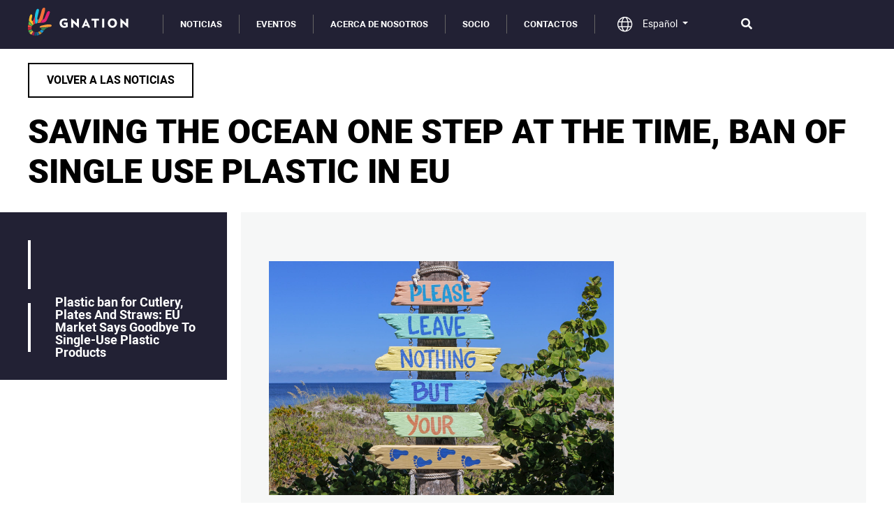

--- FILE ---
content_type: text/html; charset=UTF-8
request_url: https://gn.org/es/world-today/saving-the-ocean-one-step-at-the-time-ban-of-single-use-plastic-in-eu
body_size: 8098
content:

<!DOCTYPE html>
<html lang="es">


<head>
    <meta charset="UTF-8">
    <meta http-equiv="X-UA-Compatible" content="IE=edge">
    <meta name="viewport" content="width=device-width, initial-scale=1, shrink-to-fit=no">
    <meta name="format-detection" content="telephone=no">
        <meta name="csrf-param" content="_csrf-frontend">
<meta name="csrf-token" content="KPi5qPyzLCd6JmCEQLxbHgalBf2sQZQiIC5WBCX_VjVSytrnjtFjcj8WJdYXjysta9NwycAPrU1vbRtVVI0FWQ==">
    <title>Gnation - Saving the ocean one step at the time, ban of single use plastic in EU - World Today</title>
            <link rel="manifest" href="manifest.json" />
<script src="https://cdn.onesignal.com/sdks/OneSignalSDK.js" async=""></script>
<script>
	var OneSignal = OneSignal || [];
	var buttonSelector = "#notification-button";
	var numCloseTrigger = 1;


	/* This example assumes you've already initialized OneSignal */
	OneSignal.push(function () {
		var _appId = (YII_ENV_PROD
			? "b57b7823-0477-40af-999f-d779e7bf1208" // prod
			: "59a5a592-f403-42c5-9404-320456b5855d" // dev & test
		);

		OneSignal.init({
			appId: _appId,
			autoResubscribe: true,
			welcomeNotification: {
				"title": "GNation",
				"message": "¡Gracias por suscribirte!"
			}
		});

		var numClose = new Number(localStorage['numCloseTrigger'] || 0);
		var notificationPromptDelay = 15000;
		var navigationStart = window.performance.timing.navigationStart;
		var timeNow = Date.now();
		/* Prompt the user if enough time has elapsed */
		OneSignal.getNotificationPermission().then(function(perm) {
			if ((perm !== 'denied') && (numClose < numCloseTrigger)) {
				setTimeout(promptAndSubscribeUser, Math.max(notificationPromptDelay - (timeNow - navigationStart), 0));
            }
		});

		// If we're on an unsupported browser, do nothing
		if (!OneSignal.isPushNotificationsSupported()) {
			return;
		}
		updateMangeWebPushSubscriptionButton(buttonSelector);
		OneSignal.on("subscriptionChange", function (isSubscribed) {
			/* If the user's subscription state changes during the page's session, update the button text */
			updateMangeWebPushSubscriptionButton(buttonSelector);
		});
		OneSignal.on('notificationPermissionChange', function(permissionChange) {
			var currentPermission = permissionChange.to;
			if (currentPermission === 'denied') {
				window.disableSubscribeLink(buttonSelector, event);
            }
		});
		OneSignal.on('popoverCancelClick', function() {
            window.disableSubscribeLink(buttonSelector, event);
		});
	});

	function promptAndSubscribeUser() {
		/* Если полльзователь еще не оформил подписку */
		window.OneSignal.isPushNotificationsEnabled(function(isEnabled) {
			if (!isEnabled) {
				window.showSubscribeLink(buttonSelector);
			}
		});
	}

	function updateMangeWebPushSubscriptionButton(buttonSelector) {
		var subscribeText = "Suscribirse";
		var unsubscribeText = "Darse de baja";

		getSubscriptionState().then(function (state) {
			var buttonText = !state.isPushEnabled || state.isOptedOut ? subscribeText : unsubscribeText;

			var element = document.querySelector(buttonSelector);
			if (element === null) {
				return;
			}

			element.removeEventListener('click', showSlide);
			element.addEventListener('click', showSlide);
			var element_text = element.querySelector('.text');
			element_text.textContent = buttonText;
		});
	}

	function showSlide(event) {
		window.OneSignal.showSlidedownPrompt();
		event.preventDefault();
	}

	function getSubscriptionState() {
		return Promise.all([
			OneSignal.isPushNotificationsEnabled(),
			OneSignal.isOptedOut()
		]).then(function (result) {
			var isPushEnabled = result[0];
			var isOptedOut = result[1];

			return {
				isPushEnabled: isPushEnabled,
				isOptedOut: isOptedOut
			};
		});
	}

	window.showSubscribeLink = function (buttonSelector) {
		element = document.querySelector(buttonSelector);
		element.style.display = "block";
		element.classList.add('bounceForward');
	};

	window.disableSubscribeLink = function (buttonSelector, event) {
		event.preventDefault();
		element = document.querySelector(buttonSelector);
		element.style.display = "none";
		var numClose = new Number(localStorage['numCloseTrigger'] || 0);
		numClose += 1;
		localStorage['numCloseTrigger'] = numClose;
	};

</script>    <!-- Yandex.Metrika counter -->
<script type="text/javascript" >
    (function(m,e,t,r,i,k,a){m[i]=m[i]||function(){(m[i].a=m[i].a||[]).push(arguments)};
        m[i].l=1*new Date();k=e.createElement(t),a=e.getElementsByTagName(t)[0],k.async=1,k.src=r,a.parentNode.insertBefore(k,a)})
    (window, document, "script", "https://mc.yandex.ru/metrika/tag.js", "ym");

    ym(57340498, "init", {
        clickmap:true,
        trackLinks:true,
        accurateTrackBounce:true,
        webvisor:true
    });
</script>
<noscript><div><img src="https://mc.yandex.ru/watch/57340498" style="position:absolute; left:-9999px;" alt="" /></div></noscript>
<!-- /Yandex.Metrika counter -->    <meta name="keywords" content="Game, Gamer, GNation, Charity, DoGood, Player, eSport, VideoGame, philanthropy, sustainability">
<meta name="description" content="Plastic ban for Cutlery, Plates And Straws: EU Market Says Goodbye To Single-Use Plastic Products">
<meta property="og:title" content="Saving the ocean one step at the time, ban of single use plastic in EU - NEWS ON GN.ORG">
<meta property="og:locale" content="es">
<meta property="og:type" content="article">
<meta property="og:url" content="https://gn.org/es/world-today/saving-the-ocean-one-step-at-the-time-ban-of-single-use-plastic-in-eu">
<meta property="og:image" content="https://gn.org/uploads/news/5c7ced223a782.jpeg">
<meta property="og:description" content="Plastic ban for Cutlery, Plates And Straws: EU Market Says Goodbye To Single-Use Plastic Products">
<meta property="og:site_name" content="GNation">
<link type="image/x-icon" href="/favicon.ico" rel="icon">
<link href="/assets/css/swiper.min.css?v=1598135497" rel="stylesheet">
<link href="/assets/css/app.min.css?v=1598135500" rel="stylesheet">
<script src="/assets/js/jquery.js?v=1598135497"></script>
<script src="/assets/e031cca9/yii.js?v=1598175220"></script>
<script src="/assets/js/bootstrap.js?v=1598135497"></script>
<script src="/assets/js/app.js?v=1598135497" defer="defer"></script>
    <script src="https://donorbox.org/install-popup-button.js" type="text/javascript" defer></script>
    <script> window.DonorBox = {widgetLinkClassName: 'custom-dbox-popup'} </script>
</head>

<body>

<div id="notification-button">
    <div class="brand-logo"></div>
    <span class="text"></span>
    <span class="close-subscribe" onclick="disableSubscribeLink('#notification-button', event)">
        <i class="fal fa-times"></i>
    </span>
</div>

<div class="content-wrapper ">
    <div class="content-flex">

		<header class="header">
    <div class="container">
        <div class="row">
            <nav>
                <div class="hamburger">
                    <span class="hamburger-line"></span>
                    <span class="hamburger-line"></span>
                    <span class="hamburger-line"></span>
                </div>
                <div class="logo-brand col-lg-2">
                    <a href="/es">
                        <img src=" /assets/img/icons/gnation-logo.svg">
                    </a>
                </div>
                <ul class="main-menu es-lang">
                    <form id="w0" class="site-search-form--mobile" action="/es/site-search" method="get">                    <input name="params" class="search-input" placeholder="Busca aquí…" type="text" value="">
                    <div class="prepend-btn"><i class="fal fa-search"></i></div>
                    </form>                    <li class="main-menu__item"><a href="/es/news?type=1">NOTICIAS</a></li>
                    <li class="main-menu__item"><a href="/es/news?type=2">Eventos</a></li>
                    <li class="main-menu__item"><a href="/es/about">Acerca de nosotros</a></li>
                                        <li class="main-menu__item"><a href="/es/partners">Socio</a></li>
                    <!-- <li class="main-menu__item"><a href="/es/#press">Prensa</a></li> -->
                    <li class="main-menu__item"><a href="/es/#footer">Contactos</a></li>
                </ul>
                
<div class="lang dropdown">
	<a class="dropdown-toggle" href="#" data-toggle="dropdown">
		<i class="fal fa-globe"></i>
		<span>Español</span>
	</a>
	<div class="dropdown-menu dropdown-menu-right">
					<a class="dropdown-item" href="/en/world-today/saving-the-ocean-one-step-at-the-time-ban-of-single-use-plastic-in-eu">English</a>					<a class="dropdown-item" href="/ru/world-today/saving-the-ocean-one-step-at-the-time-ban-of-single-use-plastic-in-eu">Русский</a>					<a class="dropdown-item" href="/fr/world-today/saving-the-ocean-one-step-at-the-time-ban-of-single-use-plastic-in-eu">Français.</a>					<a class="dropdown-item" href="/cn/world-today/saving-the-ocean-one-step-at-the-time-ban-of-single-use-plastic-in-eu">中文</a>					<a class="dropdown-item" href="/ko/world-today/saving-the-ocean-one-step-at-the-time-ban-of-single-use-plastic-in-eu">국어</a>					<a class="dropdown-item" href="/pt/world-today/saving-the-ocean-one-step-at-the-time-ban-of-single-use-plastic-in-eu">Português</a>					<a class="dropdown-item" href="/de/world-today/saving-the-ocean-one-step-at-the-time-ban-of-single-use-plastic-in-eu">Deutsch</a>					<a class="dropdown-item" href="/sr/world-today/saving-the-ocean-one-step-at-the-time-ban-of-single-use-plastic-in-eu">Srpski</a>									<span class="dropdown-item active">Español</span>
						</div>
</div>                <div class="site-search-container col-lg-1">
                    <div class="site-search">
                        <i class="fa fa-search"></i>
                    </div>
                </div>
                <form id="w1" class="site-search-form col-lg-10" action="/es/site-search" method="get">                <input name="params" class="search-input" placeholder="Busca aquí…" type="text" value="">
                <div class="prepend-btn"><i class="fal fa-search"></i></div>
                <div class="append-btn close-search--js"><i class="fal fa-times"></i></div>
                </form>            </nav>
        </div>
    </div>
</header>


        <div class="container">
			        </div>

		
<div class="modal fade" id="modalImage" tabindex="-1" role="dialog">
    <div class="modal-dialog modal-dialog-centered">
        <div class="modal-content">
            <button class="modal-close" type="button" data-dismiss="modal"><i class="fal fa-times"></i></button>
            <div class="modal-body"><img src="" id="imagepreview"></div>
        </div>
    </div>
</div>
<div class="world-view page-content">
    <div class="container">
        <a class="btn-black btn-back d-none d-sm-inline-block" href="/es/world-today">Volver a las noticias</a>
        <h1>Saving the ocean one step at the time, ban of single use plastic in EU</h1>
        <div class="row">
			                <div class="col-lg-3">
                    <div class="custom-tabs">
                        
                            <a class="custom-tabs-link" href="javascript:void(0);" data-href="#10">
                                <span></span>
                            </a>
                        
                            <a class="custom-tabs-link" href="javascript:void(0);" data-href="#9">
                                <span>Plastic ban for Cutlery, Plates And Straws: EU Market Says Goodbye To Single-Use Plastic Products</span>
                            </a>
                                            </div>
                </div>
                <div class="col-lg-9">
					                            <div class="card-block  1 " data-anchor="#10">
                                <h2></h2>
                                <p><img src="/uploads/files/news-card/5c7d19da73f68.jpeg" width="494" height="335" style="width: 494px; height: 335px;"></p>                                                            </div>
                       
					                            <div class="card-block  1 " data-anchor="#9">
                                <h2>Plastic ban for Cutlery, Plates And Straws: EU Market Says Goodbye To Single-Use Plastic Products</h2>
                                <p>The global production of plastics has not stopped to increase since 1960 and latest estimates on marine litter indicate that plastics make up 85% of beach litter, which is causing catastrophic consequences on the environment. Some prognosis are that there will be more plastic than fish in the world's oceans by 2050 if we continue dumping plastic in the sea at the present rate. New directive to introduce restrictions on certain single-use plastic products may be one of the tools to fight the catastrophe caused by excess use of plastic. In 2021 European citizens will say goodbye to plastic cutlery, plastic plates and plastic straws among other products. The aim of the directive is to protect the environment and reduce marine litter by reducing emission of CO2.</p><h2>Different measures for different products</h2><p>After addressing plastic bags in 2015, 72% of Europeans said they have cut down on their use of plastic bags (Eurobarometer). The EU is now turning its attention to the 10 single-use plastic products and fishing gear that together <strong>account for 70% of the marine litter</strong> in Europe. The new rules will introduce:</p><ul><li><strong>Plastic ban in certain products:</strong> Where alternatives are readily available and affordable, single-use plastic products will be banned from the market. The ban will apply to <strong><em>plastic</em></strong> <strong><em>cotton buds, cutlery, plates, straws, drink stirrers and sticks for balloons</em></strong> which will all have to be made exclusively from more sustainable materials instead. Single-use <strong><em>drinks containers </em></strong>made with plastic will only be allowed on the market if their caps and lids remain attached;</li><li><strong>Consumption reduction targets:</strong> Member States will have to reduce the use of plastic <strong><em>food containers </em>and<em> drinks cups</em>. </strong>They can do so by setting national reduction targets, making alternative products available at the point of sale, or ensuring that single-use plastic products cannot be provided free of charge;</li><li><strong>Obligations for producers</strong>: Producers will help cover the costs of waste management and clean-up, as well as awareness raising measures for <strong><em>food containers, packets and wrappers (such as for crisps and sweets), drinks containers and cups, tobacco products with filters (such as cigarette butts), wet wipes, balloons, and lightweight plastic bags</em></strong>. The industry will also be given incentives to develop less polluting alternatives for these products;</li><li><strong>Collection targets</strong>: Member States will be obliged to collect 90% of single-use <em>plastic<strong> drinks bottles</strong></em> by 2025, for example through deposit refund schemes;</li><li><strong>Labelling Requirements:</strong> Certain products will require a clear and standardised labelling which indicates how waste should be disposed, the negative environmental impact of the product, and the presence of plastics in the products. This will apply to <strong><em>sanitary towels, wet wipes and balloons</em></strong>;</li><li><strong>Awareness-raising measures:</strong> Member States will be obliged to raise consumers' awareness about the negative impact of littering of single-use plastics and fishing gear as well as about the available re-use systems and waste management options for all these products.</li></ul><p>For <strong>fishing gear</strong>, which accounts for 27% of all beach litter, the Commission aims to complete the existing policy framework with producer responsibility schemes for fishing gear containing plastic. Producers of plastic fishing gear will be required to cover the costs of waste collection from port reception facilities and its transport and treatment. They will also cover the costs of awareness-raising measures. Details on the new rules for fishing gear are available <a href="http://ec.europa.eu/newsroom/mare/item-detail.cfm?item_id=628060">here</a>.</p><p>To follow the topic in more detail read <a href="https://www.forbes.com/sites/anagarciavaldivia/2019/01/22/the-end-of-plastic-cutlery-plates-and-straws-eu-market-says-goodbye-to-single-use-plastic-products/?fbclid=IwAR2GNf6lrtSAAVMyPOilSguRM8TUkvRwz2BMOSoBrqeQ7mLk-pT997y7JBE#3297e4511565" target="_blank">Forbes article</a> on the topic and the official <a href="http://europa.eu/rapid/press-release_IP-18-3927_en.htm" target="_blank">European Commission - Press release</a><a href="http://europa.eu/rapid/press-release_IP-18-3927_en.htm"></a> and <a href="http://europa.eu/rapid/press-release_MEMO-18-3909_en.htm" target="_blank">European Commission - Fact Sheet</a></p>                                                            </div>
                       
										<div class="addthis_inline_share_toolbox share-links"></div>
                    <div id="disqus_thread"></div>
                    <script>
                         var disqus_config = function () {
                             this.page.url = 'https://gn.org/es/world-today/saving-the-ocean-one-step-at-the-time-ban-of-single-use-plastic-in-eu';
                             this.page.identifier = 'saving-the-ocean-one-step-at-the-time-ban-of-single-use-plastic-in-eu';
                             this.language = 'es';
                         };

						(function() { // DON'T EDIT BELOW THIS LINE
							var d = document, s = d.createElement('script');
							s.src = 'https://gn-org.disqus.com/embed.js';
							s.setAttribute('data-timestamp', +new Date());
							(d.head || d.body).appendChild(s);
						})();
                    </script>
                </div>
			        </div>
    </div>
</div>


    </div>

    <footer class="footer" data-anchor="#footer">
    <div class="footer__donation">
	    <div class="container">
            <div class="footer__donation-wrapper">
                <div class="footer__donation-text">
                    GNation Fund One is a component fund of the SDG Impact Fund, (Tax ID# 46-2368538). SDG Impact Fund, Inc, headquartered at 475 E. Main Street #154 Cartersville, GA 30121 is a public charity as described in the Internal Revenue Code Sections 501(c)(3), 509(a)(1), and 170(b)(1)(A)(vi). All money and property transferred to SDG Impact Fund, Inc. shall be an irrevocable gift to the charity. Donor Advised Funds Are Not FDIC Insured • Are Not Bank Guaranteed• May Lose Value. Always consult with your independent attorney, tax advisor, and investment manager for recommendations and before changing or implementing any financial, tax, or estate planning strategy.                </div>
                <div class="footer__donation-link">
                    <a href="https://donorbox.org/gnation" class="custom-dbox-popup footer__donation-link--button" target="_blank">
                        DONATE TO GNATION                    </a>
                </div>
            </div>
        </div>
    </div>

	<div class="container">
		<div class="row footer-menu">
			<div class="col-12 col-md-20-percent">
				<div class="footer-col">
					<div class="title">
                        Acerca de GNation                        <i class="fa fa-angle-down d-sm-inline-block d-md-none"></i>
                    </div>
					<ul>
						<li><a href="/es/about">Acerca de nosotros</a></li>
                        <li><a href="/es/ambassadors/ambassador/index">Socio</a></li>
												<li><a href="/es/#partners">YA CON LA GNation</a></li>
					</ul>
				</div>
			</div>
			<div class="col-12 col-md-20-percent">
				<div class="footer-col">
					<div class="title">
						NOTICIAS                        <i class="fa fa-angle-down d-sm-inline-block d-md-none"></i>
                    </div>
					<ul>
                        <li>
                            <a href="/es/news?type=1">TODAS LAS NOTICIAS</a>
                        </li>
						                            <li>
                                <a href="/es/news?type=1&category=charity">LA CARIDAD</a>
                            </li>
						                            <li>
                                <a href="/es/news?type=1&category=gnation">GNATION</a>
                            </li>
						                            <li>
                                <a href="/es/news?type=1&category=social">LA SOCIEDAD</a>
                            </li>
						                            <li>
                                <a href="/es/news?type=1&category=tech">TECNOLOGÍAS</a>
                            </li>
						                            <li>
                                <a href="/es/news?type=1&category=healthcare">CUIDADO DE LA SALUD</a>
                            </li>
						                            <li>
                                <a href="/es/news?type=1&category=ecology">ECOLOGÍA</a>
                            </li>
											</ul>
				</div>
			</div>
			<div class="col-12 col-md-20-percent">
				<div class="footer-col">
					<div class="title">
						Eventos                        <i class="fa fa-angle-down d-sm-inline-block d-md-none"></i>
                    </div>
					<ul>
                        <li>
                            <a href="/es/news?type=2">TODAS LAS NOTICIAS</a>
                        </li>
						                            <li>
                                <a href="/es/news?type=2&category=gnation">GNATION</a>
                            </li>
											</ul>
				</div>
			</div>
            <div class="col-12 col-md-20-percent">
                <div class="footer-col">
                    <div class="title">
						El mundo hoy                        <i class="fa fa-angle-down d-sm-inline-block d-md-none"></i>
                    </div>
                    <ul>
                        <li>
                            <a href="/es/world-today">TODAS LAS NOTICIAS</a>
                        </li>
						                            <li>
                                <a href="/es/world-today?category=nature">NATURALEZA</a>
                            </li>
						                            <li>
                                <a href="/es/world-today?category=ocean">OCÉANO</a>
                            </li>
						                            <li>
                                <a href="/es/world-today?category=air">AIRE</a>
                            </li>
						                            <li>
                                <a href="/es/world-today?category=pollution">CONTAMINACIÓN</a>
                            </li>
						                            <li>
                                <a href="/es/world-today?category=healthcare">CUIDADO DE LA SALUD</a>
                            </li>
						                    </ul>
                </div>
            </div>
			<div class="col-12 col-md-20-percent">
				<div class="footer-col">
					<div class="title">
						Contactos                        <i class="fa fa-angle-down d-sm-inline-block d-md-none"></i>
                    </div>
					<div class="footer-contact">
                        <div class="footer-contact__item">
                            <b>Headquarters</b>
                            <div class="address"><span class="rel"><i class="i-switz"></i>6300, Switzerland, Zug,</span><span>Gartenstrasse 6</span></div>
                        </div>
						<div class="footer-contact__item">
                            <!--
                            <b>Oficina de Desarrollo</b>
							<div class="address">
                                <span>11000, Serbia, Belgrade,</span>
                                <span>Krupanjska 15</span>
                            </div>
                            -->
                            <div style="margin-top: 10px">
                                <span style="font-weight: 300;">Para consultas de eventos escribir a:</span>
                                <span class="email"><a href="/cdn-cgi/l/email-protection" class="__cf_email__" data-cfemail="b6d3c0d3d8c2c5f6d1d898d9c4d1">[email&#160;protected]</a></span>
                            </div>
                            <div>
                                <span style="font-weight: 300;">Para consultas de asociación escribir a:</span>
                                <span class="email"><a href="/cdn-cgi/l/email-protection" class="__cf_email__" data-cfemail="0b636e6767644b6c652564796c">[email&#160;protected]</a></span>
                            </div>
						</div>
					</div>
				</div>
			</div>
		</div>
		<div class="row footer-brand">
			<div class="col-sm-3 col-5"><span class="copyright">&copy; 2026 Gnation</span></div>
			<div class="col-xl-6 col-sm-9 col-7">
				<ul class="social-list">
					<li class="heads">
                        <span>Nosotros en las redes sociales</span>
                    </li>
					<li>
                        <a href="https://www.instagram.com/gnationglobal/" target="_blank">
                            <i class="fab fa-instagram"></i>
                            <span class="d-none d-sm-inline-block">Instagram</span>
                        </a>
                    </li>
					<li>
                        <a href="https://twitter.com/gnationglobal" target="_blank">
                            <i class="fab fa-twitter"></i>
                            <span class="d-none d-sm-inline-block">Twitter</span>
                        </a>
                    </li>
					<li>
                        <a href="https://www.facebook.com/gnationglobal/" target="_blank">
                            <i class="fab fa-facebook-f"></i>
                            <span class="d-none d-sm-inline-block">Facebook</span>
                        </a>
                    </li>
				</ul>
			</div>
			<div class="col-sm-3 d-none d-xl-block">
				
<div class="lang dropdown">
	<a class="dropdown-toggle" href="#" data-toggle="dropdown">
		<i class="fal fa-globe"></i>
		<span>Español</span>
	</a>
	<div class="dropdown-menu dropdown-menu-right">
					<a class="dropdown-item" href="/en/world-today/saving-the-ocean-one-step-at-the-time-ban-of-single-use-plastic-in-eu">English</a>					<a class="dropdown-item" href="/ru/world-today/saving-the-ocean-one-step-at-the-time-ban-of-single-use-plastic-in-eu">Русский</a>					<a class="dropdown-item" href="/fr/world-today/saving-the-ocean-one-step-at-the-time-ban-of-single-use-plastic-in-eu">Français.</a>					<a class="dropdown-item" href="/cn/world-today/saving-the-ocean-one-step-at-the-time-ban-of-single-use-plastic-in-eu">中文</a>					<a class="dropdown-item" href="/ko/world-today/saving-the-ocean-one-step-at-the-time-ban-of-single-use-plastic-in-eu">국어</a>					<a class="dropdown-item" href="/pt/world-today/saving-the-ocean-one-step-at-the-time-ban-of-single-use-plastic-in-eu">Português</a>					<a class="dropdown-item" href="/de/world-today/saving-the-ocean-one-step-at-the-time-ban-of-single-use-plastic-in-eu">Deutsch</a>					<a class="dropdown-item" href="/sr/world-today/saving-the-ocean-one-step-at-the-time-ban-of-single-use-plastic-in-eu">Srpski</a>									<span class="dropdown-item active">Español</span>
						</div>
</div>			</div>
		</div>
		<div class="row footer-policy">
			<div class="col-12">
				<ul>
					<li>
                        <a href="/es/gnation-terms-of-service" target="_blank">
                            Términos <span class="d-none d-sm-inline-block"> de uso</span>                        </a>
                    </li>
					<li>
                        <a href="/es/gnation-privacy-policy" target="_blank">
							Privacidad <span class="d-none d-sm-inline-block"> y Cookies</span>                        </a>
                    </li>
				</ul>
                <div class="trademark">
                    &reg; GNation es una marca registrada                </div>
			</div>
		</div>
	</div>
</footer>

</div>

<script data-cfasync="false" src="/cdn-cgi/scripts/5c5dd728/cloudflare-static/email-decode.min.js"></script><script src="//s7.addthis.com/js/300/addthis_widget.js#pubid=ra-5c6a9df57706188b"></script>
<script src="https://platform.twitter.com/widgets.js" async="async"></script>
<script src="/assets/e031cca9/yii.activeForm.js?v=1598175220"></script>
<script>$(function() {
    $('.world-view .custom-tabs-link').on('click', function(e) {
        e.preventDefault();
        var anchor = $(this).data('href');
        if (anchor.indexOf('#') > -1) {
            var item = $(document).find('*[data-anchor="' + anchor + '"]');
            if (item.length) {
                programScrolling = true;
                $('html, body').animate({ scrollTop: $(item).offset().top - 70 }, 1000, function() {
                    programScrolling = false;
                });
            }
        }
    });
});</script>
<script>jQuery(function ($) {
jQuery('#w0').yiiActiveForm([], []);
jQuery('#w1').yiiActiveForm([], []);
});</script><script defer src="https://static.cloudflareinsights.com/beacon.min.js/vcd15cbe7772f49c399c6a5babf22c1241717689176015" integrity="sha512-ZpsOmlRQV6y907TI0dKBHq9Md29nnaEIPlkf84rnaERnq6zvWvPUqr2ft8M1aS28oN72PdrCzSjY4U6VaAw1EQ==" data-cf-beacon='{"version":"2024.11.0","token":"e386cf15d0f249238b08a592747e8b26","r":1,"server_timing":{"name":{"cfCacheStatus":true,"cfEdge":true,"cfExtPri":true,"cfL4":true,"cfOrigin":true,"cfSpeedBrain":true},"location_startswith":null}}' crossorigin="anonymous"></script>
</body>
</html>


--- FILE ---
content_type: text/css
request_url: https://gn.org/assets/css/app.min.css?v=1598135500
body_size: 61085
content:
@charset "UTF-8";@import url(https://fonts.googleapis.com/css?family=Open+Sans:300,400,600,700,800&display=swap&subset=cyrillic,cyrillic-ext,latin-ext);@font-face{font-family:'Montserrat';src:local("Montserrat Hairline"),local("Montserrat-Hairline"),url(../fonts/Montserrat/montserrathairline.woff2) format("woff2"),url(../fonts/Montserrat/montserrathairline.woff) format("woff"),url(../fonts/Montserrat/montserrathairline.ttf) format("truetype");font-weight:100;font-style:normal}@font-face{font-family:'Montserrat';src:local("Montserrat Light"),local("Montserrat-Light"),url(../fonts/Montserrat/montserratlight.woff2) format("woff2"),url(../fonts/Montserrat/montserratlight.woff) format("woff"),url(../fonts/Montserrat/montserratlight.ttf) format("truetype");font-weight:300;font-style:normal}@font-face{font-family:'Montserrat';src:local("Montserrat"),local("Montserrat-Regular"),url(../fonts/Montserrat/montserrat.woff2) format("woff2"),url(../fonts/Montserrat/montserrat.woff) format("woff"),url(../fonts/Montserrat/montserrat.ttf) format("truetype");font-weight:400;font-style:normal}@font-face{font-family:'Montserrat';src:local("Montserrat Bold"),local("Montserrat-Bold"),url(../fonts/Montserrat/montserratbold.woff2) format("woff2"),url(../fonts/Montserrat/montserratbold.woff) format("woff"),url(../fonts/Montserrat/montserratbold.ttf) format("truetype");font-weight:700;font-style:normal}@font-face{font-family:'Montserrat';src:local("Montserrat Black"),local("Montserrat-Black"),url(../fonts/Montserrat/montserratblack.woff2) format("woff2"),url(../fonts/Montserrat/montserratblack.woff) format("woff"),url(../fonts/Montserrat/montserratblack.ttf) format("truetype");font-weight:900;font-style:normal}@font-face{font-family:'Roboto';src:local("Roboto Thin"),local("Roboto-Thin"),url(../fonts/Roboto/Robotothin.woff2) format("woff2"),url(../fonts/Roboto/Robotothin.woff) format("woff"),url(../fonts/Roboto/Robotothin.ttf) format("truetype");font-weight:100;font-style:normal}@font-face{font-family:'Roboto';src:local("Roboto Light"),local("Roboto-Light"),url(../fonts/Roboto/Robotolight.woff2) format("woff2"),url(../fonts/Roboto/Robotolight.woff) format("woff"),url(../fonts/Roboto/Robotolight.ttf) format("truetype");font-weight:300;font-style:normal}@font-face{font-family:'Roboto';src:local("Roboto"),local("Roboto-Regular"),url(../fonts/Roboto/Roboto.woff2) format("woff2"),url(../fonts/Roboto/Roboto.woff) format("woff"),url(../fonts/Roboto/Roboto.ttf) format("truetype");font-weight:400;font-style:normal}@font-face{font-family:'Roboto';src:local("Roboto Medium"),local("Roboto-Medium"),url(../fonts/Roboto/Robotomedium.woff2) format("woff2"),url(../fonts/Roboto/Robotomedium.woff) format("woff"),url(../fonts/Roboto/Robotomedium.ttf) format("truetype");font-weight:500;font-style:normal}@font-face{font-family:'Roboto';src:local("Roboto Bold"),local("Roboto-Bold"),url(../fonts/Roboto/Robotobold.woff2) format("woff2"),url(../fonts/Roboto/Robotobold.woff) format("woff"),url(../fonts/Roboto/Robotobold.ttf) format("truetype");font-weight:700;font-style:normal}@font-face{font-family:'Roboto';src:local("Roboto Black"),local("Roboto-Black"),url(../fonts/Roboto/Robotoblack.woff2) format("woff2"),url(../fonts/Roboto/Robotoblack.woff) format("woff"),url(../fonts/Roboto/Robotoblack.ttf) format("truetype");font-weight:900;font-style:normal}@font-face{font-family:'Muli';src:local("Muli Extra Light"),local("Muli-Extra-Light"),url(../fonts/Muli/Muli-ExtraLight.ttf) format("truetype");font-weight:100;font-style:normal}@font-face{font-family:'Muli';src:local("Muli Light"),local("Muli-Light"),url(../fonts/Muli/Muli-Light.ttf) format("truetype");font-weight:300;font-style:normal}@font-face{font-family:'Muli';src:local("Muli Regular"),local("Muli-Regular"),url(../fonts/Muli/Muli-Regular.ttf) format("truetype");font-weight:400;font-style:normal}@font-face{font-family:'Muli';src:local("Muli Medium"),local("Muli-Medium"),url(../fonts/Muli/Muli-SemiBold.ttf) format("truetype");font-weight:500;font-style:normal}@font-face{font-family:'Muli';src:local("Muli Bold"),local("Muli-Bold"),url(../fonts/Muli/Muli-Bold.ttf) format("truetype");font-weight:700;font-style:normal}@font-face{font-family:'Muli';src:local("Muli Black"),local("Muli-Black"),url(../fonts/Muli/Muli-Black.ttf) format("truetype");font-weight:900;font-style:normal}
/*!
 * Bootstrap v4.1.3 (https://getbootstrap.com/)
 * Copyright 2011-2018 The Bootstrap Authors
 * Copyright 2011-2018 Twitter, Inc.
 * Licensed under MIT (https://github.com/twbs/bootstrap/blob/master/LICENSE)
 */
:root{--blue:#007bff;--indigo:#6610f2;--purple:#6f42c1;--pink:#e83e8c;--red:#d0021b;--orange:#fd7e14;--yellow:#ffc107;--green:#28a745;--teal:#20c997;--cyan:#17a2b8;--white:#fff;--gray:#6c757d;--gray-dark:#343a40;--primary:#007bff;--secondary:#6c757d;--success:#28a745;--info:#17a2b8;--warning:#ffc107;--danger:#d0021b;--light:#f8f9fa;--dark:#343a40;--breakpoint-xs:0;--breakpoint-sm:576px;--breakpoint-md:768px;--breakpoint-lg:992px;--breakpoint-xl:1280px;--breakpoint-xxl:1920px;--font-family-sans-serif:-apple-system,BlinkMacSystemFont,"Segoe UI",Roboto,"Helvetica Neue",Arial,"Noto Sans",sans-serif,"Apple Color Emoji","Segoe UI Emoji","Segoe UI Symbol","Noto Color Emoji";--font-family-monospace:SFMono-Regular,Menlo,Monaco,Consolas,"Liberation Mono","Courier New",monospace}*,::after,::before{box-sizing:border-box}html{line-height:1.15;-webkit-text-size-adjust:100%;-webkit-tap-highlight-color:rgba(0,0,0,0)}article,aside,figcaption,figure,footer,header,hgroup,main,nav,section{display:block}body{margin:0;font-family:-apple-system,BlinkMacSystemFont,"Segoe UI",Roboto,"Helvetica Neue",Arial,"Noto Sans",sans-serif,"Apple Color Emoji","Segoe UI Emoji","Segoe UI Symbol","Noto Color Emoji";font-size:1rem;font-weight:400;line-height:1.5;color:#212529;text-align:left;background-color:#fff}[tabindex="-1"]:focus:not(:focus-visible){outline:0!important}hr{box-sizing:content-box;height:0;overflow:visible;margin-top:1rem;border:0;border-top:1px solid rgba(0,0,0,.1)}dl,h1,h2,h3,h4,h5,h6,ol,p{margin-top:0}address,dl,hr,ol,p,ul{margin-bottom:1rem}abbr[data-original-title],abbr[title]{text-decoration:underline dotted;cursor:help;border-bottom:0;text-decoration-skip-ink:none}address{font-style:normal;line-height:inherit}ol ol,ol ul,ul ol,ul ul{margin-bottom:0}dt{font-weight:700}dd{margin-bottom:.5rem;margin-left:0}blockquote,figure{margin:0 0 1rem}b,strong{font-weight:bolder}sub,sup{position:relative;font-size:75%;line-height:0;vertical-align:baseline}sub{bottom:-.25em}sup{top:-.5em}a{color:#007bff;text-decoration:none;background-color:transparent}a:hover{text-decoration:underline}a:not([href]):not([class]),a:not([href]):not([class]):hover{color:inherit;text-decoration:none}code,kbd,pre,samp{font-family:SFMono-Regular,Menlo,Monaco,Consolas,"Liberation Mono","Courier New",monospace}samp{font-size:1em}pre{margin-top:0;margin-bottom:1rem;overflow:auto;-ms-overflow-style:scrollbar;display:block;font-size:87.5%;color:#212529}img,svg{vertical-align:middle}img{border-style:none}svg{overflow:hidden}table{border-collapse:collapse}caption{padding-top:.75rem;padding-bottom:.75rem;color:#6c757d;text-align:left;caption-side:bottom}th{text-align:inherit}label{display:inline-block;margin-bottom:.5rem}button{border-radius:0}button:focus{outline:1px dotted;outline:5px auto -webkit-focus-ring-color}button,input,optgroup,select,textarea{margin:0;font-family:inherit;font-size:inherit;line-height:inherit}button,input{overflow:visible}button,select{text-transform:none}[role=button]{cursor:pointer}select{word-wrap:normal}[type=button],[type=reset],[type=submit],button{-webkit-appearance:button}[type=button]:not(:disabled),[type=reset]:not(:disabled),[type=submit]:not(:disabled),button:not(:disabled){cursor:pointer}[type=button]::-moz-focus-inner,[type=reset]::-moz-focus-inner,[type=submit]::-moz-focus-inner,button::-moz-focus-inner{padding:0;border-style:none}input[type=checkbox],input[type=radio]{box-sizing:border-box;padding:0}textarea{overflow:auto;resize:vertical}fieldset{min-width:0;padding:0;margin:0;border:0}legend{display:block;width:100%;max-width:100%;padding:0;margin-bottom:.5rem;font-size:1.5rem;line-height:inherit;color:inherit;white-space:normal}progress{vertical-align:baseline}[type=number]::-webkit-inner-spin-button,[type=number]::-webkit-outer-spin-button{height:auto}[type=search]{outline-offset:-2px;-webkit-appearance:none}[type=search]::-webkit-search-decoration{-webkit-appearance:none}::-webkit-file-upload-button{font:inherit;-webkit-appearance:button}output{display:inline-block}summary{display:list-item;cursor:pointer}template{display:none}[hidden]{display:none!important}.h1,.h2,.h3,.h4,.h5,.h6,h1,h2,h3,h4,h5,h6{margin-bottom:.5rem;font-weight:500;line-height:1.2}.h1,h1{font-size:2.5rem}.h2,h2{font-size:2rem}.h3,h3{font-size:1.75rem}.h4,h4{font-size:1.5rem}.h5,h5{font-size:1.25rem}.h6,h6{font-size:1rem}.display-1,.lead{font-size:1.25rem;font-weight:300}.display-1{font-size:6rem;line-height:1.2}.display-2,.display-3,.display-4{font-size:5.5rem;font-weight:300;line-height:1.2}.display-3,.display-4{font-size:4.5rem}.display-4{font-size:3.5rem}.small,small{font-size:80%;font-weight:400}.mark,mark{padding:.2em;background-color:#fcf8e3}.list-inline,.list-unstyled{padding-left:0;list-style:none}.list-inline-item{display:inline-block}.list-inline-item:not(:last-child){margin-right:.5rem}.initialism{font-size:90%;text-transform:uppercase}.blockquote{margin-bottom:1rem;font-size:1.25rem}.blockquote-footer{display:block;font-size:80%;color:#6c757d}.blockquote-footer::before{content:"\2014\00A0"}.img-fluid,.img-thumbnail{max-width:100%;height:auto}.img-thumbnail{padding:.25rem;background-color:#fff;border:1px solid #dee2e6;border-radius:.25rem}.figure{display:inline-block}.figure-img{margin-bottom:.5rem;line-height:1}.figure-caption{font-size:90%;color:#6c757d}code,kbd{font-size:87.5%}code{word-wrap:break-word;color:#e83e8c}a>code,pre code{color:inherit}kbd{padding:.2rem .4rem;color:#fff;background-color:#212529;border-radius:.2rem}kbd kbd{padding:0;font-size:100%;font-weight:700}pre code{font-size:inherit;word-break:normal}.pre-scrollable{max-height:340px;overflow-y:scroll}.container,.container-fluid,.container-lg,.container-md,.container-sm,.container-xl,.container-xxl{width:100%;padding-right:10px;padding-left:10px;margin-right:auto;margin-left:auto}@media (min-width:576px){.container,.container-sm{max-width:540px}}@media (min-width:768px){.container,.container-md,.container-sm{max-width:720px}}@media (min-width:992px){.container,.container-lg,.container-md,.container-sm{max-width:960px}}@media (min-width:1280px){.container,.container-lg,.container-md,.container-sm,.container-xl{max-width:1220px}}@media (min-width:1920px){.container,.container-lg,.container-md,.container-sm,.container-xl,.container-xxl{max-width:1600px}}.row{display:-ms-flexbox;display:flex;-ms-flex-wrap:wrap;flex-wrap:wrap;margin-right:-10px;margin-left:-10px}.card>hr,.no-gutters{margin-right:0;margin-left:0}.no-gutters>.col,.no-gutters>[class*=col-]{padding-right:0;padding-left:0}.col,.col-1,.col-10,.col-11,.col-12,.col-2,.col-3,.col-4,.col-5,.col-6,.col-7,.col-8,.col-9{position:relative;width:100%;padding-right:10px;padding-left:10px}.col-auto{position:relative;padding-right:10px;padding-left:10px}.ambassador__swiper-container-top,.col-lg,.col-lg-1,.col-lg-10,.col-lg-11,.col-lg-12,.col-lg-2,.col-lg-3,.col-lg-4,.col-lg-5,.col-lg-6,.col-lg-7,.col-lg-8,.col-lg-9,.col-lg-auto,.col-md,.col-md-1,.col-md-10,.col-md-11,.col-md-12,.col-md-2,.col-md-3,.col-md-4,.col-md-5,.col-md-6,.col-md-7,.col-md-8,.col-md-9,.col-md-auto,.col-sm,.col-sm-1,.col-sm-10,.col-sm-11,.col-sm-12,.col-sm-2,.col-sm-3,.col-sm-4,.col-sm-5,.col-sm-6,.col-sm-7,.col-sm-8,.col-sm-9,.col-sm-auto,.col-xl,.col-xl-1,.col-xl-10,.col-xl-11,.col-xl-12,.col-xl-2,.col-xl-3,.col-xl-4,.col-xl-5,.col-xl-6,.col-xl-7,.col-xl-8,.col-xl-9,.col-xl-auto,.col-xxl,.col-xxl-1,.col-xxl-10,.col-xxl-11,.col-xxl-12,.col-xxl-2,.col-xxl-3,.col-xxl-4,.col-xxl-5,.col-xxl-6,.col-xxl-7,.col-xxl-8,.col-xxl-9,.col-xxl-auto{position:relative;width:100%;padding-right:10px;padding-left:10px}.col{-ms-flex-preferred-size:0;flex-basis:0;-ms-flex-positive:1;flex-grow:1;max-width:100%}.row-cols-1>*{-ms-flex:0 0 100%;flex:0 0 100%;max-width:100%}.row-cols-2>*{-ms-flex:0 0 50%;flex:0 0 50%;max-width:50%}.row-cols-3>*{-ms-flex:0 0 33.33333%;flex:0 0 33.33333%;max-width:33.33333%}.row-cols-4>*{-ms-flex:0 0 25%;flex:0 0 25%;max-width:25%}.row-cols-5>*{-ms-flex:0 0 20%;flex:0 0 20%;max-width:20%}.row-cols-6>*{-ms-flex:0 0 16.66667%;flex:0 0 16.66667%;max-width:16.66667%}.col-auto{-ms-flex:0 0 auto;flex:0 0 auto;width:auto;max-width:100%}.col-1{-ms-flex:0 0 8.33333%;flex:0 0 8.33333%;max-width:8.33333%}.col-2{-ms-flex:0 0 16.66667%;flex:0 0 16.66667%;max-width:16.66667%}.col-3{-ms-flex:0 0 25%;flex:0 0 25%;max-width:25%}.col-4{-ms-flex:0 0 33.33333%;flex:0 0 33.33333%;max-width:33.33333%}.col-5{-ms-flex:0 0 41.66667%;flex:0 0 41.66667%;max-width:41.66667%}.col-6{-ms-flex:0 0 50%;flex:0 0 50%;max-width:50%}.col-7{-ms-flex:0 0 58.33333%;flex:0 0 58.33333%;max-width:58.33333%}.col-8{-ms-flex:0 0 66.66667%;flex:0 0 66.66667%;max-width:66.66667%}.col-9{-ms-flex:0 0 75%;flex:0 0 75%;max-width:75%}.col-10{-ms-flex:0 0 83.33333%;flex:0 0 83.33333%;max-width:83.33333%}.col-11{-ms-flex:0 0 91.66667%;flex:0 0 91.66667%;max-width:91.66667%}.col-12{-ms-flex:0 0 100%;flex:0 0 100%;max-width:100%}.order-first{-ms-flex-order:-1;order:-1}.order-last{-ms-flex-order:13;order:13}.order-0{-ms-flex-order:0;order:0}.order-1{-ms-flex-order:1;order:1}.order-2{-ms-flex-order:2;order:2}.order-3{-ms-flex-order:3;order:3}.order-4{-ms-flex-order:4;order:4}.order-5{-ms-flex-order:5;order:5}.order-6{-ms-flex-order:6;order:6}.order-7{-ms-flex-order:7;order:7}.order-8{-ms-flex-order:8;order:8}.order-9{-ms-flex-order:9;order:9}.order-10{-ms-flex-order:10;order:10}.order-11{-ms-flex-order:11;order:11}.order-12{-ms-flex-order:12;order:12}.offset-1{margin-left:8.33333%}.offset-2{margin-left:16.66667%}.offset-3{margin-left:25%}.offset-4{margin-left:33.33333%}.offset-5{margin-left:41.66667%}.offset-6{margin-left:50%}.offset-7{margin-left:58.33333%}.offset-8{margin-left:66.66667%}.offset-9{margin-left:75%}.offset-10{margin-left:83.33333%}.offset-11{margin-left:91.66667%}@media (min-width:576px){.col-sm{-ms-flex-preferred-size:0;flex-basis:0;-ms-flex-positive:1;flex-grow:1;max-width:100%}.row-cols-sm-1>*{-ms-flex:0 0 100%;flex:0 0 100%;max-width:100%}.row-cols-sm-2>*{-ms-flex:0 0 50%;flex:0 0 50%;max-width:50%}.row-cols-sm-3>*{-ms-flex:0 0 33.33333%;flex:0 0 33.33333%;max-width:33.33333%}.row-cols-sm-4>*{-ms-flex:0 0 25%;flex:0 0 25%;max-width:25%}.row-cols-sm-5>*{-ms-flex:0 0 20%;flex:0 0 20%;max-width:20%}.row-cols-sm-6>*{-ms-flex:0 0 16.66667%;flex:0 0 16.66667%;max-width:16.66667%}.col-sm-auto{-ms-flex:0 0 auto;flex:0 0 auto;width:auto;max-width:100%}.col-sm-1{-ms-flex:0 0 8.33333%;flex:0 0 8.33333%;max-width:8.33333%}.col-sm-2{-ms-flex:0 0 16.66667%;flex:0 0 16.66667%;max-width:16.66667%}.col-sm-3{-ms-flex:0 0 25%;flex:0 0 25%;max-width:25%}.col-sm-4{-ms-flex:0 0 33.33333%;flex:0 0 33.33333%;max-width:33.33333%}.col-sm-5{-ms-flex:0 0 41.66667%;flex:0 0 41.66667%;max-width:41.66667%}.col-sm-6{-ms-flex:0 0 50%;flex:0 0 50%;max-width:50%}.col-sm-7{-ms-flex:0 0 58.33333%;flex:0 0 58.33333%;max-width:58.33333%}.col-sm-8{-ms-flex:0 0 66.66667%;flex:0 0 66.66667%;max-width:66.66667%}.col-sm-9{-ms-flex:0 0 75%;flex:0 0 75%;max-width:75%}.col-sm-10{-ms-flex:0 0 83.33333%;flex:0 0 83.33333%;max-width:83.33333%}.col-sm-11{-ms-flex:0 0 91.66667%;flex:0 0 91.66667%;max-width:91.66667%}.col-sm-12{-ms-flex:0 0 100%;flex:0 0 100%;max-width:100%}.order-sm-first{-ms-flex-order:-1;order:-1}.order-sm-last{-ms-flex-order:13;order:13}.order-sm-0{-ms-flex-order:0;order:0}.order-sm-1{-ms-flex-order:1;order:1}.order-sm-2{-ms-flex-order:2;order:2}.order-sm-3{-ms-flex-order:3;order:3}.order-sm-4{-ms-flex-order:4;order:4}.order-sm-5{-ms-flex-order:5;order:5}.order-sm-6{-ms-flex-order:6;order:6}.order-sm-7{-ms-flex-order:7;order:7}.order-sm-8{-ms-flex-order:8;order:8}.order-sm-9{-ms-flex-order:9;order:9}.order-sm-10{-ms-flex-order:10;order:10}.order-sm-11{-ms-flex-order:11;order:11}.order-sm-12{-ms-flex-order:12;order:12}.offset-sm-0{margin-left:0}.offset-sm-1{margin-left:8.33333%}.offset-sm-2{margin-left:16.66667%}.offset-sm-3{margin-left:25%}.offset-sm-4{margin-left:33.33333%}.offset-sm-5{margin-left:41.66667%}.offset-sm-6{margin-left:50%}.offset-sm-7{margin-left:58.33333%}.offset-sm-8{margin-left:66.66667%}.offset-sm-9{margin-left:75%}.offset-sm-10{margin-left:83.33333%}.offset-sm-11{margin-left:91.66667%}}@media (min-width:768px){.col-md{-ms-flex-preferred-size:0;flex-basis:0;-ms-flex-positive:1;flex-grow:1;max-width:100%}.row-cols-md-1>*{-ms-flex:0 0 100%;flex:0 0 100%;max-width:100%}.row-cols-md-2>*{-ms-flex:0 0 50%;flex:0 0 50%;max-width:50%}.row-cols-md-3>*{-ms-flex:0 0 33.33333%;flex:0 0 33.33333%;max-width:33.33333%}.row-cols-md-4>*{-ms-flex:0 0 25%;flex:0 0 25%;max-width:25%}.row-cols-md-5>*{-ms-flex:0 0 20%;flex:0 0 20%;max-width:20%}.row-cols-md-6>*{-ms-flex:0 0 16.66667%;flex:0 0 16.66667%;max-width:16.66667%}.col-md-auto{-ms-flex:0 0 auto;flex:0 0 auto;width:auto;max-width:100%}.col-md-1{-ms-flex:0 0 8.33333%;flex:0 0 8.33333%;max-width:8.33333%}.col-md-2{-ms-flex:0 0 16.66667%;flex:0 0 16.66667%;max-width:16.66667%}.col-md-3{-ms-flex:0 0 25%;flex:0 0 25%;max-width:25%}.col-md-4{-ms-flex:0 0 33.33333%;flex:0 0 33.33333%;max-width:33.33333%}.col-md-5{-ms-flex:0 0 41.66667%;flex:0 0 41.66667%;max-width:41.66667%}.col-md-6{-ms-flex:0 0 50%;flex:0 0 50%;max-width:50%}.col-md-7{-ms-flex:0 0 58.33333%;flex:0 0 58.33333%;max-width:58.33333%}.col-md-8{-ms-flex:0 0 66.66667%;flex:0 0 66.66667%;max-width:66.66667%}.col-md-9{-ms-flex:0 0 75%;flex:0 0 75%;max-width:75%}.col-md-10{-ms-flex:0 0 83.33333%;flex:0 0 83.33333%;max-width:83.33333%}.col-md-11{-ms-flex:0 0 91.66667%;flex:0 0 91.66667%;max-width:91.66667%}.ambassador__swiper-container-top,.col-md-12{-ms-flex:0 0 100%;flex:0 0 100%;max-width:100%}.order-md-first{-ms-flex-order:-1;order:-1}.order-md-last{-ms-flex-order:13;order:13}.order-md-0{-ms-flex-order:0;order:0}.order-md-1{-ms-flex-order:1;order:1}.order-md-2{-ms-flex-order:2;order:2}.order-md-3{-ms-flex-order:3;order:3}.order-md-4{-ms-flex-order:4;order:4}.order-md-5{-ms-flex-order:5;order:5}.order-md-6{-ms-flex-order:6;order:6}.order-md-7{-ms-flex-order:7;order:7}.order-md-8{-ms-flex-order:8;order:8}.order-md-9{-ms-flex-order:9;order:9}.order-md-10{-ms-flex-order:10;order:10}.order-md-11{-ms-flex-order:11;order:11}.order-md-12{-ms-flex-order:12;order:12}.offset-md-0{margin-left:0}.offset-md-1{margin-left:8.33333%}.offset-md-2{margin-left:16.66667%}.offset-md-3{margin-left:25%}.offset-md-4{margin-left:33.33333%}.offset-md-5{margin-left:41.66667%}.offset-md-6{margin-left:50%}.offset-md-7{margin-left:58.33333%}.offset-md-8{margin-left:66.66667%}.offset-md-9{margin-left:75%}.offset-md-10{margin-left:83.33333%}.offset-md-11{margin-left:91.66667%}}@media (min-width:992px){.col-lg{-ms-flex-preferred-size:0;flex-basis:0;-ms-flex-positive:1;flex-grow:1;max-width:100%}.row-cols-lg-1>*{-ms-flex:0 0 100%;flex:0 0 100%;max-width:100%}.row-cols-lg-2>*{-ms-flex:0 0 50%;flex:0 0 50%;max-width:50%}.row-cols-lg-3>*{-ms-flex:0 0 33.33333%;flex:0 0 33.33333%;max-width:33.33333%}.row-cols-lg-4>*{-ms-flex:0 0 25%;flex:0 0 25%;max-width:25%}.row-cols-lg-5>*{-ms-flex:0 0 20%;flex:0 0 20%;max-width:20%}.row-cols-lg-6>*{-ms-flex:0 0 16.66667%;flex:0 0 16.66667%;max-width:16.66667%}.col-lg-auto{-ms-flex:0 0 auto;flex:0 0 auto;width:auto;max-width:100%}.col-lg-1{-ms-flex:0 0 8.33333%;flex:0 0 8.33333%;max-width:8.33333%}.col-lg-2{-ms-flex:0 0 16.66667%;flex:0 0 16.66667%;max-width:16.66667%}.col-lg-3{-ms-flex:0 0 25%;flex:0 0 25%;max-width:25%}.col-lg-4{-ms-flex:0 0 33.33333%;flex:0 0 33.33333%;max-width:33.33333%}.col-lg-5{-ms-flex:0 0 41.66667%;flex:0 0 41.66667%;max-width:41.66667%}.col-lg-6{-ms-flex:0 0 50%;flex:0 0 50%;max-width:50%}.col-lg-7{-ms-flex:0 0 58.33333%;flex:0 0 58.33333%;max-width:58.33333%}.col-lg-8{-ms-flex:0 0 66.66667%;flex:0 0 66.66667%;max-width:66.66667%}.col-lg-9{-ms-flex:0 0 75%;flex:0 0 75%;max-width:75%}.col-lg-10{-ms-flex:0 0 83.33333%;flex:0 0 83.33333%;max-width:83.33333%}.col-lg-11{-ms-flex:0 0 91.66667%;flex:0 0 91.66667%;max-width:91.66667%}.col-lg-12{-ms-flex:0 0 100%;flex:0 0 100%;max-width:100%}.order-lg-first{-ms-flex-order:-1;order:-1}.order-lg-last{-ms-flex-order:13;order:13}.order-lg-0{-ms-flex-order:0;order:0}.order-lg-1{-ms-flex-order:1;order:1}.order-lg-2{-ms-flex-order:2;order:2}.order-lg-3{-ms-flex-order:3;order:3}.order-lg-4{-ms-flex-order:4;order:4}.order-lg-5{-ms-flex-order:5;order:5}.order-lg-6{-ms-flex-order:6;order:6}.order-lg-7{-ms-flex-order:7;order:7}.order-lg-8{-ms-flex-order:8;order:8}.order-lg-9{-ms-flex-order:9;order:9}.order-lg-10{-ms-flex-order:10;order:10}.order-lg-11{-ms-flex-order:11;order:11}.order-lg-12{-ms-flex-order:12;order:12}.offset-lg-0{margin-left:0}.offset-lg-1{margin-left:8.33333%}.offset-lg-2,.sub-menu__label{margin-left:16.66667%}.offset-lg-3{margin-left:25%}.offset-lg-4{margin-left:33.33333%}.offset-lg-5{margin-left:41.66667%}.offset-lg-6{margin-left:50%}.offset-lg-7{margin-left:58.33333%}.offset-lg-8{margin-left:66.66667%}.offset-lg-9{margin-left:75%}.offset-lg-10{margin-left:83.33333%}.offset-lg-11{margin-left:91.66667%}}@media (min-width:1280px){.col-xl{-ms-flex-preferred-size:0;flex-basis:0;-ms-flex-positive:1;flex-grow:1;max-width:100%}.row-cols-xl-1>*{-ms-flex:0 0 100%;flex:0 0 100%;max-width:100%}.row-cols-xl-2>*{-ms-flex:0 0 50%;flex:0 0 50%;max-width:50%}.row-cols-xl-3>*{-ms-flex:0 0 33.33333%;flex:0 0 33.33333%;max-width:33.33333%}.row-cols-xl-4>*{-ms-flex:0 0 25%;flex:0 0 25%;max-width:25%}.row-cols-xl-5>*{-ms-flex:0 0 20%;flex:0 0 20%;max-width:20%}.row-cols-xl-6>*{-ms-flex:0 0 16.66667%;flex:0 0 16.66667%;max-width:16.66667%}.col-xl-auto{-ms-flex:0 0 auto;flex:0 0 auto;width:auto;max-width:100%}.col-xl-1{-ms-flex:0 0 8.33333%;flex:0 0 8.33333%;max-width:8.33333%}.col-xl-2{-ms-flex:0 0 16.66667%;flex:0 0 16.66667%;max-width:16.66667%}.col-xl-3{-ms-flex:0 0 25%;flex:0 0 25%;max-width:25%}.col-xl-4{-ms-flex:0 0 33.33333%;flex:0 0 33.33333%;max-width:33.33333%}.col-xl-5{-ms-flex:0 0 41.66667%;flex:0 0 41.66667%;max-width:41.66667%}.col-xl-6{-ms-flex:0 0 50%;flex:0 0 50%;max-width:50%}.col-xl-7{-ms-flex:0 0 58.33333%;flex:0 0 58.33333%;max-width:58.33333%}.col-xl-8{-ms-flex:0 0 66.66667%;flex:0 0 66.66667%;max-width:66.66667%}.col-xl-9{-ms-flex:0 0 75%;flex:0 0 75%;max-width:75%}.col-xl-10{-ms-flex:0 0 83.33333%;flex:0 0 83.33333%;max-width:83.33333%}.col-xl-11{-ms-flex:0 0 91.66667%;flex:0 0 91.66667%;max-width:91.66667%}.col-xl-12{-ms-flex:0 0 100%;flex:0 0 100%;max-width:100%}.order-xl-first{-ms-flex-order:-1;order:-1}.order-xl-last{-ms-flex-order:13;order:13}.order-xl-0{-ms-flex-order:0;order:0}.order-xl-1{-ms-flex-order:1;order:1}.order-xl-2{-ms-flex-order:2;order:2}.order-xl-3{-ms-flex-order:3;order:3}.order-xl-4{-ms-flex-order:4;order:4}.order-xl-5{-ms-flex-order:5;order:5}.order-xl-6{-ms-flex-order:6;order:6}.order-xl-7{-ms-flex-order:7;order:7}.order-xl-8{-ms-flex-order:8;order:8}.order-xl-9{-ms-flex-order:9;order:9}.order-xl-10{-ms-flex-order:10;order:10}.order-xl-11{-ms-flex-order:11;order:11}.order-xl-12{-ms-flex-order:12;order:12}.offset-xl-0{margin-left:0}.offset-xl-1{margin-left:8.33333%}.offset-xl-2{margin-left:16.66667%}.offset-xl-3{margin-left:25%}.offset-xl-4{margin-left:33.33333%}.offset-xl-5{margin-left:41.66667%}.offset-xl-6{margin-left:50%}.offset-xl-7{margin-left:58.33333%}.offset-xl-8{margin-left:66.66667%}.offset-xl-9{margin-left:75%}.offset-xl-10{margin-left:83.33333%}.offset-xl-11{margin-left:91.66667%}}@media (min-width:1920px){.col-xxl{-ms-flex-preferred-size:0;flex-basis:0;-ms-flex-positive:1;flex-grow:1;max-width:100%}.row-cols-xxl-1>*{-ms-flex:0 0 100%;flex:0 0 100%;max-width:100%}.row-cols-xxl-2>*{-ms-flex:0 0 50%;flex:0 0 50%;max-width:50%}.row-cols-xxl-3>*{-ms-flex:0 0 33.33333%;flex:0 0 33.33333%;max-width:33.33333%}.row-cols-xxl-4>*{-ms-flex:0 0 25%;flex:0 0 25%;max-width:25%}.row-cols-xxl-5>*{-ms-flex:0 0 20%;flex:0 0 20%;max-width:20%}.row-cols-xxl-6>*{-ms-flex:0 0 16.66667%;flex:0 0 16.66667%;max-width:16.66667%}.col-xxl-auto{-ms-flex:0 0 auto;flex:0 0 auto;width:auto;max-width:100%}.col-xxl-1{-ms-flex:0 0 8.33333%;flex:0 0 8.33333%;max-width:8.33333%}.col-xxl-2{-ms-flex:0 0 16.66667%;flex:0 0 16.66667%;max-width:16.66667%}.col-xxl-3{-ms-flex:0 0 25%;flex:0 0 25%;max-width:25%}.col-xxl-4{-ms-flex:0 0 33.33333%;flex:0 0 33.33333%;max-width:33.33333%}.col-xxl-5{-ms-flex:0 0 41.66667%;flex:0 0 41.66667%;max-width:41.66667%}.col-xxl-6{-ms-flex:0 0 50%;flex:0 0 50%;max-width:50%}.col-xxl-7{-ms-flex:0 0 58.33333%;flex:0 0 58.33333%;max-width:58.33333%}.col-xxl-8{-ms-flex:0 0 66.66667%;flex:0 0 66.66667%;max-width:66.66667%}.col-xxl-9{-ms-flex:0 0 75%;flex:0 0 75%;max-width:75%}.col-xxl-10{-ms-flex:0 0 83.33333%;flex:0 0 83.33333%;max-width:83.33333%}.col-xxl-11{-ms-flex:0 0 91.66667%;flex:0 0 91.66667%;max-width:91.66667%}.col-xxl-12{-ms-flex:0 0 100%;flex:0 0 100%;max-width:100%}.order-xxl-first{-ms-flex-order:-1;order:-1}.order-xxl-last{-ms-flex-order:13;order:13}.order-xxl-0{-ms-flex-order:0;order:0}.order-xxl-1{-ms-flex-order:1;order:1}.order-xxl-2{-ms-flex-order:2;order:2}.order-xxl-3{-ms-flex-order:3;order:3}.order-xxl-4{-ms-flex-order:4;order:4}.order-xxl-5{-ms-flex-order:5;order:5}.order-xxl-6{-ms-flex-order:6;order:6}.order-xxl-7{-ms-flex-order:7;order:7}.order-xxl-8{-ms-flex-order:8;order:8}.order-xxl-9{-ms-flex-order:9;order:9}.order-xxl-10{-ms-flex-order:10;order:10}.order-xxl-11{-ms-flex-order:11;order:11}.order-xxl-12{-ms-flex-order:12;order:12}.offset-xxl-0{margin-left:0}.offset-xxl-1{margin-left:8.33333%}.offset-xxl-2{margin-left:16.66667%}.offset-xxl-3{margin-left:25%}.offset-xxl-4{margin-left:33.33333%}.offset-xxl-5{margin-left:41.66667%}.offset-xxl-6{margin-left:50%}.offset-xxl-7{margin-left:58.33333%}.offset-xxl-8{margin-left:66.66667%}.offset-xxl-9{margin-left:75%}.offset-xxl-10{margin-left:83.33333%}.offset-xxl-11{margin-left:91.66667%}}.table{width:100%;margin-bottom:1rem;color:#212529}.table td,.table th{padding:.75rem;vertical-align:top;border-top:1px solid #656464}.table thead th{vertical-align:bottom;border-bottom:2px solid #656464}.table tbody+tbody{border-top:2px solid #656464}.table-sm td,.table-sm th{padding:.3rem}.table-bordered,.table-bordered td,.table-bordered th{border:1px solid #656464}.table-bordered thead td,.table-bordered thead th{border-bottom-width:2px}.table-borderless tbody+tbody,.table-borderless td,.table-borderless th,.table-borderless thead th,.table-dark.table-bordered{border:0}.table-striped tbody tr:nth-of-type(odd){background-color:rgba(0,0,0,.05)}.table-hover tbody tr:hover{color:#212529;background-color:rgba(0,0,0,.075)}.table-primary,.table-primary>td,.table-primary>th{background-color:#b8daff}.table-primary tbody+tbody,.table-primary td,.table-primary th,.table-primary thead th{border-color:#7abaff}.table-hover .table-primary:hover,.table-hover .table-primary:hover>td,.table-hover .table-primary:hover>th{background-color:#9fcdff}.table-secondary,.table-secondary>td,.table-secondary>th{background-color:#d6d8db}.table-secondary tbody+tbody,.table-secondary td,.table-secondary th,.table-secondary thead th{border-color:#b3b7bb}.table-hover .table-secondary:hover,.table-hover .table-secondary:hover>td,.table-hover .table-secondary:hover>th{background-color:#c8cbcf}.table-success,.table-success>td,.table-success>th{background-color:#c3e6cb}.table-success tbody+tbody,.table-success td,.table-success th,.table-success thead th{border-color:#8fd19e}.table-hover .table-success:hover,.table-hover .table-success:hover>td,.table-hover .table-success:hover>th{background-color:#b1dfbb}.table-info,.table-info>td,.table-info>th{background-color:#bee5eb}.table-info tbody+tbody,.table-info td,.table-info th,.table-info thead th{border-color:#86cfda}.table-hover .table-info:hover,.table-hover .table-info:hover>td,.table-hover .table-info:hover>th{background-color:#abdde5}.table-warning,.table-warning>td,.table-warning>th{background-color:#ffeeba}.table-warning tbody+tbody,.table-warning td,.table-warning th,.table-warning thead th{border-color:#ffdf7e}.table-hover .table-warning:hover,.table-hover .table-warning:hover>td,.table-hover .table-warning:hover>th{background-color:#ffe8a1}.table-danger,.table-danger>td,.table-danger>th{background-color:#f2b8bf}.table-danger tbody+tbody,.table-danger td,.table-danger th,.table-danger thead th{border-color:#e77b88}.table-hover .table-danger:hover,.table-hover .table-danger:hover>td,.table-hover .table-danger:hover>th{background-color:#eea2ac}.table-light,.table-light>td,.table-light>th{background-color:#fdfdfe}.table-light tbody+tbody,.table-light td,.table-light th,.table-light thead th{border-color:#fbfcfc}.table-hover .table-light:hover,.table-hover .table-light:hover>td,.table-hover .table-light:hover>th{background-color:#ececf6}.table-dark>td,.table-dark>th{background-color:#c6c8ca}.table-dark tbody+tbody{border-color:#95999c}.table-hover .table-dark:hover,.table-hover .table-dark:hover>td,.table-hover .table-dark:hover>th{background-color:#b9bbbe}.table-active,.table-active>td,.table-active>th,.table-hover .table-active:hover,.table-hover .table-active:hover>td,.table-hover .table-active:hover>th{background-color:rgba(0,0,0,.075)}.table .thead-dark th{color:#fff;background-color:#343a40;border-color:#454d55}.table .thead-light th{color:#495057;background-color:#e9ecef;border-color:#656464}.table-dark{color:#fff;background-color:#343a40}.table-dark td,.table-dark th,.table-dark thead th{border-color:#454d55}.table-dark.table-striped tbody tr:nth-of-type(odd){background-color:rgba(255,255,255,.05)}.table-dark.table-hover tbody tr:hover{color:#fff;background-color:rgba(255,255,255,.075)}@media (max-width:575.98px){.table-responsive-sm{display:block;width:100%;overflow-x:auto;-webkit-overflow-scrolling:touch}.table-responsive-sm>.table-bordered{border:0}}@media (max-width:767.98px){.table-responsive-md{display:block;width:100%;overflow-x:auto;-webkit-overflow-scrolling:touch}.table-responsive-md>.table-bordered{border:0}}@media (max-width:991.98px){.table-responsive-lg{display:block;width:100%;overflow-x:auto;-webkit-overflow-scrolling:touch}.table-responsive-lg>.table-bordered{border:0}}@media (max-width:1279.98px){.table-responsive-xl{display:block;width:100%;overflow-x:auto;-webkit-overflow-scrolling:touch}.table-responsive-xl>.table-bordered{border:0}}@media (max-width:1919.98px){.table-responsive-xxl{display:block;width:100%;overflow-x:auto;-webkit-overflow-scrolling:touch}.table-responsive-xxl>.table-bordered{border:0}}.table-responsive{display:block;width:100%;overflow-x:auto;-webkit-overflow-scrolling:touch}.table-responsive>.table-bordered{border:0}.form-control{display:block;width:100%;height:calc(1.5em + .75rem + 2px);padding:.375rem .75rem;font-size:1rem;font-weight:400;line-height:1.5;color:#495057;background-color:#fff;background-clip:padding-box;border:1px solid #ced4da;border-radius:.25rem;transition:border-color .15s ease-in-out,box-shadow .15s ease-in-out}@media (prefers-reduced-motion:reduce){.form-control{transition:none}}.form-control::-ms-expand{background-color:transparent;border:0}.form-control:-moz-focusring{color:transparent;text-shadow:0 0 0 #495057}.form-control:focus{color:#495057;background-color:#fff;border-color:#80bdff;outline:0;box-shadow:0 0 0 .2rem rgba(0,123,255,.25)}.form-control:-ms-input-placeholder{color:#6c757d;opacity:1}.form-control::placeholder{color:#6c757d;opacity:1}.form-control:disabled,.form-control[readonly]{background-color:#e9ecef;opacity:1}input[type=date].form-control,input[type=datetime-local].form-control,input[type=month].form-control,input[type=time].form-control{-webkit-appearance:none;-moz-appearance:none;appearance:none}select.form-control:focus::-ms-value{color:#495057;background-color:#fff}.form-control-file,.form-control-range{display:block;width:100%}.col-form-label{padding-top:calc(.375rem + 1px);padding-bottom:calc(.375rem + 1px);margin-bottom:0;font-size:inherit;line-height:1.5}.col-form-label-lg{padding-top:calc(.5rem + 1px);padding-bottom:calc(.5rem + 1px);font-size:1.25rem;line-height:1.5}.col-form-label-sm{padding-top:calc(.25rem + 1px);padding-bottom:calc(.25rem + 1px);font-size:.875rem;line-height:1.5}.form-control-plaintext{display:block;width:100%;padding:.375rem 0;margin-bottom:0;font-size:1rem;line-height:1.5;color:#212529;background-color:transparent;border:solid transparent;border-width:1px 0}.form-control-plaintext.form-control-lg,.form-control-plaintext.form-control-sm{padding-right:0;padding-left:0}.form-control-sm{height:calc(1.5em + .5rem + 2px);padding:.25rem .5rem;font-size:.875rem;line-height:1.5;border-radius:.2rem}.form-control-lg{height:calc(1.5em + 1rem + 2px);padding:.5rem 1rem;font-size:1.25rem;line-height:1.5;border-radius:.3rem}select.form-control[multiple],select.form-control[size],textarea.form-control{height:auto}.form-group{margin-bottom:1rem}.form-text{display:block;margin-top:.25rem}.form-row{display:-ms-flexbox;display:flex;-ms-flex-wrap:wrap;flex-wrap:wrap;margin-right:-5px;margin-left:-5px}.form-row>.col,.form-row>[class*=col-]{padding-right:5px;padding-left:5px}.form-check{position:relative;display:block;padding-left:1.25rem}.form-check-input{position:absolute;margin-top:.3rem;margin-left:-1.25rem}.form-check-input:disabled~.form-check-label,.form-check-input[disabled]~.form-check-label{color:#6c757d}.form-check-label{margin-bottom:0}.form-check-inline{display:-ms-inline-flexbox;display:inline-flex;-ms-flex-align:center;align-items:center;padding-left:0;margin-right:.75rem}.form-check-inline .form-check-input{position:static;margin-top:0;margin-right:.3125rem;margin-left:0}.valid-feedback{display:none;width:100%;margin-top:.25rem;font-size:80%;color:#28a745}.valid-tooltip{position:absolute;top:100%;left:0;z-index:5;display:none;max-width:100%;padding:.25rem .5rem;margin-top:.1rem;font-size:.875rem;line-height:1.5;color:#fff;background-color:rgba(40,167,69,.9);border-radius:.25rem}.is-valid~.valid-feedback,.is-valid~.valid-tooltip,.was-validated :valid~.valid-feedback,.was-validated :valid~.valid-tooltip{display:block}.form-control.is-valid,.was-validated .form-control:valid{border-color:#28a745;padding-right:calc(1.5em + .75rem);background-image:url("data:image/svg+xml,%3csvg xmlns='http://www.w3.org/2000/svg' width='8' height='8' viewBox='0 0 8 8'%3e%3cpath fill='%2328a745' d='M2.3 6.73L.6 4.53c-.4-1.04.46-1.4 1.1-.8l1.1 1.4 3.4-3.8c.6-.63 1.6-.27 1.2.7l-4 4.6c-.43.5-.8.4-1.1.1z'/%3e%3c/svg%3e");background-repeat:no-repeat;background-position:right calc(.375em + .1875rem) center;background-size:calc(.75em + .375rem) calc(.75em + .375rem)}.form-control.is-valid:focus,.was-validated .form-control:valid:focus{border-color:#28a745;box-shadow:0 0 0 .2rem rgba(40,167,69,.25)}.was-validated textarea.form-control:valid,textarea.form-control.is-valid{padding-right:calc(1.5em + .75rem);background-position:top calc(.375em + .1875rem) right calc(.375em + .1875rem)}.custom-select.is-valid,.was-validated .custom-select:valid{border-color:#28a745;padding-right:calc(.75em + 2.3125rem);background:url("data:image/svg+xml,%3csvg xmlns='http://www.w3.org/2000/svg' width='4' height='5' viewBox='0 0 4 5'%3e%3cpath fill='%23343a40' d='M2 0L0 2h4zm0 5L0 3h4z'/%3e%3c/svg%3e") no-repeat right .75rem center/8px 10px,url("data:image/svg+xml,%3csvg xmlns='http://www.w3.org/2000/svg' width='8' height='8' viewBox='0 0 8 8'%3e%3cpath fill='%2328a745' d='M2.3 6.73L.6 4.53c-.4-1.04.46-1.4 1.1-.8l1.1 1.4 3.4-3.8c.6-.63 1.6-.27 1.2.7l-4 4.6c-.43.5-.8.4-1.1.1z'/%3e%3c/svg%3e") #fff no-repeat center right 1.75rem/calc(.75em + .375rem) calc(.75em + .375rem)}.custom-select.is-valid:focus,.was-validated .custom-select:valid:focus{border-color:#28a745;box-shadow:0 0 0 .2rem rgba(40,167,69,.25)}.form-check-input.is-valid~.form-check-label,.was-validated .form-check-input:valid~.form-check-label{color:#28a745}.form-check-input.is-valid~.valid-feedback,.form-check-input.is-valid~.valid-tooltip,.was-validated .form-check-input:valid~.valid-feedback,.was-validated .form-check-input:valid~.valid-tooltip{display:block}.custom-control-input.is-valid~.custom-control-label,.was-validated .custom-control-input:valid~.custom-control-label{color:#28a745}.custom-control-input.is-valid~.custom-control-label::before,.custom-file-input.is-valid~.custom-file-label,.was-validated .custom-control-input:valid~.custom-control-label::before,.was-validated .custom-file-input:valid~.custom-file-label{border-color:#28a745}.custom-control-input.is-valid:checked~.custom-control-label::before,.was-validated .custom-control-input:valid:checked~.custom-control-label::before{border-color:#34ce57;background-color:#34ce57}.custom-control-input.is-valid:focus~.custom-control-label::before,.was-validated .custom-control-input:valid:focus~.custom-control-label::before{box-shadow:0 0 0 .2rem rgba(40,167,69,.25)}.custom-control-input.is-valid:focus:not(:checked)~.custom-control-label::before,.was-validated .custom-control-input:valid:focus:not(:checked)~.custom-control-label::before{border-color:#28a745}.custom-file-input.is-valid:focus~.custom-file-label,.was-validated .custom-file-input:valid:focus~.custom-file-label{border-color:#28a745;box-shadow:0 0 0 .2rem rgba(40,167,69,.25)}.invalid-feedback{display:none;width:100%;margin-top:.25rem;font-size:80%;color:#d0021b}.invalid-tooltip{position:absolute;top:100%;left:0;z-index:5;display:none;max-width:100%;padding:.25rem .5rem;margin-top:.1rem;font-size:.875rem;line-height:1.5;color:#fff;background-color:rgba(208,2,27,.9);border-radius:.25rem}.is-invalid~.invalid-feedback,.is-invalid~.invalid-tooltip,.was-validated :invalid~.invalid-feedback,.was-validated :invalid~.invalid-tooltip{display:block}.form-control.is-invalid,.was-validated .form-control:invalid{border-color:#d0021b;padding-right:calc(1.5em + .75rem);background-image:url("data:image/svg+xml,%3csvg xmlns='http://www.w3.org/2000/svg' width='12' height='12' fill='none' stroke='%23d0021b' viewBox='0 0 12 12'%3e%3ccircle cx='6' cy='6' r='4.5'/%3e%3cpath stroke-linejoin='round' d='M5.8 3.6h.4L6 6.5z'/%3e%3ccircle cx='6' cy='8.2' r='.6' fill='%23d0021b' stroke='none'/%3e%3c/svg%3e");background-repeat:no-repeat;background-position:right calc(.375em + .1875rem) center;background-size:calc(.75em + .375rem) calc(.75em + .375rem)}.form-control.is-invalid:focus,.was-validated .form-control:invalid:focus{border-color:#d0021b;box-shadow:0 0 0 .2rem rgba(208,2,27,.25)}.was-validated textarea.form-control:invalid,textarea.form-control.is-invalid{padding-right:calc(1.5em + .75rem);background-position:top calc(.375em + .1875rem) right calc(.375em + .1875rem)}.custom-select.is-invalid,.was-validated .custom-select:invalid{border-color:#d0021b;padding-right:calc(.75em + 2.3125rem);background:url("data:image/svg+xml,%3csvg xmlns='http://www.w3.org/2000/svg' width='4' height='5' viewBox='0 0 4 5'%3e%3cpath fill='%23343a40' d='M2 0L0 2h4zm0 5L0 3h4z'/%3e%3c/svg%3e") no-repeat right .75rem center/8px 10px,url("data:image/svg+xml,%3csvg xmlns='http://www.w3.org/2000/svg' width='12' height='12' fill='none' stroke='%23d0021b' viewBox='0 0 12 12'%3e%3ccircle cx='6' cy='6' r='4.5'/%3e%3cpath stroke-linejoin='round' d='M5.8 3.6h.4L6 6.5z'/%3e%3ccircle cx='6' cy='8.2' r='.6' fill='%23d0021b' stroke='none'/%3e%3c/svg%3e") #fff no-repeat center right 1.75rem/calc(.75em + .375rem) calc(.75em + .375rem)}.custom-select.is-invalid:focus,.was-validated .custom-select:invalid:focus{border-color:#d0021b;box-shadow:0 0 0 .2rem rgba(208,2,27,.25)}.form-check-input.is-invalid~.form-check-label,.was-validated .form-check-input:invalid~.form-check-label{color:#d0021b}.form-check-input.is-invalid~.invalid-feedback,.form-check-input.is-invalid~.invalid-tooltip,.was-validated .form-check-input:invalid~.invalid-feedback,.was-validated .form-check-input:invalid~.invalid-tooltip{display:block}.custom-control-input.is-invalid~.custom-control-label,.was-validated .custom-control-input:invalid~.custom-control-label{color:#d0021b}.custom-control-input.is-invalid~.custom-control-label::before,.custom-file-input.is-invalid~.custom-file-label,.was-validated .custom-control-input:invalid~.custom-control-label::before,.was-validated .custom-file-input:invalid~.custom-file-label{border-color:#d0021b}.custom-control-input.is-invalid:checked~.custom-control-label::before,.was-validated .custom-control-input:invalid:checked~.custom-control-label::before{border-color:#fd0826;background-color:#fd0826}.custom-control-input.is-invalid:focus~.custom-control-label::before,.was-validated .custom-control-input:invalid:focus~.custom-control-label::before{box-shadow:0 0 0 .2rem rgba(208,2,27,.25)}.custom-control-input.is-invalid:focus:not(:checked)~.custom-control-label::before,.was-validated .custom-control-input:invalid:focus:not(:checked)~.custom-control-label::before{border-color:#d0021b}.custom-file-input.is-invalid:focus~.custom-file-label,.was-validated .custom-file-input:invalid:focus~.custom-file-label{border-color:#d0021b;box-shadow:0 0 0 .2rem rgba(208,2,27,.25)}.form-inline{display:-ms-flexbox;display:flex;-ms-flex-flow:row wrap;flex-flow:row wrap;-ms-flex-align:center;align-items:center}.form-inline .form-check,input[type=button].btn-block,input[type=reset].btn-block,input[type=submit].btn-block{width:100%}@media (min-width:576px){.form-inline .form-group,.form-inline label{display:flex;align-items:center;margin-bottom:0}.form-inline label{-ms-flex-pack:center;justify-content:center}.form-inline .form-group{-ms-flex:0 0 auto;flex:0 0 auto;-ms-flex-align:center;-ms-flex-flow:row wrap;display:-ms-flexbox;flex-flow:row wrap}.form-inline .form-control{display:inline-block;width:auto;vertical-align:middle}.form-inline .form-control-plaintext{display:inline-block}.form-inline .custom-select,.form-inline .input-group{width:auto}.form-inline .form-check{display:-ms-flexbox;display:flex;-ms-flex-align:center;align-items:center;-ms-flex-pack:center;justify-content:center;width:auto;padding-left:0}.form-inline .form-check-input{position:relative;-ms-flex-negative:0;flex-shrink:0;margin-top:0;margin-right:.25rem;margin-left:0}.form-inline .custom-control{-ms-flex-align:center;align-items:center;-ms-flex-pack:center;justify-content:center}.form-inline .custom-control-label{margin-bottom:0}}.ambassador .follow,.ambassador_view .follow,.btn{display:inline-block;font-weight:400;color:#212529;text-align:center;vertical-align:middle;-webkit-user-select:none;-moz-user-select:none;-ms-user-select:none;user-select:none;background-color:transparent;border:1px solid transparent;padding:.375rem .75rem;font-size:1rem;line-height:1.5;border-radius:.25rem;transition:color .15s ease-in-out,background-color .15s ease-in-out,border-color .15s ease-in-out,box-shadow .15s ease-in-out}@media (prefers-reduced-motion:reduce){.ambassador .follow,.ambassador_view .follow,.btn{transition:none}}.ambassador .follow:hover,.ambassador_view .follow:hover,.btn:hover{color:#212529;text-decoration:none}.ambassador .focus.follow,.ambassador .follow:focus,.ambassador_view .focus.follow,.ambassador_view .follow:focus,.btn.focus,.btn:focus{outline:0;box-shadow:0 0 0 .2rem rgba(0,123,255,.25)}.ambassador .disabled.follow,.ambassador .follow:disabled,.ambassador_view .disabled.follow,.ambassador_view .follow:disabled,.btn.disabled,.btn:disabled{opacity:.65}.ambassador .follow:not(:disabled):not(.disabled),.ambassador_view .follow:not(:disabled):not(.disabled),.btn:not(:disabled):not(.disabled){cursor:pointer}.ambassador a.disabled.follow,.ambassador fieldset:disabled a.follow,.ambassador_view a.disabled.follow,.ambassador_view fieldset:disabled a.follow,a.btn.disabled,fieldset:disabled .ambassador a.follow,fieldset:disabled .ambassador_view a.follow,fieldset:disabled a.btn{pointer-events:none}.btn-primary{color:#fff;background-color:#007bff;border-color:#007bff}.btn-primary:hover{color:#fff;background-color:#0069d9;border-color:#0062cc}.btn-primary.focus,.btn-primary:focus{color:#fff;background-color:#0069d9;border-color:#0062cc;box-shadow:0 0 0 .2rem rgba(38,143,255,.5)}.btn-primary.disabled,.btn-primary:disabled{color:#fff;background-color:#007bff;border-color:#007bff}.btn-primary:not(:disabled):not(.disabled).active,.btn-primary:not(:disabled):not(.disabled):active,.show>.btn-primary.dropdown-toggle{color:#fff;background-color:#0062cc;border-color:#005cbf}.btn-primary:not(:disabled):not(.disabled).active:focus,.btn-primary:not(:disabled):not(.disabled):active:focus,.show>.btn-primary.dropdown-toggle:focus{box-shadow:0 0 0 .2rem rgba(38,143,255,.5)}.btn-secondary{color:#fff;background-color:#6c757d;border-color:#6c757d}.btn-secondary:hover{color:#fff;background-color:#5a6268;border-color:#545b62}.btn-secondary.focus,.btn-secondary:focus{color:#fff;background-color:#5a6268;border-color:#545b62;box-shadow:0 0 0 .2rem rgba(130,138,145,.5)}.btn-secondary.disabled,.btn-secondary:disabled{color:#fff;background-color:#6c757d;border-color:#6c757d}.btn-secondary:not(:disabled):not(.disabled).active,.btn-secondary:not(:disabled):not(.disabled):active,.show>.btn-secondary.dropdown-toggle{color:#fff;background-color:#545b62;border-color:#4e555b}.btn-secondary:not(:disabled):not(.disabled).active:focus,.btn-secondary:not(:disabled):not(.disabled):active:focus,.show>.btn-secondary.dropdown-toggle:focus{box-shadow:0 0 0 .2rem rgba(130,138,145,.5)}.btn-success{color:#fff;background-color:#28a745;border-color:#28a745}.btn-success:hover{color:#fff;background-color:#218838;border-color:#1e7e34}.btn-success.focus,.btn-success:focus{color:#fff;background-color:#218838;border-color:#1e7e34;box-shadow:0 0 0 .2rem rgba(72,180,97,.5)}.btn-success.disabled,.btn-success:disabled{color:#fff;background-color:#28a745;border-color:#28a745}.btn-success:not(:disabled):not(.disabled).active,.btn-success:not(:disabled):not(.disabled):active,.show>.btn-success.dropdown-toggle{color:#fff;background-color:#1e7e34;border-color:#1c7430}.btn-success:not(:disabled):not(.disabled).active:focus,.btn-success:not(:disabled):not(.disabled):active:focus,.show>.btn-success.dropdown-toggle:focus{box-shadow:0 0 0 .2rem rgba(72,180,97,.5)}.btn-info{color:#fff;background-color:#17a2b8;border-color:#17a2b8}.btn-info:hover{color:#fff;background-color:#138496;border-color:#117a8b}.btn-info.focus,.btn-info:focus{color:#fff;background-color:#138496;border-color:#117a8b;box-shadow:0 0 0 .2rem rgba(58,176,195,.5)}.btn-info.disabled,.btn-info:disabled{color:#fff;background-color:#17a2b8;border-color:#17a2b8}.btn-info:not(:disabled):not(.disabled).active,.btn-info:not(:disabled):not(.disabled):active,.show>.btn-info.dropdown-toggle{color:#fff;background-color:#117a8b;border-color:#10707f}.btn-info:not(:disabled):not(.disabled).active:focus,.btn-info:not(:disabled):not(.disabled):active:focus,.show>.btn-info.dropdown-toggle:focus{box-shadow:0 0 0 .2rem rgba(58,176,195,.5)}.btn-warning{color:#212529;background-color:#ffc107;border-color:#ffc107}.btn-warning:hover{color:#212529;background-color:#e0a800;border-color:#d39e00}.btn-warning.focus,.btn-warning:focus{color:#212529;background-color:#e0a800;border-color:#d39e00;box-shadow:0 0 0 .2rem rgba(222,170,12,.5)}.btn-warning.disabled,.btn-warning:disabled{color:#212529;background-color:#ffc107;border-color:#ffc107}.btn-warning:not(:disabled):not(.disabled).active,.btn-warning:not(:disabled):not(.disabled):active,.show>.btn-warning.dropdown-toggle{color:#212529;background-color:#d39e00;border-color:#c69500}.btn-warning:not(:disabled):not(.disabled).active:focus,.btn-warning:not(:disabled):not(.disabled):active:focus,.show>.btn-warning.dropdown-toggle:focus{box-shadow:0 0 0 .2rem rgba(222,170,12,.5)}.btn-danger{color:#fff;background-color:#d0021b;border-color:#d0021b}.btn-danger:hover{color:#fff;background-color:#aa0216;border-color:#9d0214}.btn-danger.focus,.btn-danger:focus{color:#fff;background-color:#aa0216;border-color:#9d0214;box-shadow:0 0 0 .2rem rgba(215,40,61,.5)}.btn-danger.disabled,.btn-danger:disabled{color:#fff;background-color:#d0021b;border-color:#d0021b}.btn-danger:not(:disabled):not(.disabled).active,.btn-danger:not(:disabled):not(.disabled):active,.show>.btn-danger.dropdown-toggle{color:#fff;background-color:#9d0214;border-color:#910113}.btn-danger:not(:disabled):not(.disabled).active:focus,.btn-danger:not(:disabled):not(.disabled):active:focus,.show>.btn-danger.dropdown-toggle:focus{box-shadow:0 0 0 .2rem rgba(215,40,61,.5)}.btn-light{color:#212529;background-color:#f8f9fa;border-color:#f8f9fa}.btn-light:hover{color:#212529;background-color:#e2e6ea;border-color:#dae0e5}.btn-light.focus,.btn-light:focus{color:#212529;background-color:#e2e6ea;border-color:#dae0e5;box-shadow:0 0 0 .2rem rgba(216,217,219,.5)}.btn-light.disabled,.btn-light:disabled{color:#212529;background-color:#f8f9fa;border-color:#f8f9fa}.btn-light:not(:disabled):not(.disabled).active,.btn-light:not(:disabled):not(.disabled):active,.show>.btn-light.dropdown-toggle{color:#212529;background-color:#dae0e5;border-color:#d3d9df}.btn-light:not(:disabled):not(.disabled).active:focus,.btn-light:not(:disabled):not(.disabled):active:focus,.show>.btn-light.dropdown-toggle:focus{box-shadow:0 0 0 .2rem rgba(216,217,219,.5)}.btn-dark{color:#fff;background-color:#343a40;border-color:#343a40}.btn-dark:hover{color:#fff;background-color:#23272b;border-color:#1d2124}.btn-dark.focus,.btn-dark:focus{color:#fff;background-color:#23272b;border-color:#1d2124;box-shadow:0 0 0 .2rem rgba(82,88,93,.5)}.btn-dark.disabled,.btn-dark:disabled{color:#fff;background-color:#343a40;border-color:#343a40}.btn-dark:not(:disabled):not(.disabled).active,.btn-dark:not(:disabled):not(.disabled):active,.show>.btn-dark.dropdown-toggle{color:#fff;background-color:#1d2124;border-color:#171a1d}.btn-dark:not(:disabled):not(.disabled).active:focus,.btn-dark:not(:disabled):not(.disabled):active:focus,.show>.btn-dark.dropdown-toggle:focus{box-shadow:0 0 0 .2rem rgba(82,88,93,.5)}.btn-outline-primary{color:#007bff;border-color:#007bff}.btn-outline-primary:hover{color:#fff;background-color:#007bff;border-color:#007bff}.btn-outline-primary.focus,.btn-outline-primary:focus{box-shadow:0 0 0 .2rem rgba(0,123,255,.5)}.btn-outline-primary.disabled,.btn-outline-primary:disabled{color:#007bff;background-color:transparent}.btn-outline-primary:not(:disabled):not(.disabled).active,.btn-outline-primary:not(:disabled):not(.disabled):active,.show>.btn-outline-primary.dropdown-toggle{color:#fff;background-color:#007bff;border-color:#007bff}.btn-outline-primary:not(:disabled):not(.disabled).active:focus,.btn-outline-primary:not(:disabled):not(.disabled):active:focus,.show>.btn-outline-primary.dropdown-toggle:focus{box-shadow:0 0 0 .2rem rgba(0,123,255,.5)}.btn-outline-secondary{color:#6c757d;border-color:#6c757d}.btn-outline-secondary:hover{color:#fff;background-color:#6c757d;border-color:#6c757d}.btn-outline-secondary.focus,.btn-outline-secondary:focus{box-shadow:0 0 0 .2rem rgba(108,117,125,.5)}.btn-outline-secondary.disabled,.btn-outline-secondary:disabled{color:#6c757d;background-color:transparent}.btn-outline-secondary:not(:disabled):not(.disabled).active,.btn-outline-secondary:not(:disabled):not(.disabled):active,.show>.btn-outline-secondary.dropdown-toggle{color:#fff;background-color:#6c757d;border-color:#6c757d}.btn-outline-secondary:not(:disabled):not(.disabled).active:focus,.btn-outline-secondary:not(:disabled):not(.disabled):active:focus,.show>.btn-outline-secondary.dropdown-toggle:focus{box-shadow:0 0 0 .2rem rgba(108,117,125,.5)}.btn-outline-success{color:#28a745;border-color:#28a745}.btn-outline-success:hover{color:#fff;background-color:#28a745;border-color:#28a745}.btn-outline-success.focus,.btn-outline-success:focus{box-shadow:0 0 0 .2rem rgba(40,167,69,.5)}.btn-outline-success.disabled,.btn-outline-success:disabled{color:#28a745;background-color:transparent}.btn-outline-success:not(:disabled):not(.disabled).active,.btn-outline-success:not(:disabled):not(.disabled):active,.show>.btn-outline-success.dropdown-toggle{color:#fff;background-color:#28a745;border-color:#28a745}.btn-outline-success:not(:disabled):not(.disabled).active:focus,.btn-outline-success:not(:disabled):not(.disabled):active:focus,.show>.btn-outline-success.dropdown-toggle:focus{box-shadow:0 0 0 .2rem rgba(40,167,69,.5)}.btn-outline-info{color:#17a2b8;border-color:#17a2b8}.btn-outline-info:hover{color:#fff;background-color:#17a2b8;border-color:#17a2b8}.btn-outline-info.focus,.btn-outline-info:focus{box-shadow:0 0 0 .2rem rgba(23,162,184,.5)}.btn-outline-info.disabled,.btn-outline-info:disabled{color:#17a2b8;background-color:transparent}.btn-outline-info:not(:disabled):not(.disabled).active,.btn-outline-info:not(:disabled):not(.disabled):active,.show>.btn-outline-info.dropdown-toggle{color:#fff;background-color:#17a2b8;border-color:#17a2b8}.btn-outline-info:not(:disabled):not(.disabled).active:focus,.btn-outline-info:not(:disabled):not(.disabled):active:focus,.show>.btn-outline-info.dropdown-toggle:focus{box-shadow:0 0 0 .2rem rgba(23,162,184,.5)}.btn-outline-warning{color:#ffc107;border-color:#ffc107}.btn-outline-warning:hover{color:#212529;background-color:#ffc107;border-color:#ffc107}.btn-outline-warning.focus,.btn-outline-warning:focus{box-shadow:0 0 0 .2rem rgba(255,193,7,.5)}.btn-outline-warning.disabled,.btn-outline-warning:disabled{color:#ffc107;background-color:transparent}.btn-outline-warning:not(:disabled):not(.disabled).active,.btn-outline-warning:not(:disabled):not(.disabled):active,.show>.btn-outline-warning.dropdown-toggle{color:#212529;background-color:#ffc107;border-color:#ffc107}.btn-outline-warning:not(:disabled):not(.disabled).active:focus,.btn-outline-warning:not(:disabled):not(.disabled):active:focus,.show>.btn-outline-warning.dropdown-toggle:focus{box-shadow:0 0 0 .2rem rgba(255,193,7,.5)}.btn-outline-danger{color:#d0021b;border-color:#d0021b}.btn-outline-danger:hover{color:#fff;background-color:#d0021b;border-color:#d0021b}.btn-outline-danger.focus,.btn-outline-danger:focus{box-shadow:0 0 0 .2rem rgba(208,2,27,.5)}.btn-outline-danger.disabled,.btn-outline-danger:disabled{color:#d0021b;background-color:transparent}.btn-outline-danger:not(:disabled):not(.disabled).active,.btn-outline-danger:not(:disabled):not(.disabled):active,.show>.btn-outline-danger.dropdown-toggle{color:#fff;background-color:#d0021b;border-color:#d0021b}.btn-outline-danger:not(:disabled):not(.disabled).active:focus,.btn-outline-danger:not(:disabled):not(.disabled):active:focus,.show>.btn-outline-danger.dropdown-toggle:focus{box-shadow:0 0 0 .2rem rgba(208,2,27,.5)}.btn-outline-light{color:#f8f9fa;border-color:#f8f9fa}.btn-outline-light:hover{color:#212529;background-color:#f8f9fa;border-color:#f8f9fa}.btn-outline-light.focus,.btn-outline-light:focus{box-shadow:0 0 0 .2rem rgba(248,249,250,.5)}.btn-outline-light.disabled,.btn-outline-light:disabled{color:#f8f9fa;background-color:transparent}.btn-outline-light:not(:disabled):not(.disabled).active,.btn-outline-light:not(:disabled):not(.disabled):active,.show>.btn-outline-light.dropdown-toggle{color:#212529;background-color:#f8f9fa;border-color:#f8f9fa}.btn-outline-light:not(:disabled):not(.disabled).active:focus,.btn-outline-light:not(:disabled):not(.disabled):active:focus,.show>.btn-outline-light.dropdown-toggle:focus{box-shadow:0 0 0 .2rem rgba(248,249,250,.5)}.btn-outline-dark{color:#343a40;border-color:#343a40}.btn-outline-dark:hover{color:#fff;background-color:#343a40;border-color:#343a40}.btn-outline-dark.focus,.btn-outline-dark:focus{box-shadow:0 0 0 .2rem rgba(52,58,64,.5)}.btn-outline-dark.disabled,.btn-outline-dark:disabled{color:#343a40;background-color:transparent}.btn-outline-dark:not(:disabled):not(.disabled).active,.btn-outline-dark:not(:disabled):not(.disabled):active,.show>.btn-outline-dark.dropdown-toggle{color:#fff;background-color:#343a40;border-color:#343a40}.btn-outline-dark:not(:disabled):not(.disabled).active:focus,.btn-outline-dark:not(:disabled):not(.disabled):active:focus,.show>.btn-outline-dark.dropdown-toggle:focus{box-shadow:0 0 0 .2rem rgba(52,58,64,.5)}.btn-link{font-weight:400;color:#007bff;text-decoration:none}.btn-link:hover{color:#0056b3;text-decoration:underline}.btn-link.focus,.btn-link:focus{text-decoration:underline}.btn-link.disabled,.btn-link:disabled{color:#6c757d;pointer-events:none}.ambassador .btn-group-lg>.follow,.ambassador_view .btn-group-lg>.follow,.btn-group-lg>.btn,.btn-lg{padding:.5rem 1rem;font-size:1.25rem;line-height:1.5;border-radius:.3rem}.ambassador .btn-group-sm>.follow,.ambassador_view .btn-group-sm>.follow,.btn-group-sm>.btn,.btn-sm{padding:.25rem .5rem;font-size:.875rem;line-height:1.5;border-radius:.2rem}.btn-block{display:block;width:100%}.btn-block+.btn-block{margin-top:.5rem}.fade{transition:opacity .15s linear}@media (prefers-reduced-motion:reduce){.fade{transition:none}}.fade:not(.show){opacity:0}.collapse:not(.show){display:none}.collapsing{position:relative;height:0;overflow:hidden;transition:height .35s ease}@media (prefers-reduced-motion:reduce){.collapsing{transition:none}}.dropdown,.dropleft,.dropright,.dropup{position:relative}.dropdown-toggle{white-space:nowrap}.dropdown-toggle::after{display:inline-block;margin-left:.255em;vertical-align:.255em;content:"";border-top:.3em solid;border-right:.3em solid transparent;border-bottom:0;border-left:.3em solid transparent}.dropdown-toggle:empty::after,.dropleft .dropdown-toggle:empty::after,.dropright .dropdown-toggle:empty::after,.dropup .dropdown-toggle:empty::after{margin-left:0}.dropdown-menu{position:absolute;top:100%;left:0;z-index:1000;display:none;float:left;min-width:10rem;padding:.5rem 0;margin:.125rem 0 0;font-size:1rem;color:#212529;text-align:left;list-style:none;background-color:#fff;background-clip:padding-box;border:1px solid rgba(0,0,0,.15);border-radius:.25rem}.dropdown-menu-left{right:auto;left:0}.dropdown-menu-right{right:0;left:auto}@media (min-width:576px){.dropdown-menu-sm-left{right:auto;left:0}.dropdown-menu-sm-right{right:0;left:auto}}@media (min-width:768px){.dropdown-menu-md-left{right:auto;left:0}.dropdown-menu-md-right{right:0;left:auto}}@media (min-width:992px){.dropdown-menu-lg-left{right:auto;left:0}.dropdown-menu-lg-right{right:0;left:auto}}@media (min-width:1280px){.dropdown-menu-xl-left{right:auto;left:0}.dropdown-menu-xl-right{right:0;left:auto}}@media (min-width:1920px){.dropdown-menu-xxl-left{right:auto;left:0}.dropdown-menu-xxl-right{right:0;left:auto}}.dropup .dropdown-menu{top:auto;bottom:100%;margin-top:0;margin-bottom:.125rem}.dropright .dropdown-toggle::after,.dropup .dropdown-toggle::after{display:inline-block;margin-left:.255em;vertical-align:.255em;content:"";border-top:0;border-right:.3em solid transparent;border-bottom:.3em solid;border-left:.3em solid transparent}.dropright .dropdown-menu{top:0;right:auto;left:100%;margin-top:0;margin-left:.125rem}.dropright .dropdown-toggle::after{border-top:.3em solid transparent;border-right:0;border-bottom:.3em solid transparent;border-left:.3em solid;vertical-align:0}.dropleft .dropdown-menu{top:0;right:100%;left:auto;margin-top:0;margin-right:.125rem}.dropleft .dropdown-toggle::after{margin-left:.255em;vertical-align:.255em;content:"";display:none}.dropleft .dropdown-toggle::before{display:inline-block;margin-right:.255em;content:"";border-top:.3em solid transparent;border-right:.3em solid;border-bottom:.3em solid transparent;vertical-align:0}.dropdown-menu[x-placement^=bottom],.dropdown-menu[x-placement^=left],.dropdown-menu[x-placement^=right],.dropdown-menu[x-placement^=top]{right:auto;bottom:auto}.dropdown-divider{height:0;margin:.5rem 0;overflow:hidden;border-top:1px solid #e9ecef}.dropdown-item{display:block;width:100%;padding:.25rem 1.5rem;clear:both;font-weight:400;color:#212529;text-align:inherit;white-space:nowrap;background-color:transparent;border:0}.dropdown-item:focus,.dropdown-item:hover{color:#16181b;text-decoration:none;background-color:#f8f9fa}.dropdown-item.active,.dropdown-item:active{color:#fff;text-decoration:none;background-color:#007bff}.dropdown-item.disabled,.dropdown-item:disabled{color:#6c757d;pointer-events:none;background-color:transparent}.dropdown-menu.show{display:block}.dropdown-header{display:block;padding:.5rem 1.5rem;margin-bottom:0;font-size:.875rem;color:#6c757d;white-space:nowrap}.dropdown-item-text{display:block;padding:.25rem 1.5rem;color:#212529}.btn-group,.btn-group-vertical{position:relative;display:-ms-inline-flexbox;display:inline-flex;vertical-align:middle}.ambassador .btn-group-vertical>.follow,.ambassador .btn-group>.follow,.ambassador_view .btn-group-vertical>.follow,.ambassador_view .btn-group>.follow,.btn-group-vertical>.btn,.btn-group>.btn{position:relative;-ms-flex:1 1 auto;flex:1 1 auto}.ambassador .btn-group-vertical>.follow:hover,.ambassador .btn-group>.follow:hover,.ambassador_view .btn-group-vertical>.follow:hover,.ambassador_view .btn-group>.follow:hover,.btn-group-vertical>.btn:hover,.btn-group>.btn:hover{z-index:1}.ambassador .btn-group-vertical>.active.follow,.ambassador .btn-group-vertical>.follow:active,.ambassador .btn-group-vertical>.follow:focus,.ambassador .btn-group>.active.follow,.ambassador .btn-group>.follow:active,.ambassador .btn-group>.follow:focus,.ambassador_view .btn-group-vertical>.active.follow,.ambassador_view .btn-group-vertical>.follow:active,.ambassador_view .btn-group-vertical>.follow:focus,.ambassador_view .btn-group>.active.follow,.ambassador_view .btn-group>.follow:active,.ambassador_view .btn-group>.follow:focus,.btn-group-vertical>.btn.active,.btn-group-vertical>.btn:active,.btn-group-vertical>.btn:focus,.btn-group>.btn.active,.btn-group>.btn:active,.btn-group>.btn:focus{z-index:1}.btn-toolbar{display:-ms-flexbox;display:flex;-ms-flex-wrap:wrap;flex-wrap:wrap;-ms-flex-pack:start;justify-content:flex-start}.btn-toolbar .input-group{width:auto}.ambassador .btn-group>.follow:not(:first-child),.ambassador_view .btn-group>.follow:not(:first-child),.btn-group>.btn-group:not(:first-child),.btn-group>.btn:not(:first-child){margin-left:-1px}.ambassador .btn-group>.btn-group:not(:last-child)>.follow,.ambassador .btn-group>.follow:not(:last-child):not(.dropdown-toggle),.ambassador_view .btn-group>.btn-group:not(:last-child)>.follow,.ambassador_view .btn-group>.follow:not(:last-child):not(.dropdown-toggle),.btn-group>.btn-group:not(:last-child)>.btn,.btn-group>.btn:not(:last-child):not(.dropdown-toggle){border-top-right-radius:0;border-bottom-right-radius:0}.ambassador .btn-group>.btn-group:not(:first-child)>.follow,.ambassador .btn-group>.follow:not(:first-child),.ambassador_view .btn-group>.btn-group:not(:first-child)>.follow,.ambassador_view .btn-group>.follow:not(:first-child),.btn-group>.btn-group:not(:first-child)>.btn,.btn-group>.btn:not(:first-child){border-top-left-radius:0;border-bottom-left-radius:0}.dropdown-toggle-split{padding-right:.5625rem;padding-left:.5625rem}.dropdown-toggle-split::after,.dropright .dropdown-toggle-split::after,.dropup .dropdown-toggle-split::after{margin-left:0}.dropleft .dropdown-toggle-split::before{margin-right:0}.ambassador .btn-group-sm>.follow+.dropdown-toggle-split,.ambassador_view .btn-group-sm>.follow+.dropdown-toggle-split,.btn-group-sm>.btn+.dropdown-toggle-split,.btn-sm+.dropdown-toggle-split{padding-right:.375rem;padding-left:.375rem}.ambassador .btn-group-lg>.follow+.dropdown-toggle-split,.ambassador_view .btn-group-lg>.follow+.dropdown-toggle-split,.btn-group-lg>.btn+.dropdown-toggle-split,.btn-lg+.dropdown-toggle-split{padding-right:.75rem;padding-left:.75rem}.btn-group-vertical{-ms-flex-direction:column;flex-direction:column;-ms-flex-align:start;align-items:flex-start;-ms-flex-pack:center;justify-content:center}.ambassador .btn-group-vertical>.follow,.ambassador_view .btn-group-vertical>.follow,.btn-group-vertical>.btn,.btn-group-vertical>.btn-group{width:100%}.ambassador .btn-group-vertical>.follow:not(:first-child),.ambassador_view .btn-group-vertical>.follow:not(:first-child),.btn-group-vertical>.btn-group:not(:first-child),.btn-group-vertical>.btn:not(:first-child){margin-top:-1px}.ambassador .btn-group-vertical>.btn-group:not(:last-child)>.follow,.ambassador .btn-group-vertical>.follow:not(:last-child):not(.dropdown-toggle),.ambassador_view .btn-group-vertical>.btn-group:not(:last-child)>.follow,.ambassador_view .btn-group-vertical>.follow:not(:last-child):not(.dropdown-toggle),.btn-group-vertical>.btn-group:not(:last-child)>.btn,.btn-group-vertical>.btn:not(:last-child):not(.dropdown-toggle){border-bottom-right-radius:0;border-bottom-left-radius:0}.ambassador .btn-group-vertical>.btn-group:not(:first-child)>.follow,.ambassador .btn-group-vertical>.follow:not(:first-child),.ambassador_view .btn-group-vertical>.btn-group:not(:first-child)>.follow,.ambassador_view .btn-group-vertical>.follow:not(:first-child),.btn-group-vertical>.btn-group:not(:first-child)>.btn,.btn-group-vertical>.btn:not(:first-child){border-top-left-radius:0;border-top-right-radius:0}.ambassador .btn-group-toggle>.btn-group>.follow,.ambassador .btn-group-toggle>.follow,.ambassador_view .btn-group-toggle>.btn-group>.follow,.ambassador_view .btn-group-toggle>.follow,.btn-group-toggle>.btn,.btn-group-toggle>.btn-group>.btn{margin-bottom:0}.ambassador .btn-group-toggle>.btn-group>.follow input[type=checkbox],.ambassador .btn-group-toggle>.btn-group>.follow input[type=radio],.ambassador .btn-group-toggle>.follow input[type=checkbox],.ambassador .btn-group-toggle>.follow input[type=radio],.ambassador_view .btn-group-toggle>.btn-group>.follow input[type=checkbox],.ambassador_view .btn-group-toggle>.btn-group>.follow input[type=radio],.ambassador_view .btn-group-toggle>.follow input[type=checkbox],.ambassador_view .btn-group-toggle>.follow input[type=radio],.btn-group-toggle>.btn input[type=checkbox],.btn-group-toggle>.btn input[type=radio],.btn-group-toggle>.btn-group>.btn input[type=checkbox],.btn-group-toggle>.btn-group>.btn input[type=radio]{position:absolute;clip:rect(0,0,0,0);pointer-events:none}.input-group{position:relative;display:-ms-flexbox;display:flex;-ms-flex-wrap:wrap;flex-wrap:wrap;-ms-flex-align:stretch;align-items:stretch;width:100%}.input-group>.custom-file,.input-group>.custom-select,.input-group>.form-control,.input-group>.form-control-plaintext{position:relative;-ms-flex:1 1 auto;flex:1 1 auto;width:1%;min-width:0;margin-bottom:0}.input-group>.custom-file+.custom-file,.input-group>.custom-file+.custom-select,.input-group>.custom-file+.form-control,.input-group>.custom-select+.custom-file,.input-group>.custom-select+.custom-select,.input-group>.custom-select+.form-control,.input-group>.form-control+.custom-file,.input-group>.form-control+.custom-select,.input-group>.form-control+.form-control,.input-group>.form-control-plaintext+.custom-file,.input-group>.form-control-plaintext+.custom-select,.input-group>.form-control-plaintext+.form-control{margin-left:-1px}.input-group>.custom-file .custom-file-input:focus~.custom-file-label,.input-group>.custom-select:focus,.input-group>.form-control:focus{z-index:3}.input-group>.custom-file .custom-file-input:focus{z-index:4}.input-group>.custom-file:not(:last-child) .custom-file-label,.input-group>.custom-file:not(:last-child) .custom-file-label::after,.input-group>.custom-select:not(:last-child),.input-group>.form-control:not(:last-child){border-top-right-radius:0;border-bottom-right-radius:0}.input-group>.custom-file:not(:first-child) .custom-file-label,.input-group>.custom-select:not(:first-child),.input-group>.form-control:not(:first-child){border-top-left-radius:0;border-bottom-left-radius:0}.input-group>.custom-file{display:-ms-flexbox;display:flex;-ms-flex-align:center;align-items:center}.input-group-append,.input-group-prepend{display:-ms-flexbox;display:flex}.ambassador .input-group-append .follow,.ambassador .input-group-prepend .follow,.ambassador_view .input-group-append .follow,.ambassador_view .input-group-prepend .follow,.input-group-append .ambassador .follow,.input-group-append .ambassador_view .follow,.input-group-append .btn,.input-group-prepend .ambassador .follow,.input-group-prepend .ambassador_view .follow,.input-group-prepend .btn{position:relative;z-index:2}.ambassador .input-group-append .follow:focus,.ambassador .input-group-prepend .follow:focus,.ambassador_view .input-group-append .follow:focus,.ambassador_view .input-group-prepend .follow:focus,.input-group-append .ambassador .follow:focus,.input-group-append .ambassador_view .follow:focus,.input-group-append .btn:focus,.input-group-prepend .ambassador .follow:focus,.input-group-prepend .ambassador_view .follow:focus,.input-group-prepend .btn:focus{z-index:3}.input-group-prepend{margin-right:-1px}.ambassador .input-group-append .btn+.follow,.ambassador .input-group-append .follow+.btn,.ambassador .input-group-append .follow+.follow,.ambassador .input-group-append .follow+.input-group-text,.ambassador .input-group-append .input-group-text+.follow,.ambassador .input-group-prepend .btn+.follow,.ambassador .input-group-prepend .follow+.btn,.ambassador .input-group-prepend .follow+.follow,.ambassador .input-group-prepend .follow+.input-group-text,.ambassador .input-group-prepend .input-group-text+.follow,.ambassador_view .input-group-append .btn+.follow,.ambassador_view .input-group-append .follow+.btn,.ambassador_view .input-group-append .follow+.follow,.ambassador_view .input-group-append .follow+.input-group-text,.ambassador_view .input-group-append .input-group-text+.follow,.ambassador_view .input-group-prepend .btn+.follow,.ambassador_view .input-group-prepend .follow+.btn,.ambassador_view .input-group-prepend .follow+.follow,.ambassador_view .input-group-prepend .follow+.input-group-text,.ambassador_view .input-group-prepend .input-group-text+.follow,.input-group-append,.input-group-append .ambassador .btn+.follow,.input-group-append .ambassador .follow+.btn,.input-group-append .ambassador .follow+.follow,.input-group-append .ambassador .follow+.input-group-text,.input-group-append .ambassador .input-group-text+.follow,.input-group-append .ambassador_view .btn+.follow,.input-group-append .ambassador_view .follow+.btn,.input-group-append .ambassador_view .follow+.follow,.input-group-append .ambassador_view .follow+.input-group-text,.input-group-append .ambassador_view .input-group-text+.follow,.input-group-append .btn+.btn,.input-group-append .btn+.input-group-text,.input-group-append .input-group-text+.btn,.input-group-append .input-group-text+.input-group-text,.input-group-prepend .ambassador .btn+.follow,.input-group-prepend .ambassador .follow+.btn,.input-group-prepend .ambassador .follow+.follow,.input-group-prepend .ambassador .follow+.input-group-text,.input-group-prepend .ambassador .input-group-text+.follow,.input-group-prepend .ambassador_view .btn+.follow,.input-group-prepend .ambassador_view .follow+.btn,.input-group-prepend .ambassador_view .follow+.follow,.input-group-prepend .ambassador_view .follow+.input-group-text,.input-group-prepend .ambassador_view .input-group-text+.follow,.input-group-prepend .btn+.btn,.input-group-prepend .btn+.input-group-text,.input-group-prepend .input-group-text+.btn,.input-group-prepend .input-group-text+.input-group-text{margin-left:-1px}.input-group-text{display:-ms-flexbox;display:flex;-ms-flex-align:center;align-items:center;padding:.375rem .75rem;margin-bottom:0;font-size:1rem;font-weight:400;line-height:1.5;color:#495057;text-align:center;white-space:nowrap;background-color:#e9ecef;border:1px solid #ced4da;border-radius:.25rem}.input-group-text input[type=checkbox],.input-group-text input[type=radio]{margin-top:0}.input-group-lg>.custom-select,.input-group-lg>.form-control:not(textarea){height:calc(1.5em + 1rem + 2px)}.ambassador .input-group-lg>.input-group-append>.follow,.ambassador .input-group-lg>.input-group-prepend>.follow,.ambassador_view .input-group-lg>.input-group-append>.follow,.ambassador_view .input-group-lg>.input-group-prepend>.follow,.input-group-lg>.custom-select,.input-group-lg>.form-control,.input-group-lg>.input-group-append>.btn,.input-group-lg>.input-group-append>.input-group-text,.input-group-lg>.input-group-prepend>.btn,.input-group-lg>.input-group-prepend>.input-group-text{padding:.5rem 1rem;font-size:1.25rem;line-height:1.5;border-radius:.3rem}.input-group-sm>.custom-select,.input-group-sm>.form-control:not(textarea){height:calc(1.5em + .5rem + 2px)}.ambassador .input-group-sm>.input-group-append>.follow,.ambassador .input-group-sm>.input-group-prepend>.follow,.ambassador_view .input-group-sm>.input-group-append>.follow,.ambassador_view .input-group-sm>.input-group-prepend>.follow,.input-group-sm>.custom-select,.input-group-sm>.form-control,.input-group-sm>.input-group-append>.btn,.input-group-sm>.input-group-append>.input-group-text,.input-group-sm>.input-group-prepend>.btn,.input-group-sm>.input-group-prepend>.input-group-text{padding:.25rem .5rem;font-size:.875rem;line-height:1.5;border-radius:.2rem}.input-group-lg>.custom-select,.input-group-sm>.custom-select{padding-right:1.75rem}.ambassador .input-group>.input-group-append:last-child>.follow:not(:last-child):not(.dropdown-toggle),.ambassador .input-group>.input-group-append:not(:last-child)>.follow,.ambassador .input-group>.input-group-prepend>.follow,.ambassador_view .input-group>.input-group-append:last-child>.follow:not(:last-child):not(.dropdown-toggle),.ambassador_view .input-group>.input-group-append:not(:last-child)>.follow,.ambassador_view .input-group>.input-group-prepend>.follow,.input-group>.input-group-append:last-child>.btn:not(:last-child):not(.dropdown-toggle),.input-group>.input-group-append:last-child>.input-group-text:not(:last-child),.input-group>.input-group-append:not(:last-child)>.btn,.input-group>.input-group-append:not(:last-child)>.input-group-text,.input-group>.input-group-prepend>.btn,.input-group>.input-group-prepend>.input-group-text{border-top-right-radius:0;border-bottom-right-radius:0}.ambassador .input-group>.input-group-append>.follow,.ambassador .input-group>.input-group-prepend:first-child>.follow:not(:first-child),.ambassador .input-group>.input-group-prepend:not(:first-child)>.follow,.ambassador_view .input-group>.input-group-append>.follow,.ambassador_view .input-group>.input-group-prepend:first-child>.follow:not(:first-child),.ambassador_view .input-group>.input-group-prepend:not(:first-child)>.follow,.input-group>.input-group-append>.btn,.input-group>.input-group-append>.input-group-text,.input-group>.input-group-prepend:first-child>.btn:not(:first-child),.input-group>.input-group-prepend:first-child>.input-group-text:not(:first-child),.input-group>.input-group-prepend:not(:first-child)>.btn,.input-group>.input-group-prepend:not(:first-child)>.input-group-text{border-top-left-radius:0;border-bottom-left-radius:0}.custom-control{position:relative;z-index:1;display:block;min-height:1.5rem;padding-left:1.5rem}.custom-control-inline{display:-ms-inline-flexbox;display:inline-flex;margin-right:1rem}.custom-control-input{position:absolute;left:0;z-index:-1;width:1rem;height:1.25rem;opacity:0}.custom-control-input:checked~.custom-control-label::before{color:#fff;border-color:#007bff;background-color:#007bff}.custom-control-input:focus~.custom-control-label::before{box-shadow:0 0 0 .2rem rgba(0,123,255,.25)}.custom-control-input:focus:not(:checked)~.custom-control-label::before{border-color:#80bdff}.custom-control-input:not(:disabled):active~.custom-control-label::before{color:#fff;background-color:#b3d7ff;border-color:#b3d7ff}.custom-control-input:disabled~.custom-control-label,.custom-control-input[disabled]~.custom-control-label{color:#6c757d}.custom-control-input:disabled~.custom-control-label::before,.custom-control-input[disabled]~.custom-control-label::before{background-color:#e9ecef}.custom-control-label{position:relative;margin-bottom:0;vertical-align:top}.custom-control-label::after,.custom-control-label::before{position:absolute;top:.25rem;left:-1.5rem;display:block;width:1rem;height:1rem;content:""}.custom-control-label::before{pointer-events:none;background-color:#fff;border:#adb5bd solid 1px}.custom-control-label::after{background:no-repeat 50%/50% 50%}.custom-checkbox .custom-control-label::before{border-radius:.25rem}.custom-checkbox .custom-control-input:checked~.custom-control-label::after{background-image:url("data:image/svg+xml,%3csvg xmlns='http://www.w3.org/2000/svg' width='8' height='8' viewBox='0 0 8 8'%3e%3cpath fill='%23fff' d='M6.564.75l-3.59 3.612-1.538-1.55L0 4.26l2.974 2.99L8 2.193z'/%3e%3c/svg%3e")}.custom-checkbox .custom-control-input:indeterminate~.custom-control-label::before{border-color:#007bff;background-color:#007bff}.custom-checkbox .custom-control-input:indeterminate~.custom-control-label::after{background-image:url("data:image/svg+xml,%3csvg xmlns='http://www.w3.org/2000/svg' width='4' height='4' viewBox='0 0 4 4'%3e%3cpath stroke='%23fff' d='M0 2h4'/%3e%3c/svg%3e")}.custom-checkbox .custom-control-input:disabled:checked~.custom-control-label::before{background-color:rgba(0,123,255,.5)}.custom-checkbox .custom-control-input:disabled:indeterminate~.custom-control-label::before{background-color:rgba(0,123,255,.5)}.custom-radio .custom-control-label::before{border-radius:50%}.custom-radio .custom-control-input:checked~.custom-control-label::after{background-image:url("data:image/svg+xml,%3csvg xmlns='http://www.w3.org/2000/svg' width='12' height='12' viewBox='-4 -4 8 8'%3e%3ccircle r='3' fill='%23fff'/%3e%3c/svg%3e")}.custom-radio .custom-control-input:disabled:checked~.custom-control-label::before,.custom-switch .custom-control-input:disabled:checked~.custom-control-label::before{background-color:rgba(0,123,255,.5)}.custom-switch{padding-left:2.25rem}.custom-switch .custom-control-label::before{left:-2.25rem;width:1.75rem;pointer-events:all;border-radius:.5rem}.custom-switch .custom-control-label::after{top:calc(.25rem + 2px);left:calc(-2.25rem + 2px);width:calc(1rem - 4px);height:calc(1rem - 4px);background-color:#adb5bd;border-radius:.5rem;transition:transform .15s ease-in-out,background-color .15s ease-in-out,border-color .15s ease-in-out,box-shadow .15s ease-in-out}@media (prefers-reduced-motion:reduce){.custom-switch .custom-control-label::after{transition:none}}.custom-switch .custom-control-input:checked~.custom-control-label::after{background-color:#fff;transform:translateX(.75rem)}.custom-select{display:inline-block;width:100%;height:calc(1.5em + .75rem + 2px);padding:.375rem 1.75rem .375rem .75rem;font-size:1rem;font-weight:400;line-height:1.5;color:#495057;vertical-align:middle;background:#fff url("data:image/svg+xml,%3csvg xmlns='http://www.w3.org/2000/svg' width='4' height='5' viewBox='0 0 4 5'%3e%3cpath fill='%23343a40' d='M2 0L0 2h4zm0 5L0 3h4z'/%3e%3c/svg%3e") no-repeat right .75rem center/8px 10px;border:1px solid #ced4da;border-radius:.25rem;-webkit-appearance:none;-moz-appearance:none;appearance:none}.custom-select:focus{border-color:#80bdff;outline:0;box-shadow:0 0 0 .2rem rgba(0,123,255,.25)}.custom-select:focus::-ms-value{color:#495057;background-color:#fff}.custom-select[multiple],.custom-select[size]:not([size="1"]){height:auto;padding-right:.75rem;background-image:none}.custom-select:disabled{color:#6c757d;background-color:#e9ecef}.custom-select::-ms-expand{display:none}.custom-select:-moz-focusring{color:transparent;text-shadow:0 0 0 #495057}.custom-select-sm{height:calc(1.5em + .5rem + 2px);padding-top:.25rem;padding-bottom:.25rem;padding-left:.5rem;font-size:.875rem}.custom-select-lg{height:calc(1.5em + 1rem + 2px);padding-top:.5rem;padding-bottom:.5rem;padding-left:1rem;font-size:1.25rem}.custom-file,.custom-file-input{position:relative;width:100%;height:calc(1.5em + .75rem + 2px)}.custom-file{display:inline-block;margin-bottom:0}.custom-file-input{z-index:2;margin:0;opacity:0}.custom-file-input:focus~.custom-file-label{border-color:#80bdff;box-shadow:0 0 0 .2rem rgba(0,123,255,.25)}.custom-file-input:disabled~.custom-file-label,.custom-file-input[disabled]~.custom-file-label{background-color:#e9ecef}.custom-file-input:lang(en)~.custom-file-label::after{content:"Browse"}.custom-file-input~.custom-file-label[data-browse]::after{content:attr(data-browse)}.custom-file-label,.custom-file-label::after{position:absolute;top:0;right:0;padding:.375rem .75rem;line-height:1.5;color:#495057}.custom-file-label{left:0;font-weight:400;border:1px solid #ced4da;z-index:1;height:calc(1.5em + .75rem + 2px);background-color:#fff;border-radius:.25rem}.custom-file-label::after{bottom:0;z-index:3;display:block;height:calc(1.5em + .75rem);content:"Browse";background-color:#e9ecef;border-left:inherit;border-radius:0 .25rem .25rem 0}.custom-range{width:100%;height:1.4rem;padding:0;background-color:transparent;-webkit-appearance:none;-moz-appearance:none;appearance:none}.custom-range:focus{outline:none}.custom-range:focus::-webkit-slider-thumb{box-shadow:0 0 0 1px #fff,0 0 0 .2rem rgba(0,123,255,.25)}.custom-range:focus::-moz-range-thumb{box-shadow:0 0 0 1px #fff,0 0 0 .2rem rgba(0,123,255,.25)}.custom-range:focus::-ms-thumb{box-shadow:0 0 0 1px #fff,0 0 0 .2rem rgba(0,123,255,.25)}.custom-range::-moz-focus-outer{border:0}.custom-range::-webkit-slider-thumb{width:1rem;height:1rem;margin-top:-.25rem;background-color:#007bff;border:0;border-radius:1rem;transition:background-color .15s ease-in-out,border-color .15s ease-in-out,box-shadow .15s ease-in-out;-webkit-appearance:none;appearance:none}@media (prefers-reduced-motion:reduce){.custom-range::-webkit-slider-thumb{transition:none}}.custom-range::-webkit-slider-thumb:active{background-color:#b3d7ff}.custom-range::-webkit-slider-runnable-track{width:100%;height:.5rem;color:transparent;cursor:pointer;background-color:#dee2e6;border-color:transparent;border-radius:1rem}.custom-range::-moz-range-thumb{width:1rem;height:1rem;background-color:#007bff;border:0;border-radius:1rem;transition:background-color .15s ease-in-out,border-color .15s ease-in-out,box-shadow .15s ease-in-out;-moz-appearance:none;appearance:none}@media (prefers-reduced-motion:reduce){.custom-range::-moz-range-thumb{transition:none}}.custom-range::-moz-range-thumb:active{background-color:#b3d7ff}.custom-range::-moz-range-track{width:100%;height:.5rem;color:transparent;cursor:pointer;background-color:#dee2e6;border-color:transparent;border-radius:1rem}.custom-range::-ms-thumb{width:1rem;height:1rem;margin-top:0;margin-right:.2rem;margin-left:.2rem;background-color:#007bff;border:0;border-radius:1rem;transition:background-color .15s ease-in-out,border-color .15s ease-in-out,box-shadow .15s ease-in-out;appearance:none}@media (prefers-reduced-motion:reduce){.custom-range::-ms-thumb{transition:none}}.custom-range::-ms-thumb:active{background-color:#b3d7ff}.custom-range::-ms-track{width:100%;height:.5rem;color:transparent;cursor:pointer;background-color:transparent;border-color:transparent;border-width:.5rem}.custom-range::-ms-fill-lower{background-color:#dee2e6;border-radius:1rem}.custom-range::-ms-fill-upper{margin-right:15px;background-color:#dee2e6;border-radius:1rem}.custom-range:disabled::-webkit-slider-thumb{background-color:#adb5bd}.custom-range:disabled::-webkit-slider-runnable-track{cursor:default}.custom-range:disabled::-moz-range-thumb{background-color:#adb5bd}.custom-range:disabled::-moz-range-track{cursor:default}.custom-range:disabled::-ms-thumb{background-color:#adb5bd}.custom-control-label::before,.custom-file-label,.custom-select{transition:background-color .15s ease-in-out,border-color .15s ease-in-out,box-shadow .15s ease-in-out}@media (prefers-reduced-motion:reduce){.custom-control-label::before,.custom-file-label,.custom-select{transition:none}}.nav{display:-ms-flexbox;display:flex;-ms-flex-wrap:wrap;flex-wrap:wrap;padding-left:0;margin-bottom:0;list-style:none}.nav-link{display:block;padding:.5rem 1rem}.nav-link:focus,.nav-link:hover{text-decoration:none}.nav-link.disabled{color:#6c757d;pointer-events:none;cursor:default}.nav-tabs{border-bottom:1px solid #dee2e6}.nav-tabs .nav-item{margin-bottom:-1px}.nav-tabs .nav-link{border:1px solid transparent;border-top-left-radius:.25rem;border-top-right-radius:.25rem}.nav-tabs .nav-link:focus,.nav-tabs .nav-link:hover{border-color:#e9ecef #e9ecef #dee2e6}.nav-tabs .nav-link.disabled{color:#6c757d;background-color:transparent;border-color:transparent}.nav-tabs .nav-item.show .nav-link,.nav-tabs .nav-link.active{color:#495057;background-color:#fff;border-color:#dee2e6 #dee2e6 #fff}.nav-tabs .dropdown-menu{margin-top:-1px;border-top-left-radius:0;border-top-right-radius:0}.nav-pills .nav-link{border-radius:.25rem}.nav-pills .nav-link.active,.nav-pills .show>.nav-link{color:#fff;background-color:#007bff}.nav-fill .nav-item,.nav-fill>.nav-link{-ms-flex:1 1 auto;flex:1 1 auto;text-align:center}.nav-justified .nav-item,.nav-justified>.nav-link{-ms-flex-preferred-size:0;flex-basis:0;-ms-flex-positive:1;flex-grow:1;text-align:center}.tab-content>.tab-pane{display:none}.tab-content>.active{display:block}.navbar{position:relative;padding:.5rem 1rem}.navbar,.navbar .container,.navbar .container-fluid,.navbar .container-lg,.navbar .container-md,.navbar .container-sm,.navbar .container-xl,.navbar .container-xxl{display:-ms-flexbox;display:flex;-ms-flex-wrap:wrap;flex-wrap:wrap;-ms-flex-align:center;align-items:center;-ms-flex-pack:justify;justify-content:space-between}.navbar-brand{display:inline-block;padding-top:.3125rem;padding-bottom:.3125rem;margin-right:1rem;font-size:1.25rem;line-height:inherit;white-space:nowrap}.navbar-brand:focus,.navbar-brand:hover{text-decoration:none}.navbar-nav{display:-ms-flexbox;display:flex;-ms-flex-direction:column;flex-direction:column;padding-left:0;margin-bottom:0;list-style:none}.navbar-nav .nav-link{padding-right:0;padding-left:0}.navbar-nav .dropdown-menu{position:static;float:none}.navbar-text{display:inline-block;padding-top:.5rem;padding-bottom:.5rem}.navbar-collapse{-ms-flex-preferred-size:100%;flex-basis:100%;-ms-flex-positive:1;flex-grow:1;-ms-flex-align:center;align-items:center}.navbar-toggler{padding:.25rem .75rem;font-size:1.25rem;line-height:1;background-color:transparent;border:1px solid transparent;border-radius:.25rem}.navbar-toggler:focus,.navbar-toggler:hover{text-decoration:none}.navbar-toggler-icon{display:inline-block;width:1.5em;height:1.5em;vertical-align:middle;content:"";background:no-repeat center center;background-size:100% 100%}@media (max-width:575.98px){.navbar-expand-sm>.container,.navbar-expand-sm>.container-fluid,.navbar-expand-sm>.container-lg,.navbar-expand-sm>.container-md,.navbar-expand-sm>.container-sm,.navbar-expand-sm>.container-xl,.navbar-expand-sm>.container-xxl{padding-right:0;padding-left:0}}@media (min-width:576px){.navbar-expand-sm{-ms-flex-flow:row nowrap;flex-flow:row nowrap;-ms-flex-pack:start;justify-content:flex-start}.navbar-expand-sm .navbar-nav{-ms-flex-direction:row;flex-direction:row}.navbar-expand-sm .navbar-nav .dropdown-menu{position:absolute}.navbar-expand-sm .navbar-nav .nav-link{padding-right:.5rem;padding-left:.5rem}.navbar-expand-sm>.container,.navbar-expand-sm>.container-fluid,.navbar-expand-sm>.container-lg,.navbar-expand-sm>.container-md,.navbar-expand-sm>.container-sm,.navbar-expand-sm>.container-xl,.navbar-expand-sm>.container-xxl{-ms-flex-wrap:nowrap;flex-wrap:nowrap}.navbar-expand-sm .navbar-collapse{display:flex!important;-ms-flex-preferred-size:auto;flex-basis:auto}.navbar-expand-sm .navbar-toggler{display:none}}@media (max-width:767.98px){.navbar-expand-md>.container,.navbar-expand-md>.container-fluid,.navbar-expand-md>.container-lg,.navbar-expand-md>.container-md,.navbar-expand-md>.container-sm,.navbar-expand-md>.container-xl,.navbar-expand-md>.container-xxl{padding-right:0;padding-left:0}}@media (min-width:768px){.navbar-expand-md{-ms-flex-flow:row nowrap;flex-flow:row nowrap;-ms-flex-pack:start;justify-content:flex-start}.navbar-expand-md .navbar-nav{-ms-flex-direction:row;flex-direction:row}.navbar-expand-md .navbar-nav .dropdown-menu{position:absolute}.navbar-expand-md .navbar-nav .nav-link{padding-right:.5rem;padding-left:.5rem}.navbar-expand-md>.container,.navbar-expand-md>.container-fluid,.navbar-expand-md>.container-lg,.navbar-expand-md>.container-md,.navbar-expand-md>.container-sm,.navbar-expand-md>.container-xl,.navbar-expand-md>.container-xxl{-ms-flex-wrap:nowrap;flex-wrap:nowrap}.navbar-expand-md .navbar-collapse{display:flex!important;-ms-flex-preferred-size:auto;flex-basis:auto}.navbar-expand-md .navbar-toggler{display:none}}@media (max-width:991.98px){.navbar-expand-lg>.container,.navbar-expand-lg>.container-fluid,.navbar-expand-lg>.container-lg,.navbar-expand-lg>.container-md,.navbar-expand-lg>.container-sm,.navbar-expand-lg>.container-xl,.navbar-expand-lg>.container-xxl{padding-right:0;padding-left:0}}@media (min-width:992px){.navbar-expand-lg{-ms-flex-flow:row nowrap;flex-flow:row nowrap;-ms-flex-pack:start;justify-content:flex-start}.navbar-expand-lg .navbar-nav{-ms-flex-direction:row;flex-direction:row}.navbar-expand-lg .navbar-nav .dropdown-menu{position:absolute}.navbar-expand-lg .navbar-nav .nav-link{padding-right:.5rem;padding-left:.5rem}.navbar-expand-lg>.container,.navbar-expand-lg>.container-fluid,.navbar-expand-lg>.container-lg,.navbar-expand-lg>.container-md,.navbar-expand-lg>.container-sm,.navbar-expand-lg>.container-xl,.navbar-expand-lg>.container-xxl{-ms-flex-wrap:nowrap;flex-wrap:nowrap}.navbar-expand-lg .navbar-collapse{display:flex!important;-ms-flex-preferred-size:auto;flex-basis:auto}.navbar-expand-lg .navbar-toggler{display:none}}@media (max-width:1279.98px){.navbar-expand-xl>.container,.navbar-expand-xl>.container-fluid,.navbar-expand-xl>.container-lg,.navbar-expand-xl>.container-md,.navbar-expand-xl>.container-sm,.navbar-expand-xl>.container-xl,.navbar-expand-xl>.container-xxl{padding-right:0;padding-left:0}}@media (min-width:1280px){.navbar-expand-xl{-ms-flex-flow:row nowrap;flex-flow:row nowrap;-ms-flex-pack:start;justify-content:flex-start}.navbar-expand-xl .navbar-nav{-ms-flex-direction:row;flex-direction:row}.navbar-expand-xl .navbar-nav .dropdown-menu{position:absolute}.navbar-expand-xl .navbar-nav .nav-link{padding-right:.5rem;padding-left:.5rem}.navbar-expand-xl>.container,.navbar-expand-xl>.container-fluid,.navbar-expand-xl>.container-lg,.navbar-expand-xl>.container-md,.navbar-expand-xl>.container-sm,.navbar-expand-xl>.container-xl,.navbar-expand-xl>.container-xxl{-ms-flex-wrap:nowrap;flex-wrap:nowrap}.navbar-expand-xl .navbar-collapse{display:flex!important;-ms-flex-preferred-size:auto;flex-basis:auto}.navbar-expand-xl .navbar-toggler{display:none}}@media (max-width:1919.98px){.navbar-expand-xxl>.container,.navbar-expand-xxl>.container-fluid,.navbar-expand-xxl>.container-lg,.navbar-expand-xxl>.container-md,.navbar-expand-xxl>.container-sm,.navbar-expand-xxl>.container-xl,.navbar-expand-xxl>.container-xxl{padding-right:0;padding-left:0}}@media (min-width:1920px){.navbar-expand-xxl{-ms-flex-flow:row nowrap;flex-flow:row nowrap;-ms-flex-pack:start;justify-content:flex-start}.navbar-expand-xxl .navbar-nav{-ms-flex-direction:row;flex-direction:row}.navbar-expand-xxl .navbar-nav .dropdown-menu{position:absolute}.navbar-expand-xxl .navbar-nav .nav-link{padding-right:.5rem;padding-left:.5rem}.navbar-expand-xxl>.container,.navbar-expand-xxl>.container-fluid,.navbar-expand-xxl>.container-lg,.navbar-expand-xxl>.container-md,.navbar-expand-xxl>.container-sm,.navbar-expand-xxl>.container-xl,.navbar-expand-xxl>.container-xxl{-ms-flex-wrap:nowrap;flex-wrap:nowrap}.navbar-expand-xxl .navbar-collapse{display:flex!important;-ms-flex-preferred-size:auto;flex-basis:auto}.navbar-expand-xxl .navbar-toggler{display:none}}.navbar-expand{-ms-flex-flow:row nowrap;flex-flow:row nowrap;-ms-flex-pack:start;justify-content:flex-start}.navbar-expand>.container,.navbar-expand>.container-fluid,.navbar-expand>.container-lg,.navbar-expand>.container-md,.navbar-expand>.container-sm,.navbar-expand>.container-xl,.navbar-expand>.container-xxl{padding-right:0;padding-left:0}.navbar-expand .navbar-nav{-ms-flex-direction:row;flex-direction:row}.navbar-expand .navbar-nav .dropdown-menu{position:absolute}.navbar-expand .navbar-nav .nav-link{padding-right:.5rem;padding-left:.5rem}.navbar-expand>.container,.navbar-expand>.container-fluid,.navbar-expand>.container-lg,.navbar-expand>.container-md,.navbar-expand>.container-sm,.navbar-expand>.container-xl,.navbar-expand>.container-xxl{-ms-flex-wrap:nowrap;flex-wrap:nowrap}.navbar-expand .navbar-collapse{display:flex!important;-ms-flex-preferred-size:auto;flex-basis:auto}.navbar-expand .navbar-toggler{display:none}.navbar-light .navbar-brand{color:rgba(0,0,0,.9)}.navbar-light .navbar-brand:focus,.navbar-light .navbar-brand:hover,.navbar-light .navbar-text a:focus,.navbar-light .navbar-text a:hover{color:rgba(0,0,0,.9)}.navbar-light .navbar-nav .nav-link{color:rgba(0,0,0,.5)}.navbar-light .navbar-nav .nav-link:focus,.navbar-light .navbar-nav .nav-link:hover{color:rgba(0,0,0,.7)}.navbar-light .navbar-nav .nav-link.disabled{color:rgba(0,0,0,.3)}.navbar-light .navbar-nav .active>.nav-link,.navbar-light .navbar-nav .nav-link.active,.navbar-light .navbar-nav .nav-link.show,.navbar-light .navbar-nav .show>.nav-link,.navbar-light .navbar-text a{color:rgba(0,0,0,.9)}.navbar-light .navbar-toggler{color:rgba(0,0,0,.5);border-color:rgba(0,0,0,.1)}.navbar-light .navbar-toggler-icon{background-image:url("data:image/svg+xml,%3csvg xmlns='http://www.w3.org/2000/svg' width='30' height='30' viewBox='0 0 30 30'%3e%3cpath stroke='rgba%280, 0, 0, 0.5%29' stroke-linecap='round' stroke-miterlimit='10' stroke-width='2' d='M4 7h22M4 15h22M4 23h22'/%3e%3c/svg%3e")}.navbar-light .navbar-text{color:rgba(0,0,0,.5)}.navbar-dark .navbar-brand{color:#fff}.navbar-dark .navbar-brand:focus,.navbar-dark .navbar-brand:hover,.navbar-dark .navbar-text a:focus,.navbar-dark .navbar-text a:hover{color:#fff}.navbar-dark .navbar-nav .nav-link{color:rgba(255,255,255,.5)}.navbar-dark .navbar-nav .nav-link:focus,.navbar-dark .navbar-nav .nav-link:hover{color:rgba(255,255,255,.75)}.navbar-dark .navbar-nav .nav-link.disabled{color:rgba(255,255,255,.25)}.navbar-dark .navbar-nav .active>.nav-link,.navbar-dark .navbar-nav .nav-link.active,.navbar-dark .navbar-nav .nav-link.show,.navbar-dark .navbar-nav .show>.nav-link,.navbar-dark .navbar-text a{color:#fff}.navbar-dark .navbar-toggler{color:rgba(255,255,255,.5);border-color:rgba(255,255,255,.1)}.navbar-dark .navbar-toggler-icon{background-image:url("data:image/svg+xml,%3csvg xmlns='http://www.w3.org/2000/svg' width='30' height='30' viewBox='0 0 30 30'%3e%3cpath stroke='rgba%28255, 255, 255, 0.5%29' stroke-linecap='round' stroke-miterlimit='10' stroke-width='2' d='M4 7h22M4 15h22M4 23h22'/%3e%3c/svg%3e")}.navbar-dark .navbar-text{color:rgba(255,255,255,.5)}.card{position:relative;display:-ms-flexbox;display:flex;-ms-flex-direction:column;flex-direction:column;min-width:0;word-wrap:break-word;background-color:#fff;background-clip:border-box;border:1px solid rgba(0,0,0,.125);border-radius:.25rem}.card>.list-group{border-top:inherit;border-bottom:inherit}.card>.list-group:first-child{border-top-width:0;border-top-left-radius:calc(.25rem - 1px);border-top-right-radius:calc(.25rem - 1px)}.card>.list-group:last-child{border-bottom-width:0;border-bottom-right-radius:calc(.25rem - 1px);border-bottom-left-radius:calc(.25rem - 1px)}.card>.card-header+.list-group,.card>.list-group+.card-footer{border-top:0}.card-body{-ms-flex:1 1 auto;flex:1 1 auto;min-height:1px;padding:1.25rem}.card-title{margin-bottom:.75rem}.card-subtitle{margin-top:-.375rem;margin-bottom:0}.card-text:last-child{margin-bottom:0}.card-link:hover{text-decoration:none}.card-link+.card-link{margin-left:1.25rem}.card-header{padding:.75rem 1.25rem;margin-bottom:0;background-color:rgba(0,0,0,.03);border-bottom:1px solid rgba(0,0,0,.125)}.card-header:first-child{border-radius:calc(.25rem - 1px) calc(.25rem - 1px) 0 0}.card-footer{padding:.75rem 1.25rem;background-color:rgba(0,0,0,.03);border-top:1px solid rgba(0,0,0,.125)}.card-footer:last-child{border-radius:0 0 calc(.25rem - 1px) calc(.25rem - 1px)}.card-header-tabs{margin-bottom:-.75rem;border-bottom:0}.card-header-pills,.card-header-tabs{margin-right:-.625rem;margin-left:-.625rem}.card-img-overlay{position:absolute;top:0;right:0;bottom:0;left:0;padding:1.25rem;border-radius:calc(.25rem - 1px)}.card-img,.card-img-bottom,.card-img-top{-ms-flex-negative:0;flex-shrink:0;width:100%}.card-img,.card-img-top{border-top-left-radius:calc(.25rem - 1px);border-top-right-radius:calc(.25rem - 1px)}.card-img,.card-img-bottom{border-bottom-right-radius:calc(.25rem - 1px);border-bottom-left-radius:calc(.25rem - 1px)}.card-deck .card{margin-bottom:10px}@media (min-width:576px){.card-deck{display:-ms-flexbox;display:flex;-ms-flex-flow:row wrap;flex-flow:row wrap;margin-right:-10px;margin-left:-10px}.card-deck .card{-ms-flex:1 0 0%;flex:1 0 0%;margin-right:10px;margin-bottom:0;margin-left:10px}}.card-group>.card{margin-bottom:10px}@media (min-width:576px){.card-group{display:-ms-flexbox;display:flex;-ms-flex-flow:row wrap;flex-flow:row wrap}.card-group>.card{-ms-flex:1 0 0%;flex:1 0 0%;margin-bottom:0}.card-group>.card+.card{margin-left:0;border-left:0}.card-group>.card:not(:last-child){border-top-right-radius:0;border-bottom-right-radius:0}.card-group>.card:not(:last-child) .card-header,.card-group>.card:not(:last-child) .card-img-top{border-top-right-radius:0}.card-group>.card:not(:last-child) .card-footer,.card-group>.card:not(:last-child) .card-img-bottom{border-bottom-right-radius:0}.card-group>.card:not(:first-child){border-top-left-radius:0;border-bottom-left-radius:0}.card-group>.card:not(:first-child) .card-header,.card-group>.card:not(:first-child) .card-img-top{border-top-left-radius:0}.card-group>.card:not(:first-child) .card-footer,.card-group>.card:not(:first-child) .card-img-bottom{border-bottom-left-radius:0}}.card-columns .card{margin-bottom:.75rem}@media (min-width:576px){.card-columns{column-count:3;column-gap:1.25rem;orphans:1;widows:1}.card-columns .card{display:inline-block;width:100%}}.accordion{overflow-anchor:none}.accordion>.card{overflow:hidden}.accordion>.card:not(:last-of-type){border-bottom:0;border-bottom-right-radius:0;border-bottom-left-radius:0}.accordion>.card:not(:first-of-type){border-top-left-radius:0;border-top-right-radius:0}.accordion>.card>.card-header{border-radius:0;margin-bottom:-1px}.breadcrumb{-ms-flex-wrap:wrap;flex-wrap:wrap;padding:.75rem 1rem;margin-bottom:1rem;list-style:none;background-color:#e9ecef;border-radius:.25rem}.breadcrumb,.breadcrumb-item,.pagination{display:-ms-flexbox;display:flex}.breadcrumb-item+.breadcrumb-item{padding-left:.5rem}.breadcrumb-item+.breadcrumb-item::before{display:inline-block;padding-right:.5rem;color:#6c757d;content:"/"}.breadcrumb-item+.breadcrumb-item:hover::before{text-decoration:none}.breadcrumb-item.active{color:#6c757d}.pagination{padding-left:0;list-style:none;border-radius:.25rem}.page-link{position:relative;display:block;padding:.5rem .75rem;margin-left:-1px;line-height:1.25;color:#007bff;background-color:#fff;border:1px solid #dee2e6}.page-link:hover{z-index:2;color:#0056b3;text-decoration:none;background-color:#e9ecef;border-color:#dee2e6}.page-link:focus{z-index:3;outline:0;box-shadow:0 0 0 .2rem rgba(0,123,255,.25)}.page-item:first-child .page-link{margin-left:0;border-top-left-radius:.25rem;border-bottom-left-radius:.25rem}.page-item:last-child .page-link{border-top-right-radius:.25rem;border-bottom-right-radius:.25rem}.page-item.active .page-link{z-index:3;color:#fff;background-color:#007bff;border-color:#007bff}.page-item.disabled .page-link{color:#6c757d;pointer-events:none;cursor:auto;background-color:#fff;border-color:#dee2e6}.pagination-lg .page-link{padding:.75rem 1.5rem;font-size:1.25rem;line-height:1.5}.pagination-lg .page-item:first-child .page-link{border-top-left-radius:.3rem;border-bottom-left-radius:.3rem}.pagination-lg .page-item:last-child .page-link{border-top-right-radius:.3rem;border-bottom-right-radius:.3rem}.pagination-sm .page-link{padding:.25rem .5rem;font-size:.875rem;line-height:1.5}.pagination-sm .page-item:first-child .page-link{border-top-left-radius:.2rem;border-bottom-left-radius:.2rem}.pagination-sm .page-item:last-child .page-link{border-top-right-radius:.2rem;border-bottom-right-radius:.2rem}.badge{display:inline-block;padding:.25em .4em;font-size:75%;font-weight:700;line-height:1;text-align:center;white-space:nowrap;vertical-align:baseline;border-radius:.25rem;transition:color .15s ease-in-out,background-color .15s ease-in-out,border-color .15s ease-in-out,box-shadow .15s ease-in-out}@media (prefers-reduced-motion:reduce){.badge{transition:none}}a.badge:focus,a.badge:hover{text-decoration:none}.badge:empty{display:none}.ambassador .follow .badge,.ambassador_view .follow .badge,.btn .badge{position:relative;top:-1px}.badge-pill{padding-right:.6em;padding-left:.6em;border-radius:10rem}.badge-primary{color:#fff;background-color:#007bff}a.badge-primary:focus,a.badge-primary:hover{color:#fff;background-color:#0062cc}a.badge-primary.focus,a.badge-primary:focus{outline:0;box-shadow:0 0 0 .2rem rgba(0,123,255,.5)}.badge-secondary{color:#fff;background-color:#6c757d}a.badge-secondary:focus,a.badge-secondary:hover{color:#fff;background-color:#545b62}a.badge-secondary.focus,a.badge-secondary:focus{outline:0;box-shadow:0 0 0 .2rem rgba(108,117,125,.5)}.badge-success{color:#fff;background-color:#28a745}a.badge-success:focus,a.badge-success:hover{color:#fff;background-color:#1e7e34}a.badge-success.focus,a.badge-success:focus{outline:0;box-shadow:0 0 0 .2rem rgba(40,167,69,.5)}.badge-info{color:#fff;background-color:#17a2b8}a.badge-info:focus,a.badge-info:hover{color:#fff;background-color:#117a8b}a.badge-info.focus,a.badge-info:focus{outline:0;box-shadow:0 0 0 .2rem rgba(23,162,184,.5)}.badge-warning{color:#212529;background-color:#ffc107}a.badge-warning:focus,a.badge-warning:hover{color:#212529;background-color:#d39e00}a.badge-warning.focus,a.badge-warning:focus{outline:0;box-shadow:0 0 0 .2rem rgba(255,193,7,.5)}.badge-danger{color:#fff;background-color:#d0021b}a.badge-danger:focus,a.badge-danger:hover{color:#fff;background-color:#9d0214}a.badge-danger.focus,a.badge-danger:focus{outline:0;box-shadow:0 0 0 .2rem rgba(208,2,27,.5)}.badge-light{color:#212529;background-color:#f8f9fa}a.badge-light:focus,a.badge-light:hover{color:#212529;background-color:#dae0e5}a.badge-light.focus,a.badge-light:focus{outline:0;box-shadow:0 0 0 .2rem rgba(248,249,250,.5)}.badge-dark{color:#fff;background-color:#343a40}a.badge-dark:focus,a.badge-dark:hover{color:#fff;background-color:#1d2124}a.badge-dark.focus,a.badge-dark:focus{outline:0;box-shadow:0 0 0 .2rem rgba(52,58,64,.5)}.jumbotron{padding:2rem 1rem;margin-bottom:2rem;background-color:#e9ecef;border-radius:.3rem}@media (min-width:576px){.jumbotron{padding:4rem 2rem}}.jumbotron-fluid{padding-right:0;padding-left:0;border-radius:0}.alert{position:relative;padding:.75rem 1.25rem;margin-bottom:1rem;border:1px solid transparent;border-radius:.25rem}.alert-heading{color:inherit}.alert-link{font-weight:700}.alert-dismissible{padding-right:4rem}.alert-dismissible .close{position:absolute;top:0;right:0;padding:.75rem 1.25rem;color:inherit}.alert-primary{color:#004085;background-color:#cce5ff;border-color:#b8daff}.alert-primary hr{border-top-color:#9fcdff}.alert-primary .alert-link{color:#002752}.alert-secondary{color:#383d41;background-color:#e2e3e5;border-color:#d6d8db}.alert-secondary hr{border-top-color:#c8cbcf}.alert-secondary .alert-link{color:#202326}.alert-success{color:#155724;background-color:#d4edda;border-color:#c3e6cb}.alert-success hr{border-top-color:#b1dfbb}.alert-success .alert-link{color:#0b2e13}.alert-info{color:#0c5460;background-color:#d1ecf1;border-color:#bee5eb}.alert-info hr{border-top-color:#abdde5}.alert-info .alert-link{color:#062c33}.alert-warning{color:#856404;background-color:#fff3cd;border-color:#ffeeba}.alert-warning hr{border-top-color:#ffe8a1}.alert-warning .alert-link{color:#533f03}.alert-danger{color:#6c010e;background-color:#f6ccd1;border-color:#f2b8bf}.alert-danger hr{border-top-color:#eea2ac}.alert-danger .alert-link{color:#390107}.alert-light{color:#818182;background-color:#fefefe;border-color:#fdfdfe}.alert-light hr{border-top-color:#ececf6}.alert-light .alert-link{color:#686868}.alert-dark{color:#1b1e21;background-color:#d6d8d9;border-color:#c6c8ca}.alert-dark hr{border-top-color:#b9bbbe}.alert-dark .alert-link{color:#040505}@keyframes progress-bar-stripes{0%{background-position:1rem 0}to{background-position:0 0}}.progress,.progress-bar{display:flex;overflow:hidden}.progress{height:1rem;line-height:0;font-size:.75rem;border-radius:.25rem;background-color:#e9ecef}.progress-bar{-ms-flex-direction:column;flex-direction:column;-ms-flex-pack:center;justify-content:center;color:#fff;text-align:center;white-space:nowrap;background-color:#007bff;display:-ms-flexbox;transition:width .6s ease}@media (prefers-reduced-motion:reduce){.progress-bar{transition:none}}.progress-bar-striped{background-image:linear-gradient(45deg,rgba(255,255,255,.15) 25%,transparent 25%,transparent 50%,rgba(255,255,255,.15) 50%,rgba(255,255,255,.15) 75%,transparent 75%,transparent);background-size:1rem 1rem}.progress-bar-animated{animation:progress-bar-stripes 1s linear infinite}@media (prefers-reduced-motion:reduce){.progress-bar-animated{animation:none}}.media{display:-ms-flexbox;display:flex;-ms-flex-align:start;align-items:flex-start}.media-body{-ms-flex:1;flex:1}.list-group{display:-ms-flexbox;display:flex;-ms-flex-direction:column;flex-direction:column;padding-left:0;margin-bottom:0;border-radius:.25rem}.list-group-item-action{width:100%;color:#495057;text-align:inherit}.list-group-item-action:focus,.list-group-item-action:hover{z-index:1;color:#495057;text-decoration:none;background-color:#f8f9fa}.list-group-item-action:active{color:#212529;background-color:#e9ecef}.list-group-item{position:relative;display:block;padding:.75rem 1.25rem;background-color:#fff;border:1px solid rgba(0,0,0,.125)}.list-group-item:first-child{border-top-left-radius:inherit;border-top-right-radius:inherit}.list-group-item:last-child{border-bottom-right-radius:inherit;border-bottom-left-radius:inherit}.list-group-item.disabled,.list-group-item:disabled{color:#6c757d;pointer-events:none;background-color:#fff}.list-group-item.active{z-index:2;color:#fff;background-color:#007bff;border-color:#007bff}.list-group-item+.list-group-item{border-top-width:0}.list-group-item+.list-group-item.active{margin-top:-1px;border-top-width:1px}.list-group-horizontal{-ms-flex-direction:row;flex-direction:row}.list-group-horizontal>.list-group-item:first-child{border-bottom-left-radius:.25rem;border-top-right-radius:0}.list-group-horizontal>.list-group-item:last-child{border-top-right-radius:.25rem;border-bottom-left-radius:0}.list-group-horizontal>.list-group-item.active{margin-top:0}.list-group-horizontal>.list-group-item+.list-group-item{border-top-width:1px;border-left-width:0}.list-group-horizontal>.list-group-item+.list-group-item.active{margin-left:-1px;border-left-width:1px}@media (min-width:576px){.list-group-horizontal-sm{-ms-flex-direction:row;flex-direction:row}.list-group-horizontal-sm>.list-group-item:first-child{border-bottom-left-radius:.25rem;border-top-right-radius:0}.list-group-horizontal-sm>.list-group-item:last-child{border-top-right-radius:.25rem;border-bottom-left-radius:0}.list-group-horizontal-sm>.list-group-item.active{margin-top:0}.list-group-horizontal-sm>.list-group-item+.list-group-item{border-top-width:1px;border-left-width:0}.list-group-horizontal-sm>.list-group-item+.list-group-item.active{margin-left:-1px;border-left-width:1px}}@media (min-width:768px){.list-group-horizontal-md{-ms-flex-direction:row;flex-direction:row}.list-group-horizontal-md>.list-group-item:first-child{border-bottom-left-radius:.25rem;border-top-right-radius:0}.list-group-horizontal-md>.list-group-item:last-child{border-top-right-radius:.25rem;border-bottom-left-radius:0}.list-group-horizontal-md>.list-group-item.active{margin-top:0}.list-group-horizontal-md>.list-group-item+.list-group-item{border-top-width:1px;border-left-width:0}.list-group-horizontal-md>.list-group-item+.list-group-item.active{margin-left:-1px;border-left-width:1px}}@media (min-width:992px){.list-group-horizontal-lg{-ms-flex-direction:row;flex-direction:row}.list-group-horizontal-lg>.list-group-item:first-child{border-bottom-left-radius:.25rem;border-top-right-radius:0}.list-group-horizontal-lg>.list-group-item:last-child{border-top-right-radius:.25rem;border-bottom-left-radius:0}.list-group-horizontal-lg>.list-group-item.active{margin-top:0}.list-group-horizontal-lg>.list-group-item+.list-group-item{border-top-width:1px;border-left-width:0}.list-group-horizontal-lg>.list-group-item+.list-group-item.active{margin-left:-1px;border-left-width:1px}}@media (min-width:1280px){.list-group-horizontal-xl{-ms-flex-direction:row;flex-direction:row}.list-group-horizontal-xl>.list-group-item:first-child{border-bottom-left-radius:.25rem;border-top-right-radius:0}.list-group-horizontal-xl>.list-group-item:last-child{border-top-right-radius:.25rem;border-bottom-left-radius:0}.list-group-horizontal-xl>.list-group-item.active{margin-top:0}.list-group-horizontal-xl>.list-group-item+.list-group-item{border-top-width:1px;border-left-width:0}.list-group-horizontal-xl>.list-group-item+.list-group-item.active{margin-left:-1px;border-left-width:1px}}@media (min-width:1920px){.list-group-horizontal-xxl{-ms-flex-direction:row;flex-direction:row}.list-group-horizontal-xxl>.list-group-item:first-child{border-bottom-left-radius:.25rem;border-top-right-radius:0}.list-group-horizontal-xxl>.list-group-item:last-child{border-top-right-radius:.25rem;border-bottom-left-radius:0}.list-group-horizontal-xxl>.list-group-item.active{margin-top:0}.list-group-horizontal-xxl>.list-group-item+.list-group-item{border-top-width:1px;border-left-width:0}.list-group-horizontal-xxl>.list-group-item+.list-group-item.active{margin-left:-1px;border-left-width:1px}}.list-group-flush{border-radius:0}.list-group-flush>.list-group-item{border-width:0 0 1px}.list-group-flush>.list-group-item:last-child{border-bottom-width:0}.list-group-item-primary{color:#004085;background-color:#b8daff}.list-group-item-primary.list-group-item-action:focus,.list-group-item-primary.list-group-item-action:hover{color:#004085;background-color:#9fcdff}.list-group-item-primary.list-group-item-action.active{color:#fff;background-color:#004085;border-color:#004085}.list-group-item-secondary{color:#383d41;background-color:#d6d8db}.list-group-item-secondary.list-group-item-action:focus,.list-group-item-secondary.list-group-item-action:hover{color:#383d41;background-color:#c8cbcf}.list-group-item-secondary.list-group-item-action.active{color:#fff;background-color:#383d41;border-color:#383d41}.list-group-item-success{color:#155724;background-color:#c3e6cb}.list-group-item-success.list-group-item-action:focus,.list-group-item-success.list-group-item-action:hover{color:#155724;background-color:#b1dfbb}.list-group-item-success.list-group-item-action.active{color:#fff;background-color:#155724;border-color:#155724}.list-group-item-info{color:#0c5460;background-color:#bee5eb}.list-group-item-info.list-group-item-action:focus,.list-group-item-info.list-group-item-action:hover{color:#0c5460;background-color:#abdde5}.list-group-item-info.list-group-item-action.active{color:#fff;background-color:#0c5460;border-color:#0c5460}.list-group-item-warning{color:#856404;background-color:#ffeeba}.list-group-item-warning.list-group-item-action:focus,.list-group-item-warning.list-group-item-action:hover{color:#856404;background-color:#ffe8a1}.list-group-item-warning.list-group-item-action.active{color:#fff;background-color:#856404;border-color:#856404}.list-group-item-danger{color:#6c010e;background-color:#f2b8bf}.list-group-item-danger.list-group-item-action:focus,.list-group-item-danger.list-group-item-action:hover{color:#6c010e;background-color:#eea2ac}.list-group-item-danger.list-group-item-action.active{color:#fff;background-color:#6c010e;border-color:#6c010e}.list-group-item-light{color:#818182;background-color:#fdfdfe}.list-group-item-light.list-group-item-action:focus,.list-group-item-light.list-group-item-action:hover{color:#818182;background-color:#ececf6}.list-group-item-light.list-group-item-action.active{color:#fff;background-color:#818182;border-color:#818182}.list-group-item-dark{color:#1b1e21;background-color:#c6c8ca}.list-group-item-dark.list-group-item-action:focus,.list-group-item-dark.list-group-item-action:hover{color:#1b1e21;background-color:#b9bbbe}.list-group-item-dark.list-group-item-action.active{color:#fff;background-color:#1b1e21;border-color:#1b1e21}.close{float:right;font-size:1.5rem;font-weight:700;line-height:1;color:#000;text-shadow:0 1px 0 #fff;opacity:.5}.close:hover{color:#000;text-decoration:none}.close:not(:disabled):not(.disabled):focus,.close:not(:disabled):not(.disabled):hover{opacity:.75}button.close{padding:0;background-color:transparent;border:0}a.close.disabled,object{pointer-events:none}.modal,.modal-open{overflow:hidden}.modal-open .modal{overflow-x:hidden;overflow-y:auto}.modal{position:fixed;top:0;left:0;z-index:1050;display:none;width:100%;height:100%;outline:0}.modal-dialog{position:relative;width:auto;margin:.5rem;pointer-events:none}.modal.fade .modal-dialog{transition:transform .3s ease-out;transform:translate(0,-50px)}@media (prefers-reduced-motion:reduce){.modal.fade .modal-dialog{transition:none}}.modal.show .modal-dialog{transform:none}.modal.modal-static .modal-dialog{transform:scale(1.02)}.modal-dialog-scrollable{display:-ms-flexbox;display:flex;max-height:calc(100% - 1rem)}.modal-dialog-scrollable .modal-content{max-height:calc(100vh - 1rem);overflow:hidden}.modal-dialog-scrollable .modal-footer,.modal-dialog-scrollable .modal-header{-ms-flex-negative:0;flex-shrink:0}.modal-dialog-scrollable .modal-body{overflow-y:auto}.modal-dialog-centered{display:-ms-flexbox;display:flex;-ms-flex-align:center;align-items:center;min-height:calc(100% - 1rem)}.modal-dialog-centered::before{display:block;height:calc(100vh - 1rem);height:-webkit-min-content;height:-moz-min-content;height:min-content;content:""}.modal-dialog-centered.modal-dialog-scrollable{-ms-flex-direction:column;flex-direction:column;-ms-flex-pack:center;justify-content:center;height:100%}.modal-dialog-centered.modal-dialog-scrollable .modal-content{max-height:none}.modal-dialog-centered.modal-dialog-scrollable::before{content:none}.modal-content{position:relative;display:-ms-flexbox;display:flex;-ms-flex-direction:column;flex-direction:column;width:100%;pointer-events:auto;background-color:#fff;background-clip:padding-box;border:1px solid rgba(0,0,0,.2);border-radius:.3rem;outline:0}.modal-backdrop{position:fixed;top:0;left:0;z-index:1040;width:100vw;height:100vh;background-color:#000}.modal-backdrop.fade{opacity:0}.modal-backdrop.show{opacity:.5}.modal-header{display:-ms-flexbox;display:flex;-ms-flex-align:start;align-items:flex-start;-ms-flex-pack:justify;justify-content:space-between;padding:1rem;border-bottom:1px solid #656464;border-top-left-radius:calc(.3rem - 1px);border-top-right-radius:calc(.3rem - 1px)}.modal-header .close{padding:1rem;margin:-1rem -1rem -1rem auto}.modal-title{margin-bottom:0;line-height:1.5}.modal-body{position:relative;-ms-flex:1 1 auto;flex:1 1 auto;padding:1rem}.modal-footer{display:-ms-flexbox;display:flex;-ms-flex-wrap:wrap;flex-wrap:wrap;-ms-flex-align:center;align-items:center;-ms-flex-pack:end;justify-content:flex-end;padding:.75rem;border-top:1px solid #656464;border-bottom-right-radius:calc(.3rem - 1px);border-bottom-left-radius:calc(.3rem - 1px)}.modal-footer>*{margin:.25rem}.modal-scrollbar-measure{position:absolute;top:-9999px;width:50px;height:50px;overflow:scroll}@media (min-width:576px){.modal-dialog{max-width:500px;margin:1.75rem auto}.modal-dialog-scrollable{max-height:calc(100% - 3.5rem)}.modal-dialog-scrollable .modal-content{max-height:calc(100vh - 3.5rem)}.modal-dialog-centered{min-height:calc(100% - 3.5rem)}.modal-dialog-centered::before{height:calc(100vh - 3.5rem);height:-webkit-min-content;height:-moz-min-content;height:min-content}.modal-sm{max-width:300px}}@media (min-width:992px){.modal-lg,.modal-xl{max-width:800px}}@media (min-width:1280px){.modal-xl{max-width:1140px}}.tooltip,.tooltip .arrow{position:absolute;display:block}.tooltip{z-index:1070;margin:0;font-family:-apple-system,BlinkMacSystemFont,"Segoe UI",Roboto,"Helvetica Neue",Arial,"Noto Sans",sans-serif,"Apple Color Emoji","Segoe UI Emoji","Segoe UI Symbol","Noto Color Emoji";font-style:normal;font-weight:400;line-height:1.5;text-align:left;text-align:start;text-decoration:none;text-shadow:none;text-transform:none;letter-spacing:normal;word-break:normal;word-spacing:normal;white-space:normal;line-break:auto;font-size:.875rem;word-wrap:break-word;opacity:0}.tooltip.show{opacity:.9}.tooltip .arrow{width:.8rem;height:.4rem}.tooltip .arrow::before{position:absolute;content:"";border-color:transparent;border-style:solid}.bs-tooltip-auto[x-placement^=top],.bs-tooltip-top{padding:.4rem 0}.bs-tooltip-auto[x-placement^=top] .arrow,.bs-tooltip-top .arrow{bottom:0}.bs-tooltip-auto[x-placement^=top] .arrow::before,.bs-tooltip-top .arrow::before{top:0;border-width:.4rem .4rem 0;border-top-color:#000}.bs-tooltip-auto[x-placement^=right],.bs-tooltip-right{padding:0 .4rem}.bs-tooltip-auto[x-placement^=right] .arrow,.bs-tooltip-right .arrow{left:0;width:.4rem;height:.8rem}.bs-tooltip-auto[x-placement^=right] .arrow::before,.bs-tooltip-right .arrow::before{right:0;border-width:.4rem .4rem .4rem 0;border-right-color:#000}.bs-tooltip-auto[x-placement^=bottom],.bs-tooltip-bottom{padding:.4rem 0}.bs-tooltip-auto[x-placement^=bottom] .arrow,.bs-tooltip-bottom .arrow{top:0}.bs-tooltip-auto[x-placement^=bottom] .arrow::before,.bs-tooltip-bottom .arrow::before{bottom:0;border-width:0 .4rem .4rem;border-bottom-color:#000}.bs-tooltip-auto[x-placement^=left],.bs-tooltip-left{padding:0 .4rem}.bs-tooltip-auto[x-placement^=left] .arrow,.bs-tooltip-left .arrow{right:0;width:.4rem;height:.8rem}.bs-tooltip-auto[x-placement^=left] .arrow::before,.bs-tooltip-left .arrow::before{left:0;border-width:.4rem 0 .4rem .4rem;border-left-color:#000}.tooltip-inner{max-width:200px;padding:.25rem .5rem;color:#fff;text-align:center;background-color:#000;border-radius:.25rem}.popover,.popover .arrow{position:absolute;display:block}.popover{top:0;left:0;z-index:1060;max-width:276px;font-family:-apple-system,BlinkMacSystemFont,"Segoe UI",Roboto,"Helvetica Neue",Arial,"Noto Sans",sans-serif,"Apple Color Emoji","Segoe UI Emoji","Segoe UI Symbol","Noto Color Emoji";font-style:normal;font-weight:400;line-height:1.5;text-align:left;text-align:start;text-decoration:none;text-shadow:none;text-transform:none;letter-spacing:normal;word-break:normal;word-spacing:normal;white-space:normal;line-break:auto;font-size:.875rem;word-wrap:break-word;background-color:#fff;background-clip:padding-box;border:1px solid rgba(0,0,0,.2);border-radius:.3rem}.popover .arrow{width:1rem;height:.5rem;margin:0 .3rem}.popover .arrow::after,.popover .arrow::before{position:absolute;display:block;content:"";border-color:transparent;border-style:solid}.bs-popover-auto[x-placement^=top],.bs-popover-top{margin-bottom:.5rem}.bs-popover-auto[x-placement^=top]>.arrow,.bs-popover-top>.arrow{bottom:calc(-.5rem - 1px)}.bs-popover-auto[x-placement^=top]>.arrow::before,.bs-popover-top>.arrow::before{bottom:0;border-width:.5rem .5rem 0;border-top-color:rgba(0,0,0,.25)}.bs-popover-auto[x-placement^=top]>.arrow::after,.bs-popover-top>.arrow::after{bottom:1px;border-width:.5rem .5rem 0;border-top-color:#fff}.bs-popover-auto[x-placement^=right],.bs-popover-right{margin-left:.5rem}.bs-popover-auto[x-placement^=right]>.arrow,.bs-popover-right>.arrow{left:calc(-.5rem - 1px);width:.5rem;height:1rem;margin:.3rem 0}.bs-popover-auto[x-placement^=right]>.arrow::before,.bs-popover-right>.arrow::before{left:0;border-width:.5rem .5rem .5rem 0;border-right-color:rgba(0,0,0,.25)}.bs-popover-auto[x-placement^=right]>.arrow::after,.bs-popover-right>.arrow::after{left:1px;border-width:.5rem .5rem .5rem 0;border-right-color:#fff}.bs-popover-auto[x-placement^=bottom],.bs-popover-bottom{margin-top:.5rem}.bs-popover-auto[x-placement^=bottom]>.arrow,.bs-popover-bottom>.arrow{top:calc(-.5rem - 1px)}.bs-popover-auto[x-placement^=bottom]>.arrow::before,.bs-popover-bottom>.arrow::before{top:0;border-width:0 .5rem .5rem;border-bottom-color:rgba(0,0,0,.25)}.bs-popover-auto[x-placement^=bottom]>.arrow::after,.bs-popover-bottom>.arrow::after{top:1px;border-width:0 .5rem .5rem;border-bottom-color:#fff}.bs-popover-auto[x-placement^=bottom] .popover-header::before,.bs-popover-bottom .popover-header::before{position:absolute;top:0;left:50%;display:block;width:1rem;margin-left:-.5rem;content:"";border-bottom:1px solid #f7f7f7}.bs-popover-auto[x-placement^=left],.bs-popover-left{margin-right:.5rem}.bs-popover-auto[x-placement^=left]>.arrow,.bs-popover-left>.arrow{right:calc(-.5rem - 1px);width:.5rem;height:1rem;margin:.3rem 0}.bs-popover-auto[x-placement^=left]>.arrow::before,.bs-popover-left>.arrow::before{right:0;border-width:.5rem 0 .5rem .5rem;border-left-color:rgba(0,0,0,.25)}.bs-popover-auto[x-placement^=left]>.arrow::after,.bs-popover-left>.arrow::after{right:1px;border-width:.5rem 0 .5rem .5rem;border-left-color:#fff}.popover-header{padding:.5rem .75rem;margin-bottom:0;font-size:1rem;background-color:#f7f7f7;border-bottom:1px solid #ebebeb;border-top-left-radius:calc(.3rem - 1px);border-top-right-radius:calc(.3rem - 1px)}.popover-header:empty{display:none}.popover-body{padding:.5rem .75rem;color:#212529}.carousel,.carousel-inner{position:relative}.carousel.pointer-event{-ms-touch-action:pan-y;touch-action:pan-y}.carousel-inner{width:100%;overflow:hidden}.carousel-inner::after,.clearfix::after{display:block;clear:both;content:""}.carousel-item{position:relative;display:none;float:left;width:100%;margin-right:-100%;-webkit-backface-visibility:hidden;backface-visibility:hidden;transition:transform .6s ease-in-out}@media (prefers-reduced-motion:reduce){.carousel-item{transition:none}}.carousel-item-next,.carousel-item-prev,.carousel-item.active{display:block}.active.carousel-item-right,.carousel-item-next:not(.carousel-item-left){transform:translateX(100%)}.active.carousel-item-left,.carousel-item-prev:not(.carousel-item-right){transform:translateX(-100%)}.carousel-fade .carousel-item{opacity:0;transition-property:opacity;transform:none}.carousel-fade .carousel-item-next.carousel-item-left,.carousel-fade .carousel-item-prev.carousel-item-right,.carousel-fade .carousel-item.active{z-index:1;opacity:1}.carousel-fade .active.carousel-item-left,.carousel-fade .active.carousel-item-right{z-index:0;opacity:0;transition:opacity 0s .6s}@media (prefers-reduced-motion:reduce){.carousel-fade .active.carousel-item-left,.carousel-fade .active.carousel-item-right{transition:none}}.carousel-control-next,.carousel-control-prev{position:absolute;top:0;bottom:0;z-index:1;display:-ms-flexbox;display:flex;-ms-flex-align:center;align-items:center;-ms-flex-pack:center;justify-content:center;width:15%;color:#fff;text-align:center;opacity:.5;transition:opacity .15s ease}@media (prefers-reduced-motion:reduce){.carousel-control-next,.carousel-control-prev{transition:none}}.carousel-control-next:focus,.carousel-control-next:hover,.carousel-control-prev:focus,.carousel-control-prev:hover{color:#fff;text-decoration:none;outline:0;opacity:.9}.carousel-control-prev{left:0}.carousel-control-next{right:0}.carousel-control-next-icon,.carousel-control-prev-icon{display:inline-block;width:20px;height:20px;background:no-repeat 50%/100% 100%}.carousel-control-prev-icon{background-image:url("data:image/svg+xml,%3csvg xmlns='http://www.w3.org/2000/svg' fill='%23fff' width='8' height='8' viewBox='0 0 8 8'%3e%3cpath d='M5.25 0l-4 4 4 4 1.5-1.5L4.25 4l2.5-2.5L5.25 0z'/%3e%3c/svg%3e")}.carousel-control-next-icon{background-image:url("data:image/svg+xml,%3csvg xmlns='http://www.w3.org/2000/svg' fill='%23fff' width='8' height='8' viewBox='0 0 8 8'%3e%3cpath d='M2.75 0l-1.5 1.5L3.75 4l-2.5 2.5L2.75 8l4-4-4-4z'/%3e%3c/svg%3e")}.carousel-indicators{position:absolute;right:0;bottom:0;left:0;z-index:15;display:-ms-flexbox;display:flex;-ms-flex-pack:center;justify-content:center;padding-left:0;margin-right:15%;margin-left:15%;list-style:none}.carousel-indicators li{box-sizing:content-box;-ms-flex:0 1 auto;flex:0 1 auto;width:30px;height:3px;margin-right:3px;margin-left:3px;text-indent:-999px;cursor:pointer;background-color:#fff;background-clip:padding-box;border-top:10px solid transparent;border-bottom:10px solid transparent;opacity:.5;transition:opacity .6s ease}@media (prefers-reduced-motion:reduce){.carousel-indicators li{transition:none}}.carousel-indicators .active{opacity:1}.carousel-caption{position:absolute;right:15%;bottom:20px;left:15%;z-index:10;padding-top:20px;padding-bottom:20px;color:#fff;text-align:center}.align-baseline{vertical-align:baseline!important}.align-top{vertical-align:top!important}.align-middle{vertical-align:middle!important}.align-bottom{vertical-align:bottom!important}.align-text-bottom{vertical-align:text-bottom!important}.align-text-top{vertical-align:text-top!important}.bg-primary{background-color:#007bff!important}a.bg-primary:focus,a.bg-primary:hover,button.bg-primary:focus,button.bg-primary:hover{background-color:#0062cc!important}.bg-secondary{background-color:#6c757d!important}a.bg-secondary:focus,a.bg-secondary:hover,button.bg-secondary:focus,button.bg-secondary:hover{background-color:#545b62!important}.bg-success{background-color:#28a745!important}a.bg-success:focus,a.bg-success:hover,button.bg-success:focus,button.bg-success:hover{background-color:#1e7e34!important}.bg-info{background-color:#17a2b8!important}a.bg-info:focus,a.bg-info:hover,button.bg-info:focus,button.bg-info:hover{background-color:#117a8b!important}.bg-warning{background-color:#ffc107!important}a.bg-warning:focus,a.bg-warning:hover,button.bg-warning:focus,button.bg-warning:hover{background-color:#d39e00!important}.bg-danger{background-color:#d0021b!important}a.bg-danger:focus,a.bg-danger:hover,button.bg-danger:focus,button.bg-danger:hover{background-color:#9d0214!important}.bg-light{background-color:#f8f9fa!important}a.bg-light:focus,a.bg-light:hover,button.bg-light:focus,button.bg-light:hover{background-color:#dae0e5!important}.bg-dark{background-color:#343a40!important}a.bg-dark:focus,a.bg-dark:hover,button.bg-dark:focus,button.bg-dark:hover{background-color:#1d2124!important}.bg-white{background-color:#fff!important}.bg-transparent{background-color:transparent!important}.border{border:1px solid #656464!important}.border-top{border-top:1px solid #656464!important}.border-right{border-right:1px solid #656464!important}.border-bottom{border-bottom:1px solid #656464!important}.border-left{border-left:1px solid #656464!important}.border-0{border:0!important}.border-top-0{border-top:0!important}.border-right-0{border-right:0!important}.border-bottom-0{border-bottom:0!important}.border-left-0{border-left:0!important}.border-primary{border-color:#007bff!important}.border-secondary{border-color:#6c757d!important}.border-success{border-color:#28a745!important}.border-info{border-color:#17a2b8!important}.border-warning{border-color:#ffc107!important}.border-danger{border-color:#d0021b!important}.border-light{border-color:#f8f9fa!important}.border-dark{border-color:#343a40!important}.border-white{border-color:#fff!important}.rounded-sm{border-radius:.2rem!important}.rounded{border-radius:.25rem!important}.rounded-right,.rounded-top{border-top-right-radius:.25rem!important}.rounded-top{border-top-left-radius:.25rem!important}.rounded-right{border-bottom-right-radius:.25rem!important}.rounded-bottom,.rounded-left{border-bottom-left-radius:.25rem!important}.rounded-bottom{border-bottom-right-radius:.25rem!important}.rounded-left{border-top-left-radius:.25rem!important}.rounded-lg{border-radius:.3rem!important}.rounded-circle{border-radius:50%!important}.rounded-pill{border-radius:50rem!important}.rounded-0{border-radius:0!important}.d-none{display:none!important}.d-inline{display:inline!important}.d-inline-block{display:inline-block!important}.d-block{display:block!important}.d-table{display:table!important}.d-table-row{display:table-row!important}.d-table-cell{display:table-cell!important}.d-flex{display:flex!important}.d-inline-flex{display:inline-flex!important}@media (min-width:576px){.d-sm-none{display:none!important}.d-sm-inline{display:inline!important}.d-sm-inline-block{display:inline-block!important}.d-sm-block{display:block!important}.d-sm-table{display:table!important}.d-sm-table-row{display:table-row!important}.d-sm-table-cell{display:table-cell!important}.d-sm-flex{display:flex!important}.d-sm-inline-flex{display:inline-flex!important}}@media (min-width:768px){.d-md-none{display:none!important}.d-md-inline{display:inline!important}.d-md-inline-block{display:inline-block!important}.d-md-block{display:block!important}.d-md-table{display:table!important}.d-md-table-row{display:table-row!important}.d-md-table-cell{display:table-cell!important}.d-md-flex{display:flex!important}.d-md-inline-flex{display:inline-flex!important}}@media (min-width:992px){.d-lg-none{display:none!important}.d-lg-inline{display:inline!important}.d-lg-inline-block{display:inline-block!important}.d-lg-block{display:block!important}.d-lg-table{display:table!important}.d-lg-table-row{display:table-row!important}.d-lg-table-cell{display:table-cell!important}.d-lg-flex{display:flex!important}.d-lg-inline-flex{display:inline-flex!important}}@media (min-width:1280px){.d-xl-none{display:none!important}.d-xl-inline{display:inline!important}.d-xl-inline-block{display:inline-block!important}.d-xl-block{display:block!important}.d-xl-table{display:table!important}.d-xl-table-row{display:table-row!important}.d-xl-table-cell{display:table-cell!important}.d-xl-flex{display:flex!important}.d-xl-inline-flex{display:inline-flex!important}}@media (min-width:1920px){.d-xxl-none{display:none!important}.d-xxl-inline{display:inline!important}.d-xxl-inline-block{display:inline-block!important}.d-xxl-block{display:block!important}.d-xxl-table{display:table!important}.d-xxl-table-row{display:table-row!important}.d-xxl-table-cell{display:table-cell!important}.d-xxl-flex{display:flex!important}.d-xxl-inline-flex{display:inline-flex!important}}@media print{.d-print-none{display:none!important}.d-print-inline{display:inline!important}.d-print-inline-block{display:inline-block!important}.d-print-block{display:block!important}.d-print-table{display:table!important}.d-print-table-row{display:table-row!important}.d-print-table-cell{display:table-cell!important}.d-print-flex{display:flex!important}.d-print-inline-flex{display:inline-flex!important}}.embed-responsive{position:relative;display:block;width:100%;padding:0;overflow:hidden}.embed-responsive::before{display:block;content:""}.embed-responsive .embed-responsive-item,.embed-responsive embed,.embed-responsive iframe,.embed-responsive object,.embed-responsive video{position:absolute;top:0;bottom:0;left:0;width:100%;height:100%;border:0}.embed-responsive-21by9::before{padding-top:42.85714%}.embed-responsive-16by9::before{padding-top:56.25%}.embed-responsive-4by3::before{padding-top:75%}.embed-responsive-1by1::before{padding-top:100%}.flex-row{-ms-flex-direction:row!important;flex-direction:row!important}.flex-column{-ms-flex-direction:column!important;flex-direction:column!important}.flex-row-reverse{-ms-flex-direction:row-reverse!important;flex-direction:row-reverse!important}.flex-column-reverse{-ms-flex-direction:column-reverse!important;flex-direction:column-reverse!important}.flex-wrap{-ms-flex-wrap:wrap!important;flex-wrap:wrap!important}.flex-nowrap{-ms-flex-wrap:nowrap!important;flex-wrap:nowrap!important}.flex-wrap-reverse{-ms-flex-wrap:wrap-reverse!important;flex-wrap:wrap-reverse!important}.flex-fill{-ms-flex:1 1 auto!important;flex:1 1 auto!important}.flex-grow-0{-ms-flex-positive:0!important;flex-grow:0!important}.flex-grow-1{-ms-flex-positive:1!important;flex-grow:1!important}.flex-shrink-0{-ms-flex-negative:0!important;flex-shrink:0!important}.flex-shrink-1{-ms-flex-negative:1!important;flex-shrink:1!important}.justify-content-start{-ms-flex-pack:flex-start!important;justify-content:flex-start!important}.justify-content-end{-ms-flex-pack:flex-end!important;justify-content:flex-end!important}.justify-content-center{-ms-flex-pack:center!important;justify-content:center!important}.justify-content-between{-ms-flex-pack:space-between!important;justify-content:space-between!important}.justify-content-around{-ms-flex-pack:space-around!important;justify-content:space-around!important}.align-items-start{-ms-flex-align:flex-start!important;align-items:flex-start!important}.align-items-end{-ms-flex-align:flex-end!important;align-items:flex-end!important}.align-items-center{-ms-flex-align:center!important;align-items:center!important}.align-items-baseline{-ms-flex-align:baseline!important;align-items:baseline!important}.align-items-stretch{-ms-flex-align:stretch!important;align-items:stretch!important}.align-content-start{-ms-flex-line-pack:flex-start!important;align-content:flex-start!important}.align-content-end{-ms-flex-line-pack:flex-end!important;align-content:flex-end!important}.align-content-center{-ms-flex-line-pack:center!important;align-content:center!important}.align-content-between{-ms-flex-line-pack:space-between!important;align-content:space-between!important}.align-content-around{-ms-flex-line-pack:space-around!important;align-content:space-around!important}.align-content-stretch{-ms-flex-line-pack:stretch!important;align-content:stretch!important}.align-self-auto{-ms-flex-item-align:auto!important;-ms-grid-row-align:auto!important;align-self:auto!important}.align-self-start{-ms-flex-item-align:flex-start!important;align-self:flex-start!important}.align-self-end{-ms-flex-item-align:flex-end!important;align-self:flex-end!important}.align-self-center{-ms-flex-item-align:center!important;-ms-grid-row-align:center!important;align-self:center!important}.align-self-baseline{-ms-flex-item-align:baseline!important;-ms-grid-row-align:baseline!important;align-self:baseline!important}.align-self-stretch{-ms-flex-item-align:stretch!important;-ms-grid-row-align:stretch!important;align-self:stretch!important}@media (min-width:576px){.flex-sm-row{-ms-flex-direction:row!important;flex-direction:row!important}.flex-sm-column{-ms-flex-direction:column!important;flex-direction:column!important}.flex-sm-row-reverse{-ms-flex-direction:row-reverse!important;flex-direction:row-reverse!important}.flex-sm-column-reverse{-ms-flex-direction:column-reverse!important;flex-direction:column-reverse!important}.flex-sm-wrap{-ms-flex-wrap:wrap!important;flex-wrap:wrap!important}.flex-sm-nowrap{-ms-flex-wrap:nowrap!important;flex-wrap:nowrap!important}.flex-sm-wrap-reverse{-ms-flex-wrap:wrap-reverse!important;flex-wrap:wrap-reverse!important}.flex-sm-fill{-ms-flex:1 1 auto!important;flex:1 1 auto!important}.flex-sm-grow-0{-ms-flex-positive:0!important;flex-grow:0!important}.flex-sm-grow-1{-ms-flex-positive:1!important;flex-grow:1!important}.flex-sm-shrink-0{-ms-flex-negative:0!important;flex-shrink:0!important}.flex-sm-shrink-1{-ms-flex-negative:1!important;flex-shrink:1!important}.justify-content-sm-start{-ms-flex-pack:flex-start!important;justify-content:flex-start!important}.justify-content-sm-end{-ms-flex-pack:flex-end!important;justify-content:flex-end!important}.justify-content-sm-center{-ms-flex-pack:center!important;justify-content:center!important}.justify-content-sm-between{-ms-flex-pack:space-between!important;justify-content:space-between!important}.justify-content-sm-around{-ms-flex-pack:space-around!important;justify-content:space-around!important}.align-items-sm-start{-ms-flex-align:flex-start!important;align-items:flex-start!important}.align-items-sm-end{-ms-flex-align:flex-end!important;align-items:flex-end!important}.align-items-sm-center{-ms-flex-align:center!important;align-items:center!important}.align-items-sm-baseline{-ms-flex-align:baseline!important;align-items:baseline!important}.align-items-sm-stretch{-ms-flex-align:stretch!important;align-items:stretch!important}.align-content-sm-start{-ms-flex-line-pack:flex-start!important;align-content:flex-start!important}.align-content-sm-end{-ms-flex-line-pack:flex-end!important;align-content:flex-end!important}.align-content-sm-center{-ms-flex-line-pack:center!important;align-content:center!important}.align-content-sm-between{-ms-flex-line-pack:space-between!important;align-content:space-between!important}.align-content-sm-around{-ms-flex-line-pack:space-around!important;align-content:space-around!important}.align-content-sm-stretch{-ms-flex-line-pack:stretch!important;align-content:stretch!important}.align-self-sm-auto{-ms-flex-item-align:auto!important;-ms-grid-row-align:auto!important;align-self:auto!important}.align-self-sm-start{-ms-flex-item-align:flex-start!important;align-self:flex-start!important}.align-self-sm-end{-ms-flex-item-align:flex-end!important;align-self:flex-end!important}.align-self-sm-center{-ms-flex-item-align:center!important;-ms-grid-row-align:center!important;align-self:center!important}.align-self-sm-baseline{-ms-flex-item-align:baseline!important;-ms-grid-row-align:baseline!important;align-self:baseline!important}.align-self-sm-stretch{-ms-flex-item-align:stretch!important;-ms-grid-row-align:stretch!important;align-self:stretch!important}}@media (min-width:768px){.flex-md-row{-ms-flex-direction:row!important;flex-direction:row!important}.flex-md-column{-ms-flex-direction:column!important;flex-direction:column!important}.flex-md-row-reverse{-ms-flex-direction:row-reverse!important;flex-direction:row-reverse!important}.flex-md-column-reverse{-ms-flex-direction:column-reverse!important;flex-direction:column-reverse!important}.flex-md-wrap{-ms-flex-wrap:wrap!important;flex-wrap:wrap!important}.flex-md-nowrap{-ms-flex-wrap:nowrap!important;flex-wrap:nowrap!important}.flex-md-wrap-reverse{-ms-flex-wrap:wrap-reverse!important;flex-wrap:wrap-reverse!important}.flex-md-fill{-ms-flex:1 1 auto!important;flex:1 1 auto!important}.flex-md-grow-0{-ms-flex-positive:0!important;flex-grow:0!important}.flex-md-grow-1{-ms-flex-positive:1!important;flex-grow:1!important}.flex-md-shrink-0{-ms-flex-negative:0!important;flex-shrink:0!important}.flex-md-shrink-1{-ms-flex-negative:1!important;flex-shrink:1!important}.justify-content-md-start{-ms-flex-pack:flex-start!important;justify-content:flex-start!important}.justify-content-md-end{-ms-flex-pack:flex-end!important;justify-content:flex-end!important}.justify-content-md-center{-ms-flex-pack:center!important;justify-content:center!important}.justify-content-md-between{-ms-flex-pack:space-between!important;justify-content:space-between!important}.justify-content-md-around{-ms-flex-pack:space-around!important;justify-content:space-around!important}.align-items-md-start{-ms-flex-align:flex-start!important;align-items:flex-start!important}.align-items-md-end{-ms-flex-align:flex-end!important;align-items:flex-end!important}.align-items-md-center{-ms-flex-align:center!important;align-items:center!important}.align-items-md-baseline{-ms-flex-align:baseline!important;align-items:baseline!important}.align-items-md-stretch{-ms-flex-align:stretch!important;align-items:stretch!important}.align-content-md-start{-ms-flex-line-pack:flex-start!important;align-content:flex-start!important}.align-content-md-end{-ms-flex-line-pack:flex-end!important;align-content:flex-end!important}.align-content-md-center{-ms-flex-line-pack:center!important;align-content:center!important}.align-content-md-between{-ms-flex-line-pack:space-between!important;align-content:space-between!important}.align-content-md-around{-ms-flex-line-pack:space-around!important;align-content:space-around!important}.align-content-md-stretch{-ms-flex-line-pack:stretch!important;align-content:stretch!important}.align-self-md-auto{-ms-flex-item-align:auto!important;-ms-grid-row-align:auto!important;align-self:auto!important}.align-self-md-start{-ms-flex-item-align:flex-start!important;align-self:flex-start!important}.align-self-md-end{-ms-flex-item-align:flex-end!important;align-self:flex-end!important}.align-self-md-center{-ms-flex-item-align:center!important;-ms-grid-row-align:center!important;align-self:center!important}.align-self-md-baseline{-ms-flex-item-align:baseline!important;-ms-grid-row-align:baseline!important;align-self:baseline!important}.align-self-md-stretch{-ms-flex-item-align:stretch!important;-ms-grid-row-align:stretch!important;align-self:stretch!important}}@media (min-width:992px){.flex-lg-row{-ms-flex-direction:row!important;flex-direction:row!important}.flex-lg-column{-ms-flex-direction:column!important;flex-direction:column!important}.flex-lg-row-reverse{-ms-flex-direction:row-reverse!important;flex-direction:row-reverse!important}.flex-lg-column-reverse{-ms-flex-direction:column-reverse!important;flex-direction:column-reverse!important}.flex-lg-wrap{-ms-flex-wrap:wrap!important;flex-wrap:wrap!important}.flex-lg-nowrap{-ms-flex-wrap:nowrap!important;flex-wrap:nowrap!important}.flex-lg-wrap-reverse{-ms-flex-wrap:wrap-reverse!important;flex-wrap:wrap-reverse!important}.flex-lg-fill{-ms-flex:1 1 auto!important;flex:1 1 auto!important}.flex-lg-grow-0{-ms-flex-positive:0!important;flex-grow:0!important}.flex-lg-grow-1{-ms-flex-positive:1!important;flex-grow:1!important}.flex-lg-shrink-0{-ms-flex-negative:0!important;flex-shrink:0!important}.flex-lg-shrink-1{-ms-flex-negative:1!important;flex-shrink:1!important}.justify-content-lg-start{-ms-flex-pack:flex-start!important;justify-content:flex-start!important}.justify-content-lg-end{-ms-flex-pack:flex-end!important;justify-content:flex-end!important}.justify-content-lg-center{-ms-flex-pack:center!important;justify-content:center!important}.justify-content-lg-between{-ms-flex-pack:space-between!important;justify-content:space-between!important}.justify-content-lg-around{-ms-flex-pack:space-around!important;justify-content:space-around!important}.align-items-lg-start{-ms-flex-align:flex-start!important;align-items:flex-start!important}.align-items-lg-end{-ms-flex-align:flex-end!important;align-items:flex-end!important}.align-items-lg-center{-ms-flex-align:center!important;align-items:center!important}.align-items-lg-baseline{-ms-flex-align:baseline!important;align-items:baseline!important}.align-items-lg-stretch{-ms-flex-align:stretch!important;align-items:stretch!important}.align-content-lg-start{-ms-flex-line-pack:flex-start!important;align-content:flex-start!important}.align-content-lg-end{-ms-flex-line-pack:flex-end!important;align-content:flex-end!important}.align-content-lg-center{-ms-flex-line-pack:center!important;align-content:center!important}.align-content-lg-between{-ms-flex-line-pack:space-between!important;align-content:space-between!important}.align-content-lg-around{-ms-flex-line-pack:space-around!important;align-content:space-around!important}.align-content-lg-stretch{-ms-flex-line-pack:stretch!important;align-content:stretch!important}.align-self-lg-auto{-ms-flex-item-align:auto!important;-ms-grid-row-align:auto!important;align-self:auto!important}.align-self-lg-start{-ms-flex-item-align:flex-start!important;align-self:flex-start!important}.align-self-lg-end{-ms-flex-item-align:flex-end!important;align-self:flex-end!important}.align-self-lg-center{-ms-flex-item-align:center!important;-ms-grid-row-align:center!important;align-self:center!important}.align-self-lg-baseline{-ms-flex-item-align:baseline!important;-ms-grid-row-align:baseline!important;align-self:baseline!important}.align-self-lg-stretch{-ms-flex-item-align:stretch!important;-ms-grid-row-align:stretch!important;align-self:stretch!important}}@media (min-width:1280px){.flex-xl-row{-ms-flex-direction:row!important;flex-direction:row!important}.flex-xl-column{-ms-flex-direction:column!important;flex-direction:column!important}.flex-xl-row-reverse{-ms-flex-direction:row-reverse!important;flex-direction:row-reverse!important}.flex-xl-column-reverse{-ms-flex-direction:column-reverse!important;flex-direction:column-reverse!important}.flex-xl-wrap{-ms-flex-wrap:wrap!important;flex-wrap:wrap!important}.flex-xl-nowrap{-ms-flex-wrap:nowrap!important;flex-wrap:nowrap!important}.flex-xl-wrap-reverse{-ms-flex-wrap:wrap-reverse!important;flex-wrap:wrap-reverse!important}.flex-xl-fill{-ms-flex:1 1 auto!important;flex:1 1 auto!important}.flex-xl-grow-0{-ms-flex-positive:0!important;flex-grow:0!important}.flex-xl-grow-1{-ms-flex-positive:1!important;flex-grow:1!important}.flex-xl-shrink-0{-ms-flex-negative:0!important;flex-shrink:0!important}.flex-xl-shrink-1{-ms-flex-negative:1!important;flex-shrink:1!important}.justify-content-xl-start{-ms-flex-pack:flex-start!important;justify-content:flex-start!important}.justify-content-xl-end{-ms-flex-pack:flex-end!important;justify-content:flex-end!important}.justify-content-xl-center{-ms-flex-pack:center!important;justify-content:center!important}.justify-content-xl-between{-ms-flex-pack:space-between!important;justify-content:space-between!important}.justify-content-xl-around{-ms-flex-pack:space-around!important;justify-content:space-around!important}.align-items-xl-start{-ms-flex-align:flex-start!important;align-items:flex-start!important}.align-items-xl-end{-ms-flex-align:flex-end!important;align-items:flex-end!important}.align-items-xl-center{-ms-flex-align:center!important;align-items:center!important}.align-items-xl-baseline{-ms-flex-align:baseline!important;align-items:baseline!important}.align-items-xl-stretch{-ms-flex-align:stretch!important;align-items:stretch!important}.align-content-xl-start{-ms-flex-line-pack:flex-start!important;align-content:flex-start!important}.align-content-xl-end{-ms-flex-line-pack:flex-end!important;align-content:flex-end!important}.align-content-xl-center{-ms-flex-line-pack:center!important;align-content:center!important}.align-content-xl-between{-ms-flex-line-pack:space-between!important;align-content:space-between!important}.align-content-xl-around{-ms-flex-line-pack:space-around!important;align-content:space-around!important}.align-content-xl-stretch{-ms-flex-line-pack:stretch!important;align-content:stretch!important}.align-self-xl-auto{-ms-flex-item-align:auto!important;-ms-grid-row-align:auto!important;align-self:auto!important}.align-self-xl-start{-ms-flex-item-align:flex-start!important;align-self:flex-start!important}.align-self-xl-end{-ms-flex-item-align:flex-end!important;align-self:flex-end!important}.align-self-xl-center{-ms-flex-item-align:center!important;-ms-grid-row-align:center!important;align-self:center!important}.align-self-xl-baseline{-ms-flex-item-align:baseline!important;-ms-grid-row-align:baseline!important;align-self:baseline!important}.align-self-xl-stretch{-ms-flex-item-align:stretch!important;-ms-grid-row-align:stretch!important;align-self:stretch!important}}@media (min-width:1920px){.flex-xxl-row{-ms-flex-direction:row!important;flex-direction:row!important}.flex-xxl-column{-ms-flex-direction:column!important;flex-direction:column!important}.flex-xxl-row-reverse{-ms-flex-direction:row-reverse!important;flex-direction:row-reverse!important}.flex-xxl-column-reverse{-ms-flex-direction:column-reverse!important;flex-direction:column-reverse!important}.flex-xxl-wrap{-ms-flex-wrap:wrap!important;flex-wrap:wrap!important}.flex-xxl-nowrap{-ms-flex-wrap:nowrap!important;flex-wrap:nowrap!important}.flex-xxl-wrap-reverse{-ms-flex-wrap:wrap-reverse!important;flex-wrap:wrap-reverse!important}.flex-xxl-fill{-ms-flex:1 1 auto!important;flex:1 1 auto!important}.flex-xxl-grow-0{-ms-flex-positive:0!important;flex-grow:0!important}.flex-xxl-grow-1{-ms-flex-positive:1!important;flex-grow:1!important}.flex-xxl-shrink-0{-ms-flex-negative:0!important;flex-shrink:0!important}.flex-xxl-shrink-1{-ms-flex-negative:1!important;flex-shrink:1!important}.justify-content-xxl-start{-ms-flex-pack:flex-start!important;justify-content:flex-start!important}.justify-content-xxl-end{-ms-flex-pack:flex-end!important;justify-content:flex-end!important}.justify-content-xxl-center{-ms-flex-pack:center!important;justify-content:center!important}.justify-content-xxl-between{-ms-flex-pack:space-between!important;justify-content:space-between!important}.justify-content-xxl-around{-ms-flex-pack:space-around!important;justify-content:space-around!important}.align-items-xxl-start{-ms-flex-align:flex-start!important;align-items:flex-start!important}.align-items-xxl-end{-ms-flex-align:flex-end!important;align-items:flex-end!important}.align-items-xxl-center{-ms-flex-align:center!important;align-items:center!important}.align-items-xxl-baseline{-ms-flex-align:baseline!important;align-items:baseline!important}.align-items-xxl-stretch{-ms-flex-align:stretch!important;align-items:stretch!important}.align-content-xxl-start{-ms-flex-line-pack:flex-start!important;align-content:flex-start!important}.align-content-xxl-end{-ms-flex-line-pack:flex-end!important;align-content:flex-end!important}.align-content-xxl-center{-ms-flex-line-pack:center!important;align-content:center!important}.align-content-xxl-between{-ms-flex-line-pack:space-between!important;align-content:space-between!important}.align-content-xxl-around{-ms-flex-line-pack:space-around!important;align-content:space-around!important}.align-content-xxl-stretch{-ms-flex-line-pack:stretch!important;align-content:stretch!important}.align-self-xxl-auto{-ms-flex-item-align:auto!important;-ms-grid-row-align:auto!important;align-self:auto!important}.align-self-xxl-start{-ms-flex-item-align:flex-start!important;align-self:flex-start!important}.align-self-xxl-end{-ms-flex-item-align:flex-end!important;align-self:flex-end!important}.align-self-xxl-center{-ms-flex-item-align:center!important;-ms-grid-row-align:center!important;align-self:center!important}.align-self-xxl-baseline{-ms-flex-item-align:baseline!important;-ms-grid-row-align:baseline!important;align-self:baseline!important}.align-self-xxl-stretch{-ms-flex-item-align:stretch!important;-ms-grid-row-align:stretch!important;align-self:stretch!important}}.float-left{float:left!important}.float-right{float:right!important}.float-none{float:none!important}@media (min-width:576px){.float-sm-left{float:left!important}.float-sm-right{float:right!important}.float-sm-none{float:none!important}}@media (min-width:768px){.float-md-left{float:left!important}.float-md-right{float:right!important}.float-md-none{float:none!important}}@media (min-width:992px){.float-lg-left{float:left!important}.float-lg-right{float:right!important}.float-lg-none{float:none!important}}@media (min-width:1280px){.float-xl-left{float:left!important}.float-xl-right{float:right!important}.float-xl-none{float:none!important}}@media (min-width:1920px){.float-xxl-left{float:left!important}.float-xxl-right{float:right!important}.float-xxl-none{float:none!important}}.user-select-all{-webkit-user-select:all!important;-moz-user-select:all!important;-ms-user-select:all!important;user-select:all!important}.user-select-auto{-webkit-user-select:auto!important;-moz-user-select:auto!important;-ms-user-select:auto!important;user-select:auto!important}.user-select-none{-webkit-user-select:none!important;-moz-user-select:none!important;-ms-user-select:none!important;user-select:none!important}.overflow-auto{overflow:auto!important}.overflow-hidden{overflow:hidden!important}.position-static{position:static!important}.position-relative{position:relative!important}.position-absolute{position:absolute!important}.position-fixed{position:fixed!important}.position-sticky{position:sticky!important}.fixed-bottom,.fixed-top{position:fixed;right:0;left:0;z-index:1030}.fixed-top{top:0}.fixed-bottom{bottom:0}@supports ((position: -webkit-sticky) or (position: sticky)){.sticky-top{position:-webkit-sticky;position:sticky;top:0;z-index:1020}}.sr-only{position:absolute;width:1px;height:1px;padding:0;margin:-1px;overflow:hidden;clip:rect(0,0,0,0);white-space:nowrap;border:0}.sr-only-focusable:active,.sr-only-focusable:focus{position:static;width:auto;height:auto;overflow:visible;clip:auto;white-space:normal}.shadow-sm{box-shadow:0 .125rem .25rem rgba(0,0,0,.075)!important}.shadow{box-shadow:0 .5rem 1rem rgba(0,0,0,.15)!important}.shadow-lg{box-shadow:0 1rem 3rem rgba(0,0,0,.175)!important}.shadow-none{box-shadow:none!important}.w-25{width:25%!important}.w-50{width:50%!important}.w-75{width:75%!important}.w-100{width:100%!important}.w-auto{width:auto!important}.h-25{height:25%!important}.h-50{height:50%!important}.h-75{height:75%!important}.h-100{height:100%!important}.h-auto{height:auto!important}.mw-100{max-width:100%!important}.mh-100{max-height:100%!important}.min-vw-100{min-width:100vw!important}.min-vh-100{min-height:100vh!important}.vw-100{width:100vw!important}.vh-100{height:100vh!important}.m-0{margin:0!important}.mt-0,.my-0{margin-top:0!important}.mr-0,.mx-0{margin-right:0!important}.mb-0,.my-0{margin-bottom:0!important}.ml-0,.mx-0{margin-left:0!important}.m-1{margin:.25rem!important}.mt-1,.my-1{margin-top:.25rem!important}.mr-1,.mx-1{margin-right:.25rem!important}.mb-1,.my-1{margin-bottom:.25rem!important}.ml-1,.mx-1{margin-left:.25rem!important}.m-2{margin:.5rem!important}.mt-2,.my-2{margin-top:.5rem!important}.mr-2,.mx-2{margin-right:.5rem!important}.mb-2,.my-2{margin-bottom:.5rem!important}.ml-2,.mx-2{margin-left:.5rem!important}.m-3{margin:1rem!important}.mt-3,.my-3{margin-top:1rem!important}.mr-3,.mx-3{margin-right:1rem!important}.mb-3,.my-3{margin-bottom:1rem!important}.ml-3,.mx-3{margin-left:1rem!important}.m-4{margin:1.5rem!important}.mt-4,.my-4{margin-top:1.5rem!important}.mr-4,.mx-4{margin-right:1.5rem!important}.mb-4,.my-4{margin-bottom:1.5rem!important}.ml-4,.mx-4{margin-left:1.5rem!important}.m-5{margin:3rem!important}.mt-5,.my-5{margin-top:3rem!important}.mr-5,.mx-5{margin-right:3rem!important}.mb-5,.my-5{margin-bottom:3rem!important}.ml-5,.mx-5{margin-left:3rem!important}.p-0{padding:0!important}.pt-0,.py-0{padding-top:0!important}.pr-0,.px-0{padding-right:0!important}.pb-0,.py-0{padding-bottom:0!important}.pl-0,.px-0{padding-left:0!important}.p-1{padding:.25rem!important}.pt-1,.py-1{padding-top:.25rem!important}.pr-1,.px-1{padding-right:.25rem!important}.pb-1,.py-1{padding-bottom:.25rem!important}.pl-1,.px-1{padding-left:.25rem!important}.p-2{padding:.5rem!important}.pt-2,.py-2{padding-top:.5rem!important}.pr-2,.px-2{padding-right:.5rem!important}.pb-2,.py-2{padding-bottom:.5rem!important}.pl-2,.px-2{padding-left:.5rem!important}.p-3{padding:1rem!important}.pt-3,.py-3{padding-top:1rem!important}.pr-3,.px-3{padding-right:1rem!important}.pb-3,.py-3{padding-bottom:1rem!important}.pl-3,.px-3{padding-left:1rem!important}.p-4{padding:1.5rem!important}.pt-4,.py-4{padding-top:1.5rem!important}.pr-4,.px-4{padding-right:1.5rem!important}.pb-4,.py-4{padding-bottom:1.5rem!important}.pl-4,.px-4{padding-left:1.5rem!important}.p-5{padding:3rem!important}.pt-5,.py-5{padding-top:3rem!important}.pr-5,.px-5{padding-right:3rem!important}.pb-5,.py-5{padding-bottom:3rem!important}.pl-5,.px-5{padding-left:3rem!important}.m-n1{margin:-.25rem!important}.mt-n1,.my-n1{margin-top:-.25rem!important}.mr-n1,.mx-n1{margin-right:-.25rem!important}.mb-n1,.my-n1{margin-bottom:-.25rem!important}.ml-n1,.mx-n1{margin-left:-.25rem!important}.m-n2{margin:-.5rem!important}.mt-n2,.my-n2{margin-top:-.5rem!important}.mr-n2,.mx-n2{margin-right:-.5rem!important}.mb-n2,.my-n2{margin-bottom:-.5rem!important}.ml-n2,.mx-n2{margin-left:-.5rem!important}.m-n3{margin:-1rem!important}.mt-n3,.my-n3{margin-top:-1rem!important}.mr-n3,.mx-n3{margin-right:-1rem!important}.mb-n3,.my-n3{margin-bottom:-1rem!important}.ml-n3,.mx-n3{margin-left:-1rem!important}.m-n4{margin:-1.5rem!important}.mt-n4,.my-n4{margin-top:-1.5rem!important}.mr-n4,.mx-n4{margin-right:-1.5rem!important}.mb-n4,.my-n4{margin-bottom:-1.5rem!important}.ml-n4,.mx-n4{margin-left:-1.5rem!important}.m-n5{margin:-3rem!important}.mt-n5,.my-n5{margin-top:-3rem!important}.mr-n5,.mx-n5{margin-right:-3rem!important}.mb-n5,.my-n5{margin-bottom:-3rem!important}.ml-n5,.mx-n5{margin-left:-3rem!important}.m-auto{margin:auto!important}.mt-auto,.my-auto{margin-top:auto!important}.mr-auto,.mx-auto{margin-right:auto!important}.mb-auto,.my-auto{margin-bottom:auto!important}.ml-auto,.mx-auto{margin-left:auto!important}@media (min-width:576px){.m-sm-0{margin:0!important}.mt-sm-0,.my-sm-0{margin-top:0!important}.mr-sm-0,.mx-sm-0{margin-right:0!important}.mb-sm-0,.my-sm-0{margin-bottom:0!important}.ml-sm-0,.mx-sm-0{margin-left:0!important}.m-sm-1{margin:.25rem!important}.mt-sm-1,.my-sm-1{margin-top:.25rem!important}.mr-sm-1,.mx-sm-1{margin-right:.25rem!important}.mb-sm-1,.my-sm-1{margin-bottom:.25rem!important}.ml-sm-1,.mx-sm-1{margin-left:.25rem!important}.m-sm-2{margin:.5rem!important}.mt-sm-2,.my-sm-2{margin-top:.5rem!important}.mr-sm-2,.mx-sm-2{margin-right:.5rem!important}.mb-sm-2,.my-sm-2{margin-bottom:.5rem!important}.ml-sm-2,.mx-sm-2{margin-left:.5rem!important}.m-sm-3{margin:1rem!important}.mt-sm-3,.my-sm-3{margin-top:1rem!important}.mr-sm-3,.mx-sm-3{margin-right:1rem!important}.mb-sm-3,.my-sm-3{margin-bottom:1rem!important}.ml-sm-3,.mx-sm-3{margin-left:1rem!important}.m-sm-4{margin:1.5rem!important}.mt-sm-4,.my-sm-4{margin-top:1.5rem!important}.mr-sm-4,.mx-sm-4{margin-right:1.5rem!important}.mb-sm-4,.my-sm-4{margin-bottom:1.5rem!important}.ml-sm-4,.mx-sm-4{margin-left:1.5rem!important}.m-sm-5{margin:3rem!important}.mt-sm-5,.my-sm-5{margin-top:3rem!important}.mr-sm-5,.mx-sm-5{margin-right:3rem!important}.mb-sm-5,.my-sm-5{margin-bottom:3rem!important}.ml-sm-5,.mx-sm-5{margin-left:3rem!important}.p-sm-0{padding:0!important}.pt-sm-0,.py-sm-0{padding-top:0!important}.pr-sm-0,.px-sm-0{padding-right:0!important}.pb-sm-0,.py-sm-0{padding-bottom:0!important}.pl-sm-0,.px-sm-0{padding-left:0!important}.p-sm-1{padding:.25rem!important}.pt-sm-1,.py-sm-1{padding-top:.25rem!important}.pr-sm-1,.px-sm-1{padding-right:.25rem!important}.pb-sm-1,.py-sm-1{padding-bottom:.25rem!important}.pl-sm-1,.px-sm-1{padding-left:.25rem!important}.p-sm-2{padding:.5rem!important}.pt-sm-2,.py-sm-2{padding-top:.5rem!important}.pr-sm-2,.px-sm-2{padding-right:.5rem!important}.pb-sm-2,.py-sm-2{padding-bottom:.5rem!important}.pl-sm-2,.px-sm-2{padding-left:.5rem!important}.p-sm-3{padding:1rem!important}.pt-sm-3,.py-sm-3{padding-top:1rem!important}.pr-sm-3,.px-sm-3{padding-right:1rem!important}.pb-sm-3,.py-sm-3{padding-bottom:1rem!important}.pl-sm-3,.px-sm-3{padding-left:1rem!important}.p-sm-4{padding:1.5rem!important}.pt-sm-4,.py-sm-4{padding-top:1.5rem!important}.pr-sm-4,.px-sm-4{padding-right:1.5rem!important}.pb-sm-4,.py-sm-4{padding-bottom:1.5rem!important}.pl-sm-4,.px-sm-4{padding-left:1.5rem!important}.p-sm-5{padding:3rem!important}.pt-sm-5,.py-sm-5{padding-top:3rem!important}.pr-sm-5,.px-sm-5{padding-right:3rem!important}.pb-sm-5,.py-sm-5{padding-bottom:3rem!important}.pl-sm-5,.px-sm-5{padding-left:3rem!important}.m-sm-n1{margin:-.25rem!important}.mt-sm-n1,.my-sm-n1{margin-top:-.25rem!important}.mr-sm-n1,.mx-sm-n1{margin-right:-.25rem!important}.mb-sm-n1,.my-sm-n1{margin-bottom:-.25rem!important}.ml-sm-n1,.mx-sm-n1{margin-left:-.25rem!important}.m-sm-n2{margin:-.5rem!important}.mt-sm-n2,.my-sm-n2{margin-top:-.5rem!important}.mr-sm-n2,.mx-sm-n2{margin-right:-.5rem!important}.mb-sm-n2,.my-sm-n2{margin-bottom:-.5rem!important}.ml-sm-n2,.mx-sm-n2{margin-left:-.5rem!important}.m-sm-n3{margin:-1rem!important}.mt-sm-n3,.my-sm-n3{margin-top:-1rem!important}.mr-sm-n3,.mx-sm-n3{margin-right:-1rem!important}.mb-sm-n3,.my-sm-n3{margin-bottom:-1rem!important}.ml-sm-n3,.mx-sm-n3{margin-left:-1rem!important}.m-sm-n4{margin:-1.5rem!important}.mt-sm-n4,.my-sm-n4{margin-top:-1.5rem!important}.mr-sm-n4,.mx-sm-n4{margin-right:-1.5rem!important}.mb-sm-n4,.my-sm-n4{margin-bottom:-1.5rem!important}.ml-sm-n4,.mx-sm-n4{margin-left:-1.5rem!important}.m-sm-n5{margin:-3rem!important}.mt-sm-n5,.my-sm-n5{margin-top:-3rem!important}.mr-sm-n5,.mx-sm-n5{margin-right:-3rem!important}.mb-sm-n5,.my-sm-n5{margin-bottom:-3rem!important}.ml-sm-n5,.mx-sm-n5{margin-left:-3rem!important}.m-sm-auto{margin:auto!important}.mt-sm-auto,.my-sm-auto{margin-top:auto!important}.mr-sm-auto,.mx-sm-auto{margin-right:auto!important}.mb-sm-auto,.my-sm-auto{margin-bottom:auto!important}.ml-sm-auto,.mx-sm-auto{margin-left:auto!important}}@media (min-width:768px){.m-md-0{margin:0!important}.mt-md-0,.my-md-0{margin-top:0!important}.mr-md-0,.mx-md-0{margin-right:0!important}.mb-md-0,.my-md-0{margin-bottom:0!important}.ml-md-0,.mx-md-0{margin-left:0!important}.m-md-1{margin:.25rem!important}.mt-md-1,.my-md-1{margin-top:.25rem!important}.mr-md-1,.mx-md-1{margin-right:.25rem!important}.mb-md-1,.my-md-1{margin-bottom:.25rem!important}.ml-md-1,.mx-md-1{margin-left:.25rem!important}.m-md-2{margin:.5rem!important}.mt-md-2,.my-md-2{margin-top:.5rem!important}.mr-md-2,.mx-md-2{margin-right:.5rem!important}.mb-md-2,.my-md-2{margin-bottom:.5rem!important}.ml-md-2,.mx-md-2{margin-left:.5rem!important}.m-md-3{margin:1rem!important}.mt-md-3,.my-md-3{margin-top:1rem!important}.mr-md-3,.mx-md-3{margin-right:1rem!important}.mb-md-3,.my-md-3{margin-bottom:1rem!important}.ml-md-3,.mx-md-3{margin-left:1rem!important}.m-md-4{margin:1.5rem!important}.mt-md-4,.my-md-4{margin-top:1.5rem!important}.mr-md-4,.mx-md-4{margin-right:1.5rem!important}.mb-md-4,.my-md-4{margin-bottom:1.5rem!important}.ml-md-4,.mx-md-4{margin-left:1.5rem!important}.m-md-5{margin:3rem!important}.mt-md-5,.my-md-5{margin-top:3rem!important}.mr-md-5,.mx-md-5{margin-right:3rem!important}.mb-md-5,.my-md-5{margin-bottom:3rem!important}.ml-md-5,.mx-md-5{margin-left:3rem!important}.p-md-0{padding:0!important}.pt-md-0,.py-md-0{padding-top:0!important}.pr-md-0,.px-md-0{padding-right:0!important}.pb-md-0,.py-md-0{padding-bottom:0!important}.pl-md-0,.px-md-0{padding-left:0!important}.p-md-1{padding:.25rem!important}.pt-md-1,.py-md-1{padding-top:.25rem!important}.pr-md-1,.px-md-1{padding-right:.25rem!important}.pb-md-1,.py-md-1{padding-bottom:.25rem!important}.pl-md-1,.px-md-1{padding-left:.25rem!important}.p-md-2{padding:.5rem!important}.pt-md-2,.py-md-2{padding-top:.5rem!important}.pr-md-2,.px-md-2{padding-right:.5rem!important}.pb-md-2,.py-md-2{padding-bottom:.5rem!important}.pl-md-2,.px-md-2{padding-left:.5rem!important}.p-md-3{padding:1rem!important}.pt-md-3,.py-md-3{padding-top:1rem!important}.pr-md-3,.px-md-3{padding-right:1rem!important}.pb-md-3,.py-md-3{padding-bottom:1rem!important}.pl-md-3,.px-md-3{padding-left:1rem!important}.p-md-4{padding:1.5rem!important}.pt-md-4,.py-md-4{padding-top:1.5rem!important}.pr-md-4,.px-md-4{padding-right:1.5rem!important}.pb-md-4,.py-md-4{padding-bottom:1.5rem!important}.pl-md-4,.px-md-4{padding-left:1.5rem!important}.p-md-5{padding:3rem!important}.pt-md-5,.py-md-5{padding-top:3rem!important}.pr-md-5,.px-md-5{padding-right:3rem!important}.pb-md-5,.py-md-5{padding-bottom:3rem!important}.pl-md-5,.px-md-5{padding-left:3rem!important}.m-md-n1{margin:-.25rem!important}.mt-md-n1,.my-md-n1{margin-top:-.25rem!important}.mr-md-n1,.mx-md-n1{margin-right:-.25rem!important}.mb-md-n1,.my-md-n1{margin-bottom:-.25rem!important}.ml-md-n1,.mx-md-n1{margin-left:-.25rem!important}.m-md-n2{margin:-.5rem!important}.mt-md-n2,.my-md-n2{margin-top:-.5rem!important}.mr-md-n2,.mx-md-n2{margin-right:-.5rem!important}.mb-md-n2,.my-md-n2{margin-bottom:-.5rem!important}.ml-md-n2,.mx-md-n2{margin-left:-.5rem!important}.m-md-n3{margin:-1rem!important}.mt-md-n3,.my-md-n3{margin-top:-1rem!important}.mr-md-n3,.mx-md-n3{margin-right:-1rem!important}.mb-md-n3,.my-md-n3{margin-bottom:-1rem!important}.ml-md-n3,.mx-md-n3{margin-left:-1rem!important}.m-md-n4{margin:-1.5rem!important}.mt-md-n4,.my-md-n4{margin-top:-1.5rem!important}.mr-md-n4,.mx-md-n4{margin-right:-1.5rem!important}.mb-md-n4,.my-md-n4{margin-bottom:-1.5rem!important}.ml-md-n4,.mx-md-n4{margin-left:-1.5rem!important}.m-md-n5{margin:-3rem!important}.mt-md-n5,.my-md-n5{margin-top:-3rem!important}.mr-md-n5,.mx-md-n5{margin-right:-3rem!important}.mb-md-n5,.my-md-n5{margin-bottom:-3rem!important}.ml-md-n5,.mx-md-n5{margin-left:-3rem!important}.m-md-auto{margin:auto!important}.mt-md-auto,.my-md-auto{margin-top:auto!important}.mr-md-auto,.mx-md-auto{margin-right:auto!important}.mb-md-auto,.my-md-auto{margin-bottom:auto!important}.ml-md-auto,.mx-md-auto{margin-left:auto!important}}@media (min-width:992px){.m-lg-0{margin:0!important}.mt-lg-0,.my-lg-0{margin-top:0!important}.mr-lg-0,.mx-lg-0{margin-right:0!important}.mb-lg-0,.my-lg-0{margin-bottom:0!important}.ml-lg-0,.mx-lg-0{margin-left:0!important}.m-lg-1{margin:.25rem!important}.mt-lg-1,.my-lg-1{margin-top:.25rem!important}.mr-lg-1,.mx-lg-1{margin-right:.25rem!important}.mb-lg-1,.my-lg-1{margin-bottom:.25rem!important}.ml-lg-1,.mx-lg-1{margin-left:.25rem!important}.m-lg-2{margin:.5rem!important}.mt-lg-2,.my-lg-2{margin-top:.5rem!important}.mr-lg-2,.mx-lg-2{margin-right:.5rem!important}.mb-lg-2,.my-lg-2{margin-bottom:.5rem!important}.ml-lg-2,.mx-lg-2{margin-left:.5rem!important}.m-lg-3{margin:1rem!important}.mt-lg-3,.my-lg-3{margin-top:1rem!important}.mr-lg-3,.mx-lg-3{margin-right:1rem!important}.mb-lg-3,.my-lg-3{margin-bottom:1rem!important}.ml-lg-3,.mx-lg-3{margin-left:1rem!important}.m-lg-4{margin:1.5rem!important}.mt-lg-4,.my-lg-4{margin-top:1.5rem!important}.mr-lg-4,.mx-lg-4{margin-right:1.5rem!important}.mb-lg-4,.my-lg-4{margin-bottom:1.5rem!important}.ml-lg-4,.mx-lg-4{margin-left:1.5rem!important}.m-lg-5{margin:3rem!important}.mt-lg-5,.my-lg-5{margin-top:3rem!important}.mr-lg-5,.mx-lg-5{margin-right:3rem!important}.mb-lg-5,.my-lg-5{margin-bottom:3rem!important}.ml-lg-5,.mx-lg-5{margin-left:3rem!important}.p-lg-0{padding:0!important}.pt-lg-0,.py-lg-0{padding-top:0!important}.pr-lg-0,.px-lg-0{padding-right:0!important}.pb-lg-0,.py-lg-0{padding-bottom:0!important}.pl-lg-0,.px-lg-0{padding-left:0!important}.p-lg-1{padding:.25rem!important}.pt-lg-1,.py-lg-1{padding-top:.25rem!important}.pr-lg-1,.px-lg-1{padding-right:.25rem!important}.pb-lg-1,.py-lg-1{padding-bottom:.25rem!important}.pl-lg-1,.px-lg-1{padding-left:.25rem!important}.p-lg-2{padding:.5rem!important}.pt-lg-2,.py-lg-2{padding-top:.5rem!important}.pr-lg-2,.px-lg-2{padding-right:.5rem!important}.pb-lg-2,.py-lg-2{padding-bottom:.5rem!important}.pl-lg-2,.px-lg-2{padding-left:.5rem!important}.p-lg-3{padding:1rem!important}.pt-lg-3,.py-lg-3{padding-top:1rem!important}.pr-lg-3,.px-lg-3{padding-right:1rem!important}.pb-lg-3,.py-lg-3{padding-bottom:1rem!important}.pl-lg-3,.px-lg-3{padding-left:1rem!important}.p-lg-4{padding:1.5rem!important}.pt-lg-4,.py-lg-4{padding-top:1.5rem!important}.pr-lg-4,.px-lg-4{padding-right:1.5rem!important}.pb-lg-4,.py-lg-4{padding-bottom:1.5rem!important}.pl-lg-4,.px-lg-4{padding-left:1.5rem!important}.p-lg-5{padding:3rem!important}.pt-lg-5,.py-lg-5{padding-top:3rem!important}.pr-lg-5,.px-lg-5{padding-right:3rem!important}.pb-lg-5,.py-lg-5{padding-bottom:3rem!important}.pl-lg-5,.px-lg-5{padding-left:3rem!important}.m-lg-n1{margin:-.25rem!important}.mt-lg-n1,.my-lg-n1{margin-top:-.25rem!important}.mr-lg-n1,.mx-lg-n1{margin-right:-.25rem!important}.mb-lg-n1,.my-lg-n1{margin-bottom:-.25rem!important}.ml-lg-n1,.mx-lg-n1{margin-left:-.25rem!important}.m-lg-n2{margin:-.5rem!important}.mt-lg-n2,.my-lg-n2{margin-top:-.5rem!important}.mr-lg-n2,.mx-lg-n2{margin-right:-.5rem!important}.mb-lg-n2,.my-lg-n2{margin-bottom:-.5rem!important}.ml-lg-n2,.mx-lg-n2{margin-left:-.5rem!important}.m-lg-n3{margin:-1rem!important}.mt-lg-n3,.my-lg-n3{margin-top:-1rem!important}.mr-lg-n3,.mx-lg-n3{margin-right:-1rem!important}.mb-lg-n3,.my-lg-n3{margin-bottom:-1rem!important}.ml-lg-n3,.mx-lg-n3{margin-left:-1rem!important}.m-lg-n4{margin:-1.5rem!important}.mt-lg-n4,.my-lg-n4{margin-top:-1.5rem!important}.mr-lg-n4,.mx-lg-n4{margin-right:-1.5rem!important}.mb-lg-n4,.my-lg-n4{margin-bottom:-1.5rem!important}.ml-lg-n4,.mx-lg-n4{margin-left:-1.5rem!important}.m-lg-n5{margin:-3rem!important}.mt-lg-n5,.my-lg-n5{margin-top:-3rem!important}.mr-lg-n5,.mx-lg-n5{margin-right:-3rem!important}.mb-lg-n5,.my-lg-n5{margin-bottom:-3rem!important}.ml-lg-n5,.mx-lg-n5{margin-left:-3rem!important}.m-lg-auto{margin:auto!important}.mt-lg-auto,.my-lg-auto{margin-top:auto!important}.mr-lg-auto,.mx-lg-auto{margin-right:auto!important}.mb-lg-auto,.my-lg-auto{margin-bottom:auto!important}.ml-lg-auto,.mx-lg-auto{margin-left:auto!important}}@media (min-width:1280px){.m-xl-0{margin:0!important}.mt-xl-0,.my-xl-0{margin-top:0!important}.mr-xl-0,.mx-xl-0{margin-right:0!important}.mb-xl-0,.my-xl-0{margin-bottom:0!important}.ml-xl-0,.mx-xl-0{margin-left:0!important}.m-xl-1{margin:.25rem!important}.mt-xl-1,.my-xl-1{margin-top:.25rem!important}.mr-xl-1,.mx-xl-1{margin-right:.25rem!important}.mb-xl-1,.my-xl-1{margin-bottom:.25rem!important}.ml-xl-1,.mx-xl-1{margin-left:.25rem!important}.m-xl-2{margin:.5rem!important}.mt-xl-2,.my-xl-2{margin-top:.5rem!important}.mr-xl-2,.mx-xl-2{margin-right:.5rem!important}.mb-xl-2,.my-xl-2{margin-bottom:.5rem!important}.ml-xl-2,.mx-xl-2{margin-left:.5rem!important}.m-xl-3{margin:1rem!important}.mt-xl-3,.my-xl-3{margin-top:1rem!important}.mr-xl-3,.mx-xl-3{margin-right:1rem!important}.mb-xl-3,.my-xl-3{margin-bottom:1rem!important}.ml-xl-3,.mx-xl-3{margin-left:1rem!important}.m-xl-4{margin:1.5rem!important}.mt-xl-4,.my-xl-4{margin-top:1.5rem!important}.mr-xl-4,.mx-xl-4{margin-right:1.5rem!important}.mb-xl-4,.my-xl-4{margin-bottom:1.5rem!important}.ml-xl-4,.mx-xl-4{margin-left:1.5rem!important}.m-xl-5{margin:3rem!important}.mt-xl-5,.my-xl-5{margin-top:3rem!important}.mr-xl-5,.mx-xl-5{margin-right:3rem!important}.mb-xl-5,.my-xl-5{margin-bottom:3rem!important}.ml-xl-5,.mx-xl-5{margin-left:3rem!important}.p-xl-0{padding:0!important}.pt-xl-0,.py-xl-0{padding-top:0!important}.pr-xl-0,.px-xl-0{padding-right:0!important}.pb-xl-0,.py-xl-0{padding-bottom:0!important}.pl-xl-0,.px-xl-0{padding-left:0!important}.p-xl-1{padding:.25rem!important}.pt-xl-1,.py-xl-1{padding-top:.25rem!important}.pr-xl-1,.px-xl-1{padding-right:.25rem!important}.pb-xl-1,.py-xl-1{padding-bottom:.25rem!important}.pl-xl-1,.px-xl-1{padding-left:.25rem!important}.p-xl-2{padding:.5rem!important}.pt-xl-2,.py-xl-2{padding-top:.5rem!important}.pr-xl-2,.px-xl-2{padding-right:.5rem!important}.pb-xl-2,.py-xl-2{padding-bottom:.5rem!important}.pl-xl-2,.px-xl-2{padding-left:.5rem!important}.p-xl-3{padding:1rem!important}.pt-xl-3,.py-xl-3{padding-top:1rem!important}.pr-xl-3,.px-xl-3{padding-right:1rem!important}.pb-xl-3,.py-xl-3{padding-bottom:1rem!important}.pl-xl-3,.px-xl-3{padding-left:1rem!important}.p-xl-4{padding:1.5rem!important}.pt-xl-4,.py-xl-4{padding-top:1.5rem!important}.pr-xl-4,.px-xl-4{padding-right:1.5rem!important}.pb-xl-4,.py-xl-4{padding-bottom:1.5rem!important}.pl-xl-4,.px-xl-4{padding-left:1.5rem!important}.p-xl-5{padding:3rem!important}.pt-xl-5,.py-xl-5{padding-top:3rem!important}.pr-xl-5,.px-xl-5{padding-right:3rem!important}.pb-xl-5,.py-xl-5{padding-bottom:3rem!important}.pl-xl-5,.px-xl-5{padding-left:3rem!important}.m-xl-n1{margin:-.25rem!important}.mt-xl-n1,.my-xl-n1{margin-top:-.25rem!important}.mr-xl-n1,.mx-xl-n1{margin-right:-.25rem!important}.mb-xl-n1,.my-xl-n1{margin-bottom:-.25rem!important}.ml-xl-n1,.mx-xl-n1{margin-left:-.25rem!important}.m-xl-n2{margin:-.5rem!important}.mt-xl-n2,.my-xl-n2{margin-top:-.5rem!important}.mr-xl-n2,.mx-xl-n2{margin-right:-.5rem!important}.mb-xl-n2,.my-xl-n2{margin-bottom:-.5rem!important}.ml-xl-n2,.mx-xl-n2{margin-left:-.5rem!important}.m-xl-n3{margin:-1rem!important}.mt-xl-n3,.my-xl-n3{margin-top:-1rem!important}.mr-xl-n3,.mx-xl-n3{margin-right:-1rem!important}.mb-xl-n3,.my-xl-n3{margin-bottom:-1rem!important}.ml-xl-n3,.mx-xl-n3{margin-left:-1rem!important}.m-xl-n4{margin:-1.5rem!important}.mt-xl-n4,.my-xl-n4{margin-top:-1.5rem!important}.mr-xl-n4,.mx-xl-n4{margin-right:-1.5rem!important}.mb-xl-n4,.my-xl-n4{margin-bottom:-1.5rem!important}.ml-xl-n4,.mx-xl-n4{margin-left:-1.5rem!important}.m-xl-n5{margin:-3rem!important}.mt-xl-n5,.my-xl-n5{margin-top:-3rem!important}.mr-xl-n5,.mx-xl-n5{margin-right:-3rem!important}.mb-xl-n5,.my-xl-n5{margin-bottom:-3rem!important}.ml-xl-n5,.mx-xl-n5{margin-left:-3rem!important}.m-xl-auto{margin:auto!important}.mt-xl-auto,.my-xl-auto{margin-top:auto!important}.mr-xl-auto,.mx-xl-auto{margin-right:auto!important}.mb-xl-auto,.my-xl-auto{margin-bottom:auto!important}.ml-xl-auto,.mx-xl-auto{margin-left:auto!important}}@media (min-width:1920px){.m-xxl-0{margin:0!important}.mt-xxl-0,.my-xxl-0{margin-top:0!important}.mr-xxl-0,.mx-xxl-0{margin-right:0!important}.mb-xxl-0,.my-xxl-0{margin-bottom:0!important}.ml-xxl-0,.mx-xxl-0{margin-left:0!important}.m-xxl-1{margin:.25rem!important}.mt-xxl-1,.my-xxl-1{margin-top:.25rem!important}.mr-xxl-1,.mx-xxl-1{margin-right:.25rem!important}.mb-xxl-1,.my-xxl-1{margin-bottom:.25rem!important}.ml-xxl-1,.mx-xxl-1{margin-left:.25rem!important}.m-xxl-2{margin:.5rem!important}.mt-xxl-2,.my-xxl-2{margin-top:.5rem!important}.mr-xxl-2,.mx-xxl-2{margin-right:.5rem!important}.mb-xxl-2,.my-xxl-2{margin-bottom:.5rem!important}.ml-xxl-2,.mx-xxl-2{margin-left:.5rem!important}.m-xxl-3{margin:1rem!important}.mt-xxl-3,.my-xxl-3{margin-top:1rem!important}.mr-xxl-3,.mx-xxl-3{margin-right:1rem!important}.mb-xxl-3,.my-xxl-3{margin-bottom:1rem!important}.ml-xxl-3,.mx-xxl-3{margin-left:1rem!important}.m-xxl-4{margin:1.5rem!important}.mt-xxl-4,.my-xxl-4{margin-top:1.5rem!important}.mr-xxl-4,.mx-xxl-4{margin-right:1.5rem!important}.mb-xxl-4,.my-xxl-4{margin-bottom:1.5rem!important}.ml-xxl-4,.mx-xxl-4{margin-left:1.5rem!important}.m-xxl-5{margin:3rem!important}.mt-xxl-5,.my-xxl-5{margin-top:3rem!important}.mr-xxl-5,.mx-xxl-5{margin-right:3rem!important}.mb-xxl-5,.my-xxl-5{margin-bottom:3rem!important}.ml-xxl-5,.mx-xxl-5{margin-left:3rem!important}.p-xxl-0{padding:0!important}.pt-xxl-0,.py-xxl-0{padding-top:0!important}.pr-xxl-0,.px-xxl-0{padding-right:0!important}.pb-xxl-0,.py-xxl-0{padding-bottom:0!important}.pl-xxl-0,.px-xxl-0{padding-left:0!important}.p-xxl-1{padding:.25rem!important}.pt-xxl-1,.py-xxl-1{padding-top:.25rem!important}.pr-xxl-1,.px-xxl-1{padding-right:.25rem!important}.pb-xxl-1,.py-xxl-1{padding-bottom:.25rem!important}.pl-xxl-1,.px-xxl-1{padding-left:.25rem!important}.p-xxl-2{padding:.5rem!important}.pt-xxl-2,.py-xxl-2{padding-top:.5rem!important}.pr-xxl-2,.px-xxl-2{padding-right:.5rem!important}.pb-xxl-2,.py-xxl-2{padding-bottom:.5rem!important}.pl-xxl-2,.px-xxl-2{padding-left:.5rem!important}.p-xxl-3{padding:1rem!important}.pt-xxl-3,.py-xxl-3{padding-top:1rem!important}.pr-xxl-3,.px-xxl-3{padding-right:1rem!important}.pb-xxl-3,.py-xxl-3{padding-bottom:1rem!important}.pl-xxl-3,.px-xxl-3{padding-left:1rem!important}.p-xxl-4{padding:1.5rem!important}.pt-xxl-4,.py-xxl-4{padding-top:1.5rem!important}.pr-xxl-4,.px-xxl-4{padding-right:1.5rem!important}.pb-xxl-4,.py-xxl-4{padding-bottom:1.5rem!important}.pl-xxl-4,.px-xxl-4{padding-left:1.5rem!important}.p-xxl-5{padding:3rem!important}.pt-xxl-5,.py-xxl-5{padding-top:3rem!important}.pr-xxl-5,.px-xxl-5{padding-right:3rem!important}.pb-xxl-5,.py-xxl-5{padding-bottom:3rem!important}.pl-xxl-5,.px-xxl-5{padding-left:3rem!important}.m-xxl-n1{margin:-.25rem!important}.mt-xxl-n1,.my-xxl-n1{margin-top:-.25rem!important}.mr-xxl-n1,.mx-xxl-n1{margin-right:-.25rem!important}.mb-xxl-n1,.my-xxl-n1{margin-bottom:-.25rem!important}.ml-xxl-n1,.mx-xxl-n1{margin-left:-.25rem!important}.m-xxl-n2{margin:-.5rem!important}.mt-xxl-n2,.my-xxl-n2{margin-top:-.5rem!important}.mr-xxl-n2,.mx-xxl-n2{margin-right:-.5rem!important}.mb-xxl-n2,.my-xxl-n2{margin-bottom:-.5rem!important}.ml-xxl-n2,.mx-xxl-n2{margin-left:-.5rem!important}.m-xxl-n3{margin:-1rem!important}.mt-xxl-n3,.my-xxl-n3{margin-top:-1rem!important}.mr-xxl-n3,.mx-xxl-n3{margin-right:-1rem!important}.mb-xxl-n3,.my-xxl-n3{margin-bottom:-1rem!important}.ml-xxl-n3,.mx-xxl-n3{margin-left:-1rem!important}.m-xxl-n4{margin:-1.5rem!important}.mt-xxl-n4,.my-xxl-n4{margin-top:-1.5rem!important}.mr-xxl-n4,.mx-xxl-n4{margin-right:-1.5rem!important}.mb-xxl-n4,.my-xxl-n4{margin-bottom:-1.5rem!important}.ml-xxl-n4,.mx-xxl-n4{margin-left:-1.5rem!important}.m-xxl-n5{margin:-3rem!important}.mt-xxl-n5,.my-xxl-n5{margin-top:-3rem!important}.mr-xxl-n5,.mx-xxl-n5{margin-right:-3rem!important}.mb-xxl-n5,.my-xxl-n5{margin-bottom:-3rem!important}.ml-xxl-n5,.mx-xxl-n5{margin-left:-3rem!important}.m-xxl-auto{margin:auto!important}.mt-xxl-auto,.my-xxl-auto{margin-top:auto!important}.mr-xxl-auto,.mx-xxl-auto{margin-right:auto!important}.mb-xxl-auto,.my-xxl-auto{margin-bottom:auto!important}.ml-xxl-auto,.mx-xxl-auto{margin-left:auto!important}}.stretched-link::after{position:absolute;top:0;right:0;bottom:0;left:0;z-index:1;pointer-events:auto;content:"";background-color:rgba(0,0,0,0)}.text-monospace{font-family:SFMono-Regular,Menlo,Monaco,Consolas,"Liberation Mono","Courier New",monospace!important}.text-justify{text-align:justify!important}.text-wrap{white-space:normal!important}.text-nowrap{white-space:nowrap!important}.text-truncate{overflow:hidden;text-overflow:ellipsis;white-space:nowrap}.text-left{text-align:left!important}.text-right{text-align:right!important}.text-center{text-align:center!important}@media (min-width:576px){.text-sm-left{text-align:left!important}.text-sm-right{text-align:right!important}.text-sm-center{text-align:center!important}}@media (min-width:768px){.text-md-left{text-align:left!important}.text-md-right{text-align:right!important}.text-md-center{text-align:center!important}}@media (min-width:992px){.text-lg-left{text-align:left!important}.text-lg-right{text-align:right!important}.text-lg-center{text-align:center!important}}@media (min-width:1280px){.text-xl-left{text-align:left!important}.text-xl-right{text-align:right!important}.text-xl-center{text-align:center!important}}@media (min-width:1920px){.text-xxl-left{text-align:left!important}.text-xxl-right{text-align:right!important}.text-xxl-center{text-align:center!important}}.text-lowercase{text-transform:lowercase!important}.text-uppercase{text-transform:uppercase!important}.text-capitalize{text-transform:capitalize!important}.font-weight-light{font-weight:300!important}.font-weight-lighter{font-weight:lighter!important}.font-weight-normal{font-weight:400!important}.font-weight-bold{font-weight:700!important}.font-weight-bolder{font-weight:bolder!important}.font-italic{font-style:italic!important}.text-white{color:#fff!important}.text-primary{color:#007bff!important}a.text-primary:focus,a.text-primary:hover{color:#0056b3!important}.text-secondary{color:#6c757d!important}a.text-secondary:focus,a.text-secondary:hover{color:#494f54!important}.text-success{color:#28a745!important}a.text-success:focus,a.text-success:hover{color:#19692c!important}.text-info{color:#17a2b8!important}a.text-info:focus,a.text-info:hover{color:#0f6674!important}.text-warning{color:#ffc107!important}a.text-warning:focus,a.text-warning:hover{color:#ba8b00!important}.text-danger{color:#d0021b!important}a.text-danger:focus,a.text-danger:hover{color:#840111!important}.text-light{color:#f8f9fa!important}a.text-light:focus,a.text-light:hover{color:#cbd3da!important}.text-dark{color:#343a40!important}a.text-dark:focus,a.text-dark:hover{color:#121416!important}.text-body{color:#212529!important}.text-muted{color:#6c757d!important}.text-black-50{color:rgba(0,0,0,.5)!important}.text-white-50{color:rgba(255,255,255,.5)!important}.text-hide{font:0/0 a;color:transparent;text-shadow:none;background-color:transparent;border:0}.text-decoration-none{text-decoration:none!important}.text-break{word-break:break-word!important;overflow-wrap:break-word!important}.text-reset{color:inherit!important}.visible{visibility:visible!important}.invisible{visibility:hidden!important}@media print{*,::after,::before{text-shadow:none!important;box-shadow:none!important}a:not(.btn){text-decoration:underline}abbr[title]::after{content:" (" attr(title) ")"}pre{white-space:pre-wrap!important}blockquote,pre{border:1px solid #adb5bd}thead{display:table-header-group}blockquote,img,pre,tr{page-break-inside:avoid}h2,h3,p{orphans:3;widows:3}h2,h3{page-break-after:avoid}@page{size:a3}.container,body{min-width:992px!important}.navbar{display:none}.badge{border:1px solid #000}.table{border-collapse:collapse!important}.table td,.table th{background-color:#fff!important}.table-bordered td,.table-bordered th{border:1px solid #dee2e6!important}.table-dark{color:inherit}.table-dark tbody+tbody,.table-dark td,.table-dark th,.table-dark thead th{border-color:#656464}.table .thead-dark th{color:inherit;border-color:#656464}}body,html{font-family:"Roboto",sans-serif}a:active,a:focus,a:hover,a:visited{text-decoration:none}a:hover{color:inherit}ul{list-style:none;padding:0;margin:0}.show{display:block!important}
/*!
 * Font Awesome Pro 5.1.0 by @fontawesome - https://fontawesome.com
 * License - https://fontawesome.com/license (Commercial License)
 */
.fa,.fab,.fal,.far,.fas{-moz-osx-font-smoothing:grayscale;-webkit-font-smoothing:antialiased;display:inline-block;font-style:normal;font-variant:normal;text-rendering:auto;line-height:1}.fa-lg{font-size:1.33333em;line-height:.75em;vertical-align:-.0667em}.fa-xs{font-size:.75em}.fa-sm{font-size:.875em}.fa-1x{font-size:1em}.fa-2x{font-size:2em}.fa-3x{font-size:3em}.fa-4x{font-size:4em}.fa-5x{font-size:5em}.fa-6x{font-size:6em}.fa-7x{font-size:7em}.fa-8x{font-size:8em}.fa-9x{font-size:9em}.fa-10x{font-size:10em}.fa-fw{text-align:center;width:1.25em}.fa-ul{list-style-type:none;margin-left:2.5em;padding-left:0}.custom-tabs a span,.fa-ul>li{position:relative}.fa-li{left:-2em;position:absolute;text-align:center;width:2em;line-height:inherit}.fa-border{border:solid .08em #eee;border-radius:.1em;padding:.2em .25em .15em}.fa-pull-left{float:left}.fa-pull-right{float:right}.fa.fa-pull-left,.fab.fa-pull-left,.fal.fa-pull-left,.far.fa-pull-left,.fas.fa-pull-left{margin-right:.3em}.fa.fa-pull-right,.fab.fa-pull-right,.fal.fa-pull-right,.far.fa-pull-right,.fas.fa-pull-right{margin-left:.3em}.fa-spin{animation:fa-spin 2s infinite linear}.fa-pulse{animation:fa-spin 1s infinite steps(8)}@keyframes fa-spin{0%{transform:rotate(0deg)}to{transform:rotate(360deg)}}.fa-rotate-90{-ms-filter:"progid:DXImageTransform.Microsoft.BasicImage(rotation=1)";transform:rotate(90deg)}.fa-rotate-180{-ms-filter:"progid:DXImageTransform.Microsoft.BasicImage(rotation=2)";transform:rotate(180deg)}.fa-rotate-270{-ms-filter:"progid:DXImageTransform.Microsoft.BasicImage(rotation=3)";transform:rotate(270deg)}.fa-flip-horizontal{-ms-filter:"progid:DXImageTransform.Microsoft.BasicImage(rotation=0, mirror=1)";transform:scale(-1,1)}.fa-flip-horizontal.fa-flip-vertical,.fa-flip-vertical{-ms-filter:"progid:DXImageTransform.Microsoft.BasicImage(rotation=2, mirror=1)";transform:scale(1,-1)}.fa-flip-horizontal.fa-flip-vertical{transform:scale(-1,-1)}:root .fa-flip-horizontal,:root .fa-flip-vertical,:root .fa-rotate-180,:root .fa-rotate-270,:root .fa-rotate-90{filter:none}.fa-stack{display:inline-block;height:2em;line-height:2em;position:relative;vertical-align:middle;width:2em}.fa-stack-1x,.fa-stack-2x{left:0;position:absolute;text-align:center;width:100%}.fa-stack-1x{line-height:inherit}.fa-stack-2x{font-size:2em}.fa-inverse,.mfp-preloader a:hover{color:#fff}.fa-500px:before{content:"\f26e"}.fa-accessible-icon:before{content:"\f368"}.fa-accusoft:before{content:"\f369"}.fa-address-book:before{content:"\f2b9"}.fa-address-card:before{content:"\f2bb"}.fa-adjust:before{content:"\f042"}.fa-adn:before{content:"\f170"}.fa-adversal:before{content:"\f36a"}.fa-affiliatetheme:before{content:"\f36b"}.fa-alarm-clock:before{content:"\f34e"}.fa-algolia:before{content:"\f36c"}.fa-align-center:before{content:"\f037"}.fa-align-justify:before{content:"\f039"}.fa-align-left:before{content:"\f036"}.fa-align-right:before{content:"\f038"}.fa-allergies:before{content:"\f461"}.fa-amazon:before{content:"\f270"}.fa-amazon-pay:before{content:"\f42c"}.fa-ambulance:before{content:"\f0f9"}.fa-american-sign-language-interpreting:before{content:"\f2a3"}.fa-amilia:before{content:"\f36d"}.fa-anchor:before{content:"\f13d"}.fa-android:before{content:"\f17b"}.fa-angellist:before{content:"\f209"}.fa-angle-double-down:before{content:"\f103"}.fa-angle-double-left:before{content:"\f100"}.fa-angle-double-right:before{content:"\f101"}.fa-angle-double-up:before{content:"\f102"}.fa-angle-down:before{content:"\f107"}.fa-angle-left:before{content:"\f104"}.fa-angle-right:before{content:"\f105"}.fa-angle-up:before{content:"\f106"}.fa-angry:before{content:"\f556"}.fa-angrycreative:before{content:"\f36e"}.fa-angular:before{content:"\f420"}.fa-app-store:before{content:"\f36f"}.fa-app-store-ios:before{content:"\f370"}.fa-apper:before{content:"\f371"}.fa-apple:before{content:"\f179"}.fa-apple-pay:before{content:"\f415"}.fa-archive:before{content:"\f187"}.fa-archway:before{content:"\f557"}.fa-arrow-alt-circle-down:before{content:"\f358"}.fa-arrow-alt-circle-left:before{content:"\f359"}.fa-arrow-alt-circle-right:before{content:"\f35a"}.fa-arrow-alt-circle-up:before{content:"\f35b"}.fa-arrow-alt-down:before{content:"\f354"}.fa-arrow-alt-from-bottom:before{content:"\f346"}.fa-arrow-alt-from-left:before{content:"\f347"}.fa-arrow-alt-from-right:before{content:"\f348"}.fa-arrow-alt-from-top:before{content:"\f349"}.fa-arrow-alt-left:before{content:"\f355"}.fa-arrow-alt-right:before{content:"\f356"}.fa-arrow-alt-square-down:before{content:"\f350"}.fa-arrow-alt-square-left:before{content:"\f351"}.fa-arrow-alt-square-right:before{content:"\f352"}.fa-arrow-alt-square-up:before{content:"\f353"}.fa-arrow-alt-to-bottom:before{content:"\f34a"}.fa-arrow-alt-to-left:before{content:"\f34b"}.fa-arrow-alt-to-right:before{content:"\f34c"}.fa-arrow-alt-to-top:before{content:"\f34d"}.fa-arrow-alt-up:before{content:"\f357"}.fa-arrow-circle-down:before{content:"\f0ab"}.fa-arrow-circle-left:before{content:"\f0a8"}.fa-arrow-circle-right:before{content:"\f0a9"}.fa-arrow-circle-up:before{content:"\f0aa"}.fa-arrow-down:before{content:"\f063"}.fa-arrow-from-bottom:before{content:"\f342"}.fa-arrow-from-left:before{content:"\f343"}.fa-arrow-from-right:before{content:"\f344"}.fa-arrow-from-top:before{content:"\f345"}.fa-arrow-left:before{content:"\f060"}.fa-arrow-right:before{content:"\f061"}.fa-arrow-square-down:before{content:"\f339"}.fa-arrow-square-left:before{content:"\f33a"}.fa-arrow-square-right:before{content:"\f33b"}.fa-arrow-square-up:before{content:"\f33c"}.fa-arrow-to-bottom:before{content:"\f33d"}.fa-arrow-to-left:before{content:"\f33e"}.fa-arrow-to-right:before{content:"\f340"}.fa-arrow-to-top:before{content:"\f341"}.fa-arrow-up:before{content:"\f062"}.fa-arrows:before{content:"\f047"}.fa-arrows-alt:before{content:"\f0b2"}.fa-arrows-alt-h:before{content:"\f337"}.fa-arrows-alt-v:before{content:"\f338"}.fa-arrows-h:before{content:"\f07e"}.fa-arrows-v:before{content:"\f07d"}.fa-assistive-listening-systems:before{content:"\f2a2"}.fa-asterisk:before{content:"\f069"}.fa-asymmetrik:before{content:"\f372"}.fa-at:before{content:"\f1fa"}.fa-atlas:before{content:"\f558"}.fa-audible:before{content:"\f373"}.fa-audio-description:before{content:"\f29e"}.fa-autoprefixer:before{content:"\f41c"}.fa-avianex:before{content:"\f374"}.fa-aviato:before{content:"\f421"}.fa-award:before{content:"\f559"}.fa-aws:before{content:"\f375"}.fa-backspace:before{content:"\f55a"}.fa-backward:before{content:"\f04a"}.fa-badge:before{content:"\f335"}.fa-badge-check:before{content:"\f336"}.fa-balance-scale:before{content:"\f24e"}.fa-balance-scale-left:before{content:"\f515"}.fa-balance-scale-right:before{content:"\f516"}.fa-ban:before{content:"\f05e"}.fa-band-aid:before{content:"\f462"}.fa-bandcamp:before{content:"\f2d5"}.fa-barcode:before{content:"\f02a"}.fa-barcode-alt:before{content:"\f463"}.fa-barcode-read:before{content:"\f464"}.fa-barcode-scan:before{content:"\f465"}.fa-bars:before{content:"\f0c9"}.fa-baseball:before{content:"\f432"}.fa-baseball-ball:before{content:"\f433"}.fa-basketball-ball:before{content:"\f434"}.fa-basketball-hoop:before{content:"\f435"}.fa-bath:before{content:"\f2cd"}.fa-battery-bolt:before{content:"\f376"}.fa-battery-empty:before{content:"\f244"}.fa-battery-full:before{content:"\f240"}.fa-battery-half:before{content:"\f242"}.fa-battery-quarter:before{content:"\f243"}.fa-battery-slash:before{content:"\f377"}.fa-battery-three-quarters:before{content:"\f241"}.fa-bed:before{content:"\f236"}.fa-beer:before{content:"\f0fc"}.fa-behance:before{content:"\f1b4"}.fa-behance-square:before{content:"\f1b5"}.fa-bell:before{content:"\f0f3"}.fa-bell-slash:before{content:"\f1f6"}.fa-bezier-curve:before{content:"\f55b"}.fa-bicycle:before{content:"\f206"}.fa-bimobject:before{content:"\f378"}.fa-binoculars:before{content:"\f1e5"}.fa-birthday-cake:before{content:"\f1fd"}.fa-bitbucket:before{content:"\f171"}.fa-bitcoin:before{content:"\f379"}.fa-bity:before{content:"\f37a"}.fa-black-tie:before{content:"\f27e"}.fa-blackberry:before{content:"\f37b"}.fa-blanket:before{content:"\f498"}.fa-blender:before{content:"\f517"}.fa-blind:before{content:"\f29d"}.fa-blogger:before{content:"\f37c"}.fa-blogger-b:before{content:"\f37d"}.fa-bluetooth:before{content:"\f293"}.fa-bluetooth-b:before{content:"\f294"}.fa-bold:before{content:"\f032"}.fa-bolt:before{content:"\f0e7"}.fa-bomb:before{content:"\f1e2"}.fa-bong:before{content:"\f55c"}.fa-book:before{content:"\f02d"}.fa-book-heart:before{content:"\f499"}.fa-book-open:before{content:"\f518"}.fa-bookmark:before{content:"\f02e"}.fa-bowling-ball:before{content:"\f436"}.fa-bowling-pins:before{content:"\f437"}.fa-box:before{content:"\f466"}.fa-box-alt:before{content:"\f49a"}.fa-box-check:before{content:"\f467"}.fa-box-fragile:before{content:"\f49b"}.fa-box-full:before{content:"\f49c"}.fa-box-heart:before{content:"\f49d"}.fa-box-open:before{content:"\f49e"}.fa-box-up:before{content:"\f49f"}.fa-box-usd:before{content:"\f4a0"}.fa-boxes:before{content:"\f468"}.fa-boxes-alt:before{content:"\f4a1"}.fa-boxing-glove:before{content:"\f438"}.fa-braille:before{content:"\f2a1"}.fa-briefcase:before{content:"\f0b1"}.fa-briefcase-medical:before{content:"\f469"}.fa-broadcast-tower:before{content:"\f519"}.fa-broom:before{content:"\f51a"}.fa-browser:before{content:"\f37e"}.fa-brush:before{content:"\f55d"}.fa-btc:before{content:"\f15a"}.fa-bug:before{content:"\f188"}.fa-building:before{content:"\f1ad"}.fa-bullhorn:before{content:"\f0a1"}.fa-bullseye:before{content:"\f140"}.fa-burn:before{content:"\f46a"}.fa-buromobelexperte:before{content:"\f37f"}.fa-bus:before{content:"\f207"}.fa-bus-alt:before{content:"\f55e"}.fa-buysellads:before{content:"\f20d"}.fa-calculator:before{content:"\f1ec"}.fa-calendar:before{content:"\f133"}.fa-calendar-alt:before{content:"\f073"}.fa-calendar-check:before{content:"\f274"}.fa-calendar-edit:before{content:"\f333"}.fa-calendar-exclamation:before{content:"\f334"}.fa-calendar-minus:before{content:"\f272"}.fa-calendar-plus:before{content:"\f271"}.fa-calendar-times:before{content:"\f273"}.fa-camera:before{content:"\f030"}.fa-camera-alt:before{content:"\f332"}.fa-camera-retro:before{content:"\f083"}.fa-cannabis:before{content:"\f55f"}.fa-capsules:before{content:"\f46b"}.fa-car:before{content:"\f1b9"}.fa-caret-circle-down:before{content:"\f32d"}.fa-caret-circle-left:before{content:"\f32e"}.fa-caret-circle-right:before{content:"\f330"}.fa-caret-circle-up:before{content:"\f331"}.fa-caret-down:before{content:"\f0d7"}.fa-caret-left:before{content:"\f0d9"}.fa-caret-right:before{content:"\f0da"}.fa-caret-square-down:before{content:"\f150"}.fa-caret-square-left:before{content:"\f191"}.fa-caret-square-right:before{content:"\f152"}.fa-caret-square-up:before{content:"\f151"}.fa-caret-up:before{content:"\f0d8"}.fa-cart-arrow-down:before{content:"\f218"}.fa-cart-plus:before{content:"\f217"}.fa-cc-amazon-pay:before{content:"\f42d"}.fa-cc-amex:before{content:"\f1f3"}.fa-cc-apple-pay:before{content:"\f416"}.fa-cc-diners-club:before{content:"\f24c"}.fa-cc-discover:before{content:"\f1f2"}.fa-cc-jcb:before{content:"\f24b"}.fa-cc-mastercard:before{content:"\f1f1"}.fa-cc-paypal:before{content:"\f1f4"}.fa-cc-stripe:before{content:"\f1f5"}.fa-cc-visa:before{content:"\f1f0"}.fa-centercode:before{content:"\f380"}.fa-certificate:before{content:"\f0a3"}.fa-chalkboard:before{content:"\f51b"}.fa-chalkboard-teacher:before{content:"\f51c"}.fa-chart-area:before{content:"\f1fe"}.fa-chart-bar:before{content:"\f080"}.fa-chart-line:before{content:"\f201"}.fa-chart-pie:before{content:"\f200"}.fa-check:before{content:"\f00c"}.fa-check-circle:before{content:"\f058"}.fa-check-double:before{content:"\f560"}.fa-check-square:before{content:"\f14a"}.fa-chess:before{content:"\f439"}.fa-chess-bishop:before{content:"\f43a"}.fa-chess-bishop-alt:before{content:"\f43b"}.fa-chess-board:before{content:"\f43c"}.fa-chess-clock:before{content:"\f43d"}.fa-chess-clock-alt:before{content:"\f43e"}.fa-chess-king:before{content:"\f43f"}.fa-chess-king-alt:before{content:"\f440"}.fa-chess-knight:before{content:"\f441"}.fa-chess-knight-alt:before{content:"\f442"}.fa-chess-pawn:before{content:"\f443"}.fa-chess-pawn-alt:before{content:"\f444"}.fa-chess-queen:before{content:"\f445"}.fa-chess-queen-alt:before{content:"\f446"}.fa-chess-rook:before{content:"\f447"}.fa-chess-rook-alt:before{content:"\f448"}.fa-chevron-circle-down:before{content:"\f13a"}.fa-chevron-circle-left:before{content:"\f137"}.fa-chevron-circle-right:before{content:"\f138"}.fa-chevron-circle-up:before{content:"\f139"}.fa-chevron-double-down:before{content:"\f322"}.fa-chevron-double-left:before{content:"\f323"}.fa-chevron-double-right:before{content:"\f324"}.fa-chevron-double-up:before{content:"\f325"}.fa-chevron-down:before{content:"\f078"}.fa-chevron-left:before{content:"\f053"}.fa-chevron-right:before{content:"\f054"}.fa-chevron-square-down:before{content:"\f329"}.fa-chevron-square-left:before{content:"\f32a"}.fa-chevron-square-right:before{content:"\f32b"}.fa-chevron-square-up:before{content:"\f32c"}.fa-chevron-up:before{content:"\f077"}.fa-child:before{content:"\f1ae"}.fa-chrome:before{content:"\f268"}.fa-church:before{content:"\f51d"}.fa-circle:before{content:"\f111"}.fa-circle-notch:before{content:"\f1ce"}.fa-clipboard:before{content:"\f328"}.fa-clipboard-check:before{content:"\f46c"}.fa-clipboard-list:before{content:"\f46d"}.fa-clock:before{content:"\f017"}.fa-clone:before{content:"\f24d"}.fa-closed-captioning:before{content:"\f20a"}.fa-cloud:before{content:"\f0c2"}.fa-cloud-download:before{content:"\f0ed"}.fa-cloud-download-alt:before{content:"\f381"}.fa-cloud-upload:before{content:"\f0ee"}.fa-cloud-upload-alt:before{content:"\f382"}.fa-cloudscale:before{content:"\f383"}.fa-cloudsmith:before{content:"\f384"}.fa-cloudversify:before{content:"\f385"}.fa-club:before{content:"\f327"}.fa-cocktail:before{content:"\f561"}.fa-code:before{content:"\f121"}.fa-code-branch:before{content:"\f126"}.fa-code-commit:before{content:"\f386"}.fa-code-merge:before{content:"\f387"}.fa-codepen:before{content:"\f1cb"}.fa-codiepie:before{content:"\f284"}.fa-coffee:before{content:"\f0f4"}.fa-cog:before{content:"\f013"}.fa-cogs:before{content:"\f085"}.fa-coins:before{content:"\f51e"}.fa-columns:before{content:"\f0db"}.fa-comment:before{content:"\f075"}.fa-comment-alt:before{content:"\f27a"}.fa-comment-alt-check:before{content:"\f4a2"}.fa-comment-alt-dots:before{content:"\f4a3"}.fa-comment-alt-edit:before{content:"\f4a4"}.fa-comment-alt-exclamation:before{content:"\f4a5"}.fa-comment-alt-lines:before{content:"\f4a6"}.fa-comment-alt-minus:before{content:"\f4a7"}.fa-comment-alt-plus:before{content:"\f4a8"}.fa-comment-alt-slash:before{content:"\f4a9"}.fa-comment-alt-smile:before{content:"\f4aa"}.fa-comment-alt-times:before{content:"\f4ab"}.fa-comment-check:before{content:"\f4ac"}.fa-comment-dots:before{content:"\f4ad"}.fa-comment-edit:before{content:"\f4ae"}.fa-comment-exclamation:before{content:"\f4af"}.fa-comment-lines:before{content:"\f4b0"}.fa-comment-minus:before{content:"\f4b1"}.fa-comment-plus:before{content:"\f4b2"}.fa-comment-slash:before{content:"\f4b3"}.fa-comment-smile:before{content:"\f4b4"}.fa-comment-times:before{content:"\f4b5"}.fa-comments:before{content:"\f086"}.fa-comments-alt:before{content:"\f4b6"}.fa-compact-disc:before{content:"\f51f"}.fa-compass:before{content:"\f14e"}.fa-compress:before{content:"\f066"}.fa-compress-alt:before{content:"\f422"}.fa-compress-wide:before{content:"\f326"}.fa-concierge-bell:before{content:"\f562"}.fa-connectdevelop:before{content:"\f20e"}.fa-container-storage:before{content:"\f4b7"}.fa-contao:before{content:"\f26d"}.fa-conveyor-belt:before{content:"\f46e"}.fa-conveyor-belt-alt:before{content:"\f46f"}.fa-cookie:before{content:"\f563"}.fa-cookie-bite:before{content:"\f564"}.fa-copy:before{content:"\f0c5"}.fa-copyright:before{content:"\f1f9"}.fa-couch:before{content:"\f4b8"}.fa-cpanel:before{content:"\f388"}.fa-creative-commons:before{content:"\f25e"}.fa-creative-commons-by:before{content:"\f4e7"}.fa-creative-commons-nc:before{content:"\f4e8"}.fa-creative-commons-nc-eu:before{content:"\f4e9"}.fa-creative-commons-nc-jp:before{content:"\f4ea"}.fa-creative-commons-nd:before{content:"\f4eb"}.fa-creative-commons-pd:before{content:"\f4ec"}.fa-creative-commons-pd-alt:before{content:"\f4ed"}.fa-creative-commons-remix:before{content:"\f4ee"}.fa-creative-commons-sa:before{content:"\f4ef"}.fa-creative-commons-sampling:before{content:"\f4f0"}.fa-creative-commons-sampling-plus:before{content:"\f4f1"}.fa-creative-commons-share:before{content:"\f4f2"}.fa-creative-commons-zero:before{content:"\f4f3"}.fa-credit-card:before{content:"\f09d"}.fa-credit-card-blank:before{content:"\f389"}.fa-credit-card-front:before{content:"\f38a"}.fa-cricket:before{content:"\f449"}.fa-crop:before{content:"\f125"}.fa-crop-alt:before{content:"\f565"}.fa-crosshairs:before{content:"\f05b"}.fa-crow:before{content:"\f520"}.fa-crown:before{content:"\f521"}.fa-css3:before{content:"\f13c"}.fa-css3-alt:before{content:"\f38b"}.fa-cube:before{content:"\f1b2"}.fa-cubes:before{content:"\f1b3"}.fa-curling:before{content:"\f44a"}.fa-cut:before{content:"\f0c4"}.fa-cuttlefish:before{content:"\f38c"}.fa-d-and-d:before{content:"\f38d"}.fa-dashcube:before{content:"\f210"}.fa-database:before{content:"\f1c0"}.fa-deaf:before{content:"\f2a4"}.fa-delicious:before{content:"\f1a5"}.fa-deploydog:before{content:"\f38e"}.fa-deskpro:before{content:"\f38f"}.fa-desktop:before{content:"\f108"}.fa-desktop-alt:before{content:"\f390"}.fa-deviantart:before{content:"\f1bd"}.fa-diagnoses:before{content:"\f470"}.fa-diamond:before{content:"\f219"}.fa-dice:before{content:"\f522"}.fa-dice-five:before{content:"\f523"}.fa-dice-four:before{content:"\f524"}.fa-dice-one:before{content:"\f525"}.fa-dice-six:before{content:"\f526"}.fa-dice-three:before{content:"\f527"}.fa-dice-two:before{content:"\f528"}.fa-digg:before{content:"\f1a6"}.fa-digital-ocean:before{content:"\f391"}.fa-digital-tachograph:before{content:"\f566"}.fa-discord:before{content:"\f392"}.fa-discourse:before{content:"\f393"}.fa-divide:before{content:"\f529"}.fa-dizzy:before{content:"\f567"}.fa-dna:before{content:"\f471"}.fa-dochub:before{content:"\f394"}.fa-docker:before{content:"\f395"}.fa-dollar-sign:before{content:"\f155"}.fa-dolly:before{content:"\f472"}.fa-dolly-empty:before{content:"\f473"}.fa-dolly-flatbed:before{content:"\f474"}.fa-dolly-flatbed-alt:before{content:"\f475"}.fa-dolly-flatbed-empty:before{content:"\f476"}.fa-donate:before{content:"\f4b9"}.fa-door-closed:before{content:"\f52a"}.fa-door-open:before{content:"\f52b"}.fa-dot-circle:before{content:"\f192"}.fa-dove:before{content:"\f4ba"}.fa-download:before{content:"\f019"}.fa-draft2digital:before{content:"\f396"}.fa-drafting-compass:before{content:"\f568"}.fa-dribbble:before{content:"\f17d"}.fa-dribbble-square:before{content:"\f397"}.fa-dropbox:before{content:"\f16b"}.fa-drum:before{content:"\f569"}.fa-drum-steelpan:before{content:"\f56a"}.fa-drupal:before{content:"\f1a9"}.fa-dumbbell:before{content:"\f44b"}.fa-dyalog:before{content:"\f399"}.fa-earlybirds:before{content:"\f39a"}.fa-ebay:before{content:"\f4f4"}.fa-edge:before{content:"\f282"}.fa-edit:before{content:"\f044"}.fa-eject:before{content:"\f052"}.fa-elementor:before{content:"\f430"}.fa-ellipsis-h:before{content:"\f141"}.fa-ellipsis-h-alt:before{content:"\f39b"}.fa-ellipsis-v:before{content:"\f142"}.fa-ellipsis-v-alt:before{content:"\f39c"}.fa-ember:before{content:"\f423"}.fa-empire:before{content:"\f1d1"}.fa-envelope:before{content:"\f0e0"}.fa-envelope-open:before{content:"\f2b6"}.fa-envelope-square:before{content:"\f199"}.fa-envira:before{content:"\f299"}.fa-equals:before{content:"\f52c"}.fa-eraser:before{content:"\f12d"}.fa-erlang:before{content:"\f39d"}.fa-ethereum:before{content:"\f42e"}.fa-etsy:before{content:"\f2d7"}.fa-euro-sign:before{content:"\f153"}.fa-exchange:before{content:"\f0ec"}.fa-exchange-alt:before{content:"\f362"}.fa-exclamation:before{content:"\f12a"}.fa-exclamation-circle:before{content:"\f06a"}.fa-exclamation-square:before{content:"\f321"}.fa-exclamation-triangle:before{content:"\f071"}.fa-expand:before{content:"\f065"}.fa-expand-alt:before{content:"\f424"}.fa-expand-arrows:before{content:"\f31d"}.fa-expand-arrows-alt:before{content:"\f31e"}.fa-expand-wide:before{content:"\f320"}.fa-expeditedssl:before{content:"\f23e"}.fa-external-link:before{content:"\f08e"}.fa-external-link-alt:before{content:"\f35d"}.fa-external-link-square:before{content:"\f14c"}.fa-external-link-square-alt:before{content:"\f360"}.fa-eye:before{content:"\f06e"}.fa-eye-dropper:before{content:"\f1fb"}.fa-eye-slash:before{content:"\f070"}.fa-facebook:before{content:"\f09a"}.fa-facebook-f:before{content:"\f39e"}.fa-facebook-messenger:before{content:"\f39f"}.fa-facebook-square:before{content:"\f082"}.fa-fast-backward:before{content:"\f049"}.fa-fast-forward:before{content:"\f050"}.fa-fax:before{content:"\f1ac"}.fa-feather:before{content:"\f52d"}.fa-feather-alt:before{content:"\f56b"}.fa-female:before{content:"\f182"}.fa-field-hockey:before{content:"\f44c"}.fa-fighter-jet:before{content:"\f0fb"}.fa-file:before{content:"\f15b"}.fa-file-alt:before{content:"\f15c"}.fa-file-archive:before{content:"\f1c6"}.fa-file-audio:before{content:"\f1c7"}.fa-file-check:before{content:"\f316"}.fa-file-code:before{content:"\f1c9"}.fa-file-contract:before{content:"\f56c"}.fa-file-download:before{content:"\f56d"}.fa-file-edit:before{content:"\f31c"}.fa-file-excel:before{content:"\f1c3"}.fa-file-exclamation:before{content:"\f31a"}.fa-file-export:before{content:"\f56e"}.fa-file-image:before{content:"\f1c5"}.fa-file-import:before{content:"\f56f"}.fa-file-invoice:before{content:"\f570"}.fa-file-invoice-dollar:before{content:"\f571"}.fa-file-medical:before{content:"\f477"}.fa-file-medical-alt:before{content:"\f478"}.fa-file-minus:before{content:"\f318"}.fa-file-pdf:before{content:"\f1c1"}.fa-file-plus:before{content:"\f319"}.fa-file-powerpoint:before{content:"\f1c4"}.fa-file-prescription:before{content:"\f572"}.fa-file-signature:before{content:"\f573"}.fa-file-times:before{content:"\f317"}.fa-file-upload:before{content:"\f574"}.fa-file-video:before{content:"\f1c8"}.fa-file-word:before{content:"\f1c2"}.fa-fill:before{content:"\f575"}.fa-fill-drip:before{content:"\f576"}.fa-film:before{content:"\f008"}.fa-film-alt:before{content:"\f3a0"}.fa-filter:before{content:"\f0b0"}.fa-fingerprint:before{content:"\f577"}.fa-fire:before{content:"\f06d"}.fa-fire-extinguisher:before{content:"\f134"}.fa-firefox:before{content:"\f269"}.fa-first-aid:before{content:"\f479"}.fa-first-order:before{content:"\f2b0"}.fa-first-order-alt:before{content:"\f50a"}.fa-firstdraft:before{content:"\f3a1"}.fa-fish:before{content:"\f578"}.fa-flag:before{content:"\f024"}.fa-flag-checkered:before{content:"\f11e"}.fa-flask:before{content:"\f0c3"}.fa-flickr:before{content:"\f16e"}.fa-flipboard:before{content:"\f44d"}.fa-flushed:before{content:"\f579"}.fa-fly:before{content:"\f417"}.fa-folder:before{content:"\f07b"}.fa-folder-open:before{content:"\f07c"}.fa-font:before{content:"\f031"}.fa-font-awesome:before{content:"\f2b4"}.fa-font-awesome-alt:before{content:"\f35c"}.fa-font-awesome-flag:before{content:"\f425"}.fa-font-awesome-logo-full:before{content:"\f4e6"}.fa-fonticons:before{content:"\f280"}.fa-fonticons-fi:before{content:"\f3a2"}.fa-football-ball:before{content:"\f44e"}.fa-football-helmet:before{content:"\f44f"}.fa-forklift:before{content:"\f47a"}.fa-fort-awesome:before{content:"\f286"}.fa-fort-awesome-alt:before{content:"\f3a3"}.fa-forumbee:before{content:"\f211"}.fa-forward:before{content:"\f04e"}.fa-foursquare:before{content:"\f180"}.fa-fragile:before{content:"\f4bb"}.fa-free-code-camp:before{content:"\f2c5"}.fa-freebsd:before{content:"\f3a4"}.fa-frog:before{content:"\f52e"}.fa-frown:before{content:"\f119"}.fa-frown-open:before{content:"\f57a"}.fa-fulcrum:before{content:"\f50b"}.fa-futbol:before{content:"\f1e3"}.fa-galactic-republic:before{content:"\f50c"}.fa-galactic-senate:before{content:"\f50d"}.fa-gamepad:before{content:"\f11b"}.fa-gas-pump:before{content:"\f52f"}.fa-gavel:before{content:"\f0e3"}.fa-gem:before{content:"\f3a5"}.fa-genderless:before{content:"\f22d"}.fa-get-pocket:before{content:"\f265"}.fa-gg:before{content:"\f260"}.fa-gg-circle:before{content:"\f261"}.fa-gift:before{content:"\f06b"}.fa-git:before{content:"\f1d3"}.fa-git-square:before{content:"\f1d2"}.fa-github:before{content:"\f09b"}.fa-github-alt:before{content:"\f113"}.fa-github-square:before{content:"\f092"}.fa-gitkraken:before{content:"\f3a6"}.fa-gitlab:before{content:"\f296"}.fa-gitter:before{content:"\f426"}.fa-glass-martini:before{content:"\f000"}.fa-glass-martini-alt:before{content:"\f57b"}.fa-glasses:before{content:"\f530"}.fa-glide:before{content:"\f2a5"}.fa-glide-g:before{content:"\f2a6"}.fa-globe:before{content:"\f0ac"}.fa-globe-africa:before{content:"\f57c"}.fa-globe-americas:before{content:"\f57d"}.fa-globe-asia:before{content:"\f57e"}.fa-gofore:before{content:"\f3a7"}.fa-golf-ball:before{content:"\f450"}.fa-golf-club:before{content:"\f451"}.fa-goodreads:before{content:"\f3a8"}.fa-goodreads-g:before{content:"\f3a9"}.fa-google:before{content:"\f1a0"}.fa-google-drive:before{content:"\f3aa"}.fa-google-play:before{content:"\f3ab"}.fa-google-plus:before{content:"\f2b3"}.fa-google-plus-g:before{content:"\f0d5"}.fa-google-plus-square:before{content:"\f0d4"}.fa-google-wallet:before{content:"\f1ee"}.fa-graduation-cap:before{content:"\f19d"}.fa-gratipay:before{content:"\f184"}.fa-grav:before{content:"\f2d6"}.fa-greater-than:before{content:"\f531"}.fa-greater-than-equal:before{content:"\f532"}.fa-grimace:before{content:"\f57f"}.fa-grin:before{content:"\f580"}.fa-grin-alt:before{content:"\f581"}.fa-grin-beam:before{content:"\f582"}.fa-grin-beam-sweat:before{content:"\f583"}.fa-grin-hearts:before{content:"\f584"}.fa-grin-squint:before{content:"\f585"}.fa-grin-squint-tears:before{content:"\f586"}.fa-grin-stars:before{content:"\f587"}.fa-grin-tears:before{content:"\f588"}.fa-grin-tongue:before{content:"\f589"}.fa-grin-tongue-squint:before{content:"\f58a"}.fa-grin-tongue-wink:before{content:"\f58b"}.fa-grin-wink:before{content:"\f58c"}.fa-grip-horizontal:before{content:"\f58d"}.fa-grip-vertical:before{content:"\f58e"}.fa-gripfire:before{content:"\f3ac"}.fa-grunt:before{content:"\f3ad"}.fa-gulp:before{content:"\f3ae"}.fa-h-square:before{content:"\f0fd"}.fa-h1:before{content:"\f313"}.fa-h2:before{content:"\f314"}.fa-h3:before{content:"\f315"}.fa-hacker-news:before{content:"\f1d4"}.fa-hacker-news-square:before{content:"\f3af"}.fa-hand-heart:before{content:"\f4bc"}.fa-hand-holding:before{content:"\f4bd"}.fa-hand-holding-box:before{content:"\f47b"}.fa-hand-holding-heart:before{content:"\f4be"}.fa-hand-holding-seedling:before{content:"\f4bf"}.fa-hand-holding-usd:before{content:"\f4c0"}.fa-hand-holding-water:before{content:"\f4c1"}.fa-hand-lizard:before{content:"\f258"}.fa-hand-paper:before{content:"\f256"}.fa-hand-peace:before{content:"\f25b"}.fa-hand-point-down:before{content:"\f0a7"}.fa-hand-point-left:before{content:"\f0a5"}.fa-hand-point-right:before{content:"\f0a4"}.fa-hand-point-up:before{content:"\f0a6"}.fa-hand-pointer:before{content:"\f25a"}.fa-hand-receiving:before{content:"\f47c"}.fa-hand-rock:before{content:"\f255"}.fa-hand-scissors:before{content:"\f257"}.fa-hand-spock:before{content:"\f259"}.fa-hands:before{content:"\f4c2"}.fa-hands-heart:before{content:"\f4c3"}.fa-hands-helping:before{content:"\f4c4"}.fa-hands-usd:before{content:"\f4c5"}.fa-handshake:before{content:"\f2b5"}.fa-handshake-alt:before{content:"\f4c6"}.fa-hashtag:before{content:"\f292"}.fa-hdd:before{content:"\f0a0"}.fa-heading:before{content:"\f1dc"}.fa-headphones:before{content:"\f025"}.fa-headphones-alt:before{content:"\f58f"}.fa-headset:before{content:"\f590"}.fa-heart:before{content:"\f004"}.fa-heart-circle:before{content:"\f4c7"}.fa-heart-square:before{content:"\f4c8"}.fa-heartbeat:before{content:"\f21e"}.fa-helicopter:before{content:"\f533"}.fa-hexagon:before{content:"\f312"}.fa-highlighter:before{content:"\f591"}.fa-hips:before{content:"\f452"}.fa-hire-a-helper:before{content:"\f3b0"}.fa-history:before{content:"\f1da"}.fa-hockey-puck:before{content:"\f453"}.fa-hockey-sticks:before{content:"\f454"}.fa-home:before{content:"\f015"}.fa-home-heart:before{content:"\f4c9"}.fa-hooli:before{content:"\f427"}.fa-hornbill:before{content:"\f592"}.fa-hospital:before{content:"\f0f8"}.fa-hospital-alt:before{content:"\f47d"}.fa-hospital-symbol:before{content:"\f47e"}.fa-hot-tub:before{content:"\f593"}.fa-hotel:before{content:"\f594"}.fa-hotjar:before{content:"\f3b1"}.fa-hourglass:before{content:"\f254"}.fa-hourglass-end:before{content:"\f253"}.fa-hourglass-half:before{content:"\f252"}.fa-hourglass-start:before{content:"\f251"}.fa-houzz:before{content:"\f27c"}.fa-html5:before{content:"\f13b"}.fa-hubspot:before{content:"\f3b2"}.fa-i-cursor:before{content:"\f246"}.fa-id-badge:before{content:"\f2c1"}.fa-id-card:before{content:"\f2c2"}.fa-id-card-alt:before{content:"\f47f"}.fa-image:before{content:"\f03e"}.fa-images:before{content:"\f302"}.fa-imdb:before{content:"\f2d8"}.fa-inbox:before{content:"\f01c"}.fa-inbox-in:before{content:"\f310"}.fa-inbox-out:before{content:"\f311"}.fa-indent:before{content:"\f03c"}.fa-industry:before{content:"\f275"}.fa-industry-alt:before{content:"\f3b3"}.fa-infinity:before{content:"\f534"}.fa-info:before{content:"\f129"}.fa-info-circle:before{content:"\f05a"}.fa-info-square:before{content:"\f30f"}.fa-instagram:before{content:"\f16d"}.fa-internet-explorer:before{content:"\f26b"}.fa-inventory:before{content:"\f480"}.fa-ioxhost:before{content:"\f208"}.fa-italic:before{content:"\f033"}.fa-itunes:before{content:"\f3b4"}.fa-itunes-note:before{content:"\f3b5"}.fa-jack-o-lantern:before{content:"\f30e"}.fa-java:before{content:"\f4e4"}.fa-jedi-order:before{content:"\f50e"}.fa-jenkins:before{content:"\f3b6"}.fa-joget:before{content:"\f3b7"}.fa-joint:before{content:"\f595"}.fa-joomla:before{content:"\f1aa"}.fa-js:before{content:"\f3b8"}.fa-js-square:before{content:"\f3b9"}.fa-jsfiddle:before{content:"\f1cc"}.fa-key:before{content:"\f084"}.fa-keybase:before{content:"\f4f5"}.fa-keyboard:before{content:"\f11c"}.fa-keycdn:before{content:"\f3ba"}.fa-kickstarter:before{content:"\f3bb"}.fa-kickstarter-k:before{content:"\f3bc"}.fa-kiss:before{content:"\f596"}.fa-kiss-beam:before{content:"\f597"}.fa-kiss-wink-heart:before{content:"\f598"}.fa-kiwi-bird:before{content:"\f535"}.fa-korvue:before{content:"\f42f"}.fa-lamp:before{content:"\f4ca"}.fa-language:before{content:"\f1ab"}.fa-laptop:before{content:"\f109"}.fa-laravel:before{content:"\f3bd"}.fa-lastfm:before{content:"\f202"}.fa-lastfm-square:before{content:"\f203"}.fa-laugh:before{content:"\f599"}.fa-laugh-beam:before{content:"\f59a"}.fa-laugh-squint:before{content:"\f59b"}.fa-laugh-wink:before{content:"\f59c"}.fa-leaf:before{content:"\f06c"}.fa-leaf-heart:before{content:"\f4cb"}.fa-leanpub:before{content:"\f212"}.fa-lemon:before{content:"\f094"}.fa-less:before{content:"\f41d"}.fa-less-than:before{content:"\f536"}.fa-less-than-equal:before{content:"\f537"}.fa-level-down:before{content:"\f149"}.fa-level-down-alt:before{content:"\f3be"}.fa-level-up:before{content:"\f148"}.fa-level-up-alt:before{content:"\f3bf"}.fa-life-ring:before{content:"\f1cd"}.fa-lightbulb:before{content:"\f0eb"}.fa-line:before{content:"\f3c0"}.fa-link:before{content:"\f0c1"}.fa-linkedin:before{content:"\f08c"}.fa-linkedin-in:before{content:"\f0e1"}.fa-linode:before{content:"\f2b8"}.fa-linux:before{content:"\f17c"}.fa-lira-sign:before{content:"\f195"}.fa-list:before{content:"\f03a"}.fa-list-alt:before{content:"\f022"}.fa-list-ol:before{content:"\f0cb"}.fa-list-ul:before{content:"\f0ca"}.fa-location-arrow:before{content:"\f124"}.fa-lock:before{content:"\f023"}.fa-lock-alt:before{content:"\f30d"}.fa-lock-open:before{content:"\f3c1"}.fa-lock-open-alt:before{content:"\f3c2"}.fa-long-arrow-alt-down:before{content:"\f309"}.fa-long-arrow-alt-left:before{content:"\f30a"}.fa-long-arrow-alt-right:before{content:"\f30b"}.fa-long-arrow-alt-up:before{content:"\f30c"}.fa-long-arrow-down:before{content:"\f175"}.fa-long-arrow-left:before{content:"\f177"}.fa-long-arrow-right:before{content:"\f178"}.fa-long-arrow-up:before{content:"\f176"}.fa-loveseat:before{content:"\f4cc"}.fa-low-vision:before{content:"\f2a8"}.fa-luchador:before{content:"\f455"}.fa-luggage-cart:before{content:"\f59d"}.fa-lyft:before{content:"\f3c3"}.fa-magento:before{content:"\f3c4"}.fa-magic:before{content:"\f0d0"}.fa-magnet:before{content:"\f076"}.fa-mailchimp:before{content:"\f59e"}.fa-male:before{content:"\f183"}.fa-mandalorian:before{content:"\f50f"}.fa-map:before{content:"\f279"}.fa-map-marked:before{content:"\f59f"}.fa-map-marked-alt:before{content:"\f5a0"}.fa-map-marker:before{content:"\f041"}.fa-map-marker-alt:before{content:"\f3c5"}.fa-map-pin:before{content:"\f276"}.fa-map-signs:before{content:"\f277"}.fa-marker:before{content:"\f5a1"}.fa-mars:before{content:"\f222"}.fa-mars-double:before{content:"\f227"}.fa-mars-stroke:before{content:"\f229"}.fa-mars-stroke-h:before{content:"\f22b"}.fa-mars-stroke-v:before{content:"\f22a"}.fa-mastodon:before{content:"\f4f6"}.fa-maxcdn:before{content:"\f136"}.fa-medal:before{content:"\f5a2"}.fa-medapps:before{content:"\f3c6"}.fa-medium:before{content:"\f23a"}.fa-medium-m:before{content:"\f3c7"}.fa-medkit:before{content:"\f0fa"}.fa-medrt:before{content:"\f3c8"}.fa-meetup:before{content:"\f2e0"}.fa-megaport:before{content:"\f5a3"}.fa-meh:before{content:"\f11a"}.fa-meh-blank:before{content:"\f5a4"}.fa-meh-rolling-eyes:before{content:"\f5a5"}.fa-memory:before{content:"\f538"}.fa-mercury:before{content:"\f223"}.fa-microchip:before{content:"\f2db"}.fa-microphone:before{content:"\f130"}.fa-microphone-alt:before{content:"\f3c9"}.fa-microphone-alt-slash:before{content:"\f539"}.fa-microphone-slash:before{content:"\f131"}.fa-microsoft:before{content:"\f3ca"}.fa-minus:before{content:"\f068"}.fa-minus-circle:before{content:"\f056"}.fa-minus-hexagon:before{content:"\f307"}.fa-minus-octagon:before{content:"\f308"}.fa-minus-square:before{content:"\f146"}.fa-mix:before{content:"\f3cb"}.fa-mixcloud:before{content:"\f289"}.fa-mizuni:before{content:"\f3cc"}.fa-mobile:before{content:"\f10b"}.fa-mobile-alt:before{content:"\f3cd"}.fa-mobile-android:before{content:"\f3ce"}.fa-mobile-android-alt:before{content:"\f3cf"}.fa-modx:before{content:"\f285"}.fa-monero:before{content:"\f3d0"}.fa-money-bill:before{content:"\f0d6"}.fa-money-bill-alt:before{content:"\f3d1"}.fa-money-bill-wave:before{content:"\f53a"}.fa-money-bill-wave-alt:before{content:"\f53b"}.fa-money-check:before{content:"\f53c"}.fa-money-check-alt:before{content:"\f53d"}.fa-monument:before{content:"\f5a6"}.fa-moon:before{content:"\f186"}.fa-mortar-pestle:before{content:"\f5a7"}.fa-motorcycle:before{content:"\f21c"}.fa-mouse-pointer:before{content:"\f245"}.fa-music:before{content:"\f001"}.fa-napster:before{content:"\f3d2"}.fa-neuter:before{content:"\f22c"}.fa-newspaper:before{content:"\f1ea"}.fa-nimblr:before{content:"\f5a8"}.fa-nintendo-switch:before{content:"\f418"}.fa-node:before{content:"\f419"}.fa-node-js:before{content:"\f3d3"}.fa-not-equal:before{content:"\f53e"}.fa-notes-medical:before{content:"\f481"}.fa-npm:before{content:"\f3d4"}.fa-ns8:before{content:"\f3d5"}.fa-nutritionix:before{content:"\f3d6"}.fa-object-group:before{content:"\f247"}.fa-object-ungroup:before{content:"\f248"}.fa-octagon:before{content:"\f306"}.fa-odnoklassniki:before{content:"\f263"}.fa-odnoklassniki-square:before{content:"\f264"}.fa-old-republic:before{content:"\f510"}.fa-opencart:before{content:"\f23d"}.fa-openid:before{content:"\f19b"}.fa-opera:before{content:"\f26a"}.fa-optin-monster:before{content:"\f23c"}.fa-osi:before{content:"\f41a"}.fa-outdent:before{content:"\f03b"}.fa-page4:before{content:"\f3d7"}.fa-pagelines:before{content:"\f18c"}.fa-paint-brush:before{content:"\f1fc"}.fa-paint-brush-alt:before{content:"\f5a9"}.fa-paint-roller:before{content:"\f5aa"}.fa-palette:before{content:"\f53f"}.fa-palfed:before{content:"\f3d8"}.fa-pallet:before{content:"\f482"}.fa-pallet-alt:before{content:"\f483"}.fa-paper-plane:before{content:"\f1d8"}.fa-paperclip:before{content:"\f0c6"}.fa-parachute-box:before{content:"\f4cd"}.fa-paragraph:before{content:"\f1dd"}.fa-parking:before{content:"\f540"}.fa-passport:before{content:"\f5ab"}.fa-paste:before{content:"\f0ea"}.fa-patreon:before{content:"\f3d9"}.fa-pause:before{content:"\f04c"}.fa-pause-circle:before{content:"\f28b"}.fa-paw:before{content:"\f1b0"}.fa-paypal:before{content:"\f1ed"}.fa-pen:before{content:"\f304"}.fa-pen-alt:before{content:"\f305"}.fa-pen-fancy:before{content:"\f5ac"}.fa-pen-nib:before{content:"\f5ad"}.fa-pen-square:before{content:"\f14b"}.fa-pencil:before{content:"\f040"}.fa-pencil-alt:before{content:"\f303"}.fa-pencil-ruler:before{content:"\f5ae"}.fa-pennant:before{content:"\f456"}.fa-people-carry:before{content:"\f4ce"}.fa-percent:before{content:"\f295"}.fa-percentage:before{content:"\f541"}.fa-periscope:before{content:"\f3da"}.fa-person-carry:before{content:"\f4cf"}.fa-person-dolly:before{content:"\f4d0"}.fa-person-dolly-empty:before{content:"\f4d1"}.fa-phabricator:before{content:"\f3db"}.fa-phoenix-framework:before{content:"\f3dc"}.fa-phoenix-squadron:before{content:"\f511"}.fa-phone:before{content:"\f095"}.fa-phone-plus:before{content:"\f4d2"}.fa-phone-slash:before{content:"\f3dd"}.fa-phone-square:before{content:"\f098"}.fa-phone-volume:before{content:"\f2a0"}.fa-php:before{content:"\f457"}.fa-pied-piper:before{content:"\f2ae"}.fa-pied-piper-alt:before{content:"\f1a8"}.fa-pied-piper-hat:before{content:"\f4e5"}.fa-pied-piper-pp:before{content:"\f1a7"}.fa-piggy-bank:before{content:"\f4d3"}.fa-pills:before{content:"\f484"}.fa-pinterest:before{content:"\f0d2"}.fa-pinterest-p:before{content:"\f231"}.fa-pinterest-square:before{content:"\f0d3"}.fa-plane:before{content:"\f072"}.fa-plane-alt:before{content:"\f3de"}.fa-plane-arrival:before{content:"\f5af"}.fa-plane-departure:before{content:"\f5b0"}.fa-play:before{content:"\f04b"}.fa-play-circle:before{content:"\f144"}.fa-playstation:before{content:"\f3df"}.fa-plug:before{content:"\f1e6"}.fa-plus:before{content:"\f067"}.fa-plus-circle:before{content:"\f055"}.fa-plus-hexagon:before{content:"\f300"}.fa-plus-octagon:before{content:"\f301"}.fa-plus-square:before{content:"\f0fe"}.fa-podcast:before{content:"\f2ce"}.fa-poo:before{content:"\f2fe"}.fa-portrait:before{content:"\f3e0"}.fa-pound-sign:before{content:"\f154"}.fa-power-off:before{content:"\f011"}.fa-prescription:before{content:"\f5b1"}.fa-prescription-bottle:before{content:"\f485"}.fa-prescription-bottle-alt:before{content:"\f486"}.fa-print:before{content:"\f02f"}.fa-procedures:before{content:"\f487"}.fa-product-hunt:before{content:"\f288"}.fa-project-diagram:before{content:"\f542"}.fa-pushed:before{content:"\f3e1"}.fa-puzzle-piece:before{content:"\f12e"}.fa-python:before{content:"\f3e2"}.fa-qq:before{content:"\f1d6"}.fa-qrcode:before{content:"\f029"}.fa-question:before{content:"\f128"}.fa-question-circle:before{content:"\f059"}.fa-question-square:before{content:"\f2fd"}.fa-quidditch:before{content:"\f458"}.fa-quinscape:before{content:"\f459"}.fa-quora:before{content:"\f2c4"}.fa-quote-left:before{content:"\f10d"}.fa-quote-right:before{content:"\f10e"}.fa-r-project:before{content:"\f4f7"}.fa-racquet:before{content:"\f45a"}.fa-ramp-loading:before{content:"\f4d4"}.fa-random:before{content:"\f074"}.fa-ravelry:before{content:"\f2d9"}.fa-react:before{content:"\f41b"}.fa-readme:before{content:"\f4d5"}.fa-rebel:before{content:"\f1d0"}.fa-receipt:before{content:"\f543"}.fa-rectangle-landscape:before{content:"\f2fa"}.fa-rectangle-portrait:before{content:"\f2fb"}.fa-rectangle-wide:before{content:"\f2fc"}.fa-recycle:before{content:"\f1b8"}.fa-red-river:before{content:"\f3e3"}.fa-reddit:before{content:"\f1a1"}.fa-reddit-alien:before{content:"\f281"}.fa-reddit-square:before{content:"\f1a2"}.fa-redo:before{content:"\f01e"}.fa-redo-alt:before{content:"\f2f9"}.fa-registered:before{content:"\f25d"}.fa-rendact:before{content:"\f3e4"}.fa-renren:before{content:"\f18b"}.fa-repeat:before{content:"\f363"}.fa-repeat-1:before{content:"\f365"}.fa-repeat-1-alt:before{content:"\f366"}.fa-repeat-alt:before{content:"\f364"}.fa-reply:before{content:"\f3e5"}.fa-reply-all:before{content:"\f122"}.fa-replyd:before{content:"\f3e6"}.fa-researchgate:before{content:"\f4f8"}.fa-resolving:before{content:"\f3e7"}.fa-retweet:before{content:"\f079"}.fa-retweet-alt:before{content:"\f361"}.fa-rev:before{content:"\f5b2"}.fa-ribbon:before{content:"\f4d6"}.fa-road:before{content:"\f018"}.fa-robot:before{content:"\f544"}.fa-rocket:before{content:"\f135"}.fa-rocketchat:before{content:"\f3e8"}.fa-rockrms:before{content:"\f3e9"}.fa-route:before{content:"\f4d7"}.fa-rss:before{content:"\f09e"}.fa-rss-square:before{content:"\f143"}.fa-ruble-sign:before{content:"\f158"}.fa-ruler:before{content:"\f545"}.fa-ruler-combined:before{content:"\f546"}.fa-ruler-horizontal:before{content:"\f547"}.fa-ruler-vertical:before{content:"\f548"}.fa-rupee-sign:before{content:"\f156"}.fa-sad-cry:before{content:"\f5b3"}.fa-sad-tear:before{content:"\f5b4"}.fa-safari:before{content:"\f267"}.fa-sass:before{content:"\f41e"}.fa-save:before{content:"\f0c7"}.fa-scanner:before{content:"\f488"}.fa-scanner-keyboard:before{content:"\f489"}.fa-scanner-touchscreen:before{content:"\f48a"}.fa-schlix:before{content:"\f3ea"}.fa-school:before{content:"\f549"}.fa-screwdriver:before{content:"\f54a"}.fa-scribd:before{content:"\f28a"}.fa-scrubber:before{content:"\f2f8"}.fa-search:before{content:"\f002"}.fa-search-minus:before{content:"\f010"}.fa-search-plus:before{content:"\f00e"}.fa-searchengin:before{content:"\f3eb"}.fa-seedling:before{content:"\f4d8"}.fa-sellcast:before{content:"\f2da"}.fa-sellsy:before{content:"\f213"}.fa-server:before{content:"\f233"}.fa-servicestack:before{content:"\f3ec"}.fa-share:before{content:"\f064"}.fa-share-all:before{content:"\f367"}.fa-share-alt:before{content:"\f1e0"}.fa-share-alt-square:before{content:"\f1e1"}.fa-share-square:before{content:"\f14d"}.fa-shekel-sign:before{content:"\f20b"}.fa-shield:before{content:"\f132"}.fa-shield-alt:before{content:"\f3ed"}.fa-shield-check:before{content:"\f2f7"}.fa-ship:before{content:"\f21a"}.fa-shipping-fast:before{content:"\f48b"}.fa-shipping-timed:before{content:"\f48c"}.fa-shirtsinbulk:before{content:"\f214"}.fa-shoe-prints:before{content:"\f54b"}.fa-shopping-bag:before{content:"\f290"}.fa-shopping-basket:before{content:"\f291"}.fa-shopping-cart:before{content:"\f07a"}.fa-shopware:before{content:"\f5b5"}.fa-shower:before{content:"\f2cc"}.fa-shuttle-van:before{content:"\f5b6"}.fa-shuttlecock:before{content:"\f45b"}.fa-sign:before{content:"\f4d9"}.fa-sign-in:before{content:"\f090"}.fa-sign-in-alt:before{content:"\f2f6"}.fa-sign-language:before{content:"\f2a7"}.fa-sign-out:before{content:"\f08b"}.fa-sign-out-alt:before{content:"\f2f5"}.fa-signal:before{content:"\f012"}.fa-signature:before{content:"\f5b7"}.fa-simplybuilt:before{content:"\f215"}.fa-sistrix:before{content:"\f3ee"}.fa-sitemap:before{content:"\f0e8"}.fa-sith:before{content:"\f512"}.fa-skull:before{content:"\f54c"}.fa-skyatlas:before{content:"\f216"}.fa-skype:before{content:"\f17e"}.fa-slack:before{content:"\f198"}.fa-slack-hash:before{content:"\f3ef"}.fa-sliders-h:before{content:"\f1de"}.fa-sliders-h-square:before{content:"\f3f0"}.fa-sliders-v:before{content:"\f3f1"}.fa-sliders-v-square:before{content:"\f3f2"}.fa-slideshare:before{content:"\f1e7"}.fa-smile:before{content:"\f118"}.fa-smile-beam:before{content:"\f5b8"}.fa-smile-plus:before{content:"\f5b9"}.fa-smile-wink:before{content:"\f4da"}.fa-smoking:before{content:"\f48d"}.fa-smoking-ban:before{content:"\f54d"}.fa-snapchat:before{content:"\f2ab"}.fa-snapchat-ghost:before{content:"\f2ac"}.fa-snapchat-square:before{content:"\f2ad"}.fa-snowflake:before{content:"\f2dc"}.fa-solar-panel:before{content:"\f5ba"}.fa-sort:before{content:"\f0dc"}.fa-sort-alpha-down:before{content:"\f15d"}.fa-sort-alpha-up:before{content:"\f15e"}.fa-sort-amount-down:before{content:"\f160"}.fa-sort-amount-up:before{content:"\f161"}.fa-sort-down:before{content:"\f0dd"}.fa-sort-numeric-down:before{content:"\f162"}.fa-sort-numeric-up:before{content:"\f163"}.fa-sort-up:before{content:"\f0de"}.fa-soundcloud:before{content:"\f1be"}.fa-spa:before{content:"\f5bb"}.fa-space-shuttle:before{content:"\f197"}.fa-spade:before{content:"\f2f4"}.fa-speakap:before{content:"\f3f3"}.fa-spinner:before{content:"\f110"}.fa-spinner-third:before{content:"\f3f4"}.fa-splotch:before{content:"\f5bc"}.fa-spotify:before{content:"\f1bc"}.fa-spray-can:before{content:"\f5bd"}.fa-square:before{content:"\f0c8"}.fa-square-full:before{content:"\f45c"}.fa-squarespace:before{content:"\f5be"}.fa-stack-exchange:before{content:"\f18d"}.fa-stack-overflow:before{content:"\f16c"}.fa-stamp:before{content:"\f5bf"}.fa-star:before{content:"\f005"}.fa-star-exclamation:before{content:"\f2f3"}.fa-star-half:before{content:"\f089"}.fa-star-half-alt:before{content:"\f5c0"}.fa-staylinked:before{content:"\f3f5"}.fa-steam:before{content:"\f1b6"}.fa-steam-square:before{content:"\f1b7"}.fa-steam-symbol:before{content:"\f3f6"}.fa-step-backward:before{content:"\f048"}.fa-step-forward:before{content:"\f051"}.fa-stethoscope:before{content:"\f0f1"}.fa-sticker-mule:before{content:"\f3f7"}.fa-sticky-note:before{content:"\f249"}.fa-stop:before{content:"\f04d"}.fa-stop-circle:before{content:"\f28d"}.fa-stopwatch:before{content:"\f2f2"}.fa-store:before{content:"\f54e"}.fa-store-alt:before{content:"\f54f"}.fa-strava:before{content:"\f428"}.fa-stream:before{content:"\f550"}.fa-street-view:before{content:"\f21d"}.fa-strikethrough:before{content:"\f0cc"}.fa-stripe:before{content:"\f429"}.fa-stripe-s:before{content:"\f42a"}.fa-stroopwafel:before{content:"\f551"}.fa-studiovinari:before{content:"\f3f8"}.fa-stumbleupon:before{content:"\f1a4"}.fa-stumbleupon-circle:before{content:"\f1a3"}.fa-subscript:before{content:"\f12c"}.fa-subway:before{content:"\f239"}.fa-suitcase:before{content:"\f0f2"}.fa-suitcase-rolling:before{content:"\f5c1"}.fa-sun:before{content:"\f185"}.fa-superpowers:before{content:"\f2dd"}.fa-superscript:before{content:"\f12b"}.fa-supple:before{content:"\f3f9"}.fa-surprise:before{content:"\f5c2"}.fa-swatchbook:before{content:"\f5c3"}.fa-swimmer:before{content:"\f5c4"}.fa-swimming-pool:before{content:"\f5c5"}.fa-sync:before{content:"\f021"}.fa-sync-alt:before{content:"\f2f1"}.fa-syringe:before{content:"\f48e"}.fa-table:before{content:"\f0ce"}.fa-table-tennis:before{content:"\f45d"}.fa-tablet:before{content:"\f10a"}.fa-tablet-alt:before{content:"\f3fa"}.fa-tablet-android:before{content:"\f3fb"}.fa-tablet-android-alt:before{content:"\f3fc"}.fa-tablet-rugged:before{content:"\f48f"}.fa-tablets:before{content:"\f490"}.fa-tachometer:before{content:"\f0e4"}.fa-tachometer-alt:before{content:"\f3fd"}.fa-tag:before{content:"\f02b"}.fa-tags:before{content:"\f02c"}.fa-tape:before{content:"\f4db"}.fa-tasks:before{content:"\f0ae"}.fa-taxi:before{content:"\f1ba"}.fa-teamspeak:before{content:"\f4f9"}.fa-telegram:before{content:"\f2c6"}.fa-telegram-plane:before{content:"\f3fe"}.fa-tencent-weibo:before{content:"\f1d5"}.fa-tennis-ball:before{content:"\f45e"}.fa-terminal:before{content:"\f120"}.fa-text-height:before{content:"\f034"}.fa-text-width:before{content:"\f035"}.fa-th:before{content:"\f00a"}.fa-th-large:before{content:"\f009"}.fa-th-list:before{content:"\f00b"}.fa-themeco:before{content:"\f5c6"}.fa-themeisle:before{content:"\f2b2"}.fa-thermometer:before{content:"\f491"}.fa-thermometer-empty:before{content:"\f2cb"}.fa-thermometer-full:before{content:"\f2c7"}.fa-thermometer-half:before{content:"\f2c9"}.fa-thermometer-quarter:before{content:"\f2ca"}.fa-thermometer-three-quarters:before{content:"\f2c8"}.fa-thumbs-down:before{content:"\f165"}.fa-thumbs-up:before{content:"\f164"}.fa-thumbtack:before{content:"\f08d"}.fa-ticket:before{content:"\f145"}.fa-ticket-alt:before{content:"\f3ff"}.fa-times:before{content:"\f00d"}.fa-times-circle:before{content:"\f057"}.fa-times-hexagon:before{content:"\f2ee"}.fa-times-octagon:before{content:"\f2f0"}.fa-times-square:before{content:"\f2d3"}.fa-tint:before{content:"\f043"}.fa-tint-slash:before{content:"\f5c7"}.fa-tired:before{content:"\f5c8"}.fa-toggle-off:before{content:"\f204"}.fa-toggle-on:before{content:"\f205"}.fa-toolbox:before{content:"\f552"}.fa-tooth:before{content:"\f5c9"}.fa-trade-federation:before{content:"\f513"}.fa-trademark:before{content:"\f25c"}.fa-train:before{content:"\f238"}.fa-transgender:before{content:"\f224"}.fa-transgender-alt:before{content:"\f225"}.fa-trash:before{content:"\f1f8"}.fa-trash-alt:before{content:"\f2ed"}.fa-tree:before{content:"\f1bb"}.fa-tree-alt:before{content:"\f400"}.fa-trello:before{content:"\f181"}.fa-triangle:before{content:"\f2ec"}.fa-tripadvisor:before{content:"\f262"}.fa-trophy:before{content:"\f091"}.fa-trophy-alt:before{content:"\f2eb"}.fa-truck:before{content:"\f0d1"}.fa-truck-container:before{content:"\f4dc"}.fa-truck-couch:before{content:"\f4dd"}.fa-truck-loading:before{content:"\f4de"}.fa-truck-moving:before{content:"\f4df"}.fa-truck-ramp:before{content:"\f4e0"}.fa-tshirt:before{content:"\f553"}.fa-tty:before{content:"\f1e4"}.fa-tumblr:before{content:"\f173"}.fa-tumblr-square:before{content:"\f174"}.fa-tv:before{content:"\f26c"}.fa-tv-retro:before{content:"\f401"}.fa-twitch:before{content:"\f1e8"}.fa-twitter:before{content:"\f099"}.fa-twitter-square:before{content:"\f081"}.fa-typo3:before{content:"\f42b"}.fa-uber:before{content:"\f402"}.fa-uikit:before{content:"\f403"}.fa-umbrella:before{content:"\f0e9"}.fa-umbrella-beach:before{content:"\f5ca"}.fa-underline:before{content:"\f0cd"}.fa-undo:before{content:"\f0e2"}.fa-undo-alt:before{content:"\f2ea"}.fa-uniregistry:before{content:"\f404"}.fa-universal-access:before{content:"\f29a"}.fa-university:before{content:"\f19c"}.fa-unlink:before{content:"\f127"}.fa-unlock:before{content:"\f09c"}.fa-unlock-alt:before{content:"\f13e"}.fa-untappd:before{content:"\f405"}.fa-upload:before{content:"\f093"}.fa-usb:before{content:"\f287"}.fa-usd-circle:before{content:"\f2e8"}.fa-usd-square:before{content:"\f2e9"}.fa-user:before{content:"\f007"}.fa-user-alt:before{content:"\f406"}.fa-user-alt-slash:before{content:"\f4fa"}.fa-user-astronaut:before{content:"\f4fb"}.fa-user-check:before{content:"\f4fc"}.fa-user-circle:before{content:"\f2bd"}.fa-user-clock:before{content:"\f4fd"}.fa-user-cog:before{content:"\f4fe"}.fa-user-edit:before{content:"\f4ff"}.fa-user-friends:before{content:"\f500"}.fa-user-graduate:before{content:"\f501"}.fa-user-lock:before{content:"\f502"}.fa-user-md:before{content:"\f0f0"}.fa-user-minus:before{content:"\f503"}.fa-user-ninja:before{content:"\f504"}.fa-user-plus:before{content:"\f234"}.fa-user-secret:before{content:"\f21b"}.fa-user-shield:before{content:"\f505"}.fa-user-slash:before{content:"\f506"}.fa-user-tag:before{content:"\f507"}.fa-user-tie:before{content:"\f508"}.fa-user-times:before{content:"\f235"}.fa-users:before{content:"\f0c0"}.fa-users-cog:before{content:"\f509"}.fa-ussunnah:before{content:"\f407"}.fa-utensil-fork:before{content:"\f2e3"}.fa-utensil-knife:before{content:"\f2e4"}.fa-utensil-spoon:before{content:"\f2e5"}.fa-utensils:before{content:"\f2e7"}.fa-utensils-alt:before{content:"\f2e6"}.fa-vaadin:before{content:"\f408"}.fa-vector-square:before{content:"\f5cb"}.fa-venus:before{content:"\f221"}.fa-venus-double:before{content:"\f226"}.fa-venus-mars:before{content:"\f228"}.fa-viacoin:before{content:"\f237"}.fa-viadeo:before{content:"\f2a9"}.fa-viadeo-square:before{content:"\f2aa"}.fa-vial:before{content:"\f492"}.fa-vials:before{content:"\f493"}.fa-viber:before{content:"\f409"}.fa-video:before{content:"\f03d"}.fa-video-plus:before{content:"\f4e1"}.fa-video-slash:before{content:"\f4e2"}.fa-vimeo:before{content:"\f40a"}.fa-vimeo-square:before{content:"\f194"}.fa-vimeo-v:before{content:"\f27d"}.fa-vine:before{content:"\f1ca"}.fa-vk:before{content:"\f189"}.fa-vnv:before{content:"\f40b"}.fa-volleyball-ball:before{content:"\f45f"}.fa-volume-down:before{content:"\f027"}.fa-volume-mute:before{content:"\f2e2"}.fa-volume-off:before{content:"\f026"}.fa-volume-up:before{content:"\f028"}.fa-vuejs:before{content:"\f41f"}.fa-walking:before{content:"\f554"}.fa-wallet:before{content:"\f555"}.fa-warehouse:before{content:"\f494"}.fa-warehouse-alt:before{content:"\f495"}.fa-watch:before{content:"\f2e1"}.fa-weebly:before{content:"\f5cc"}.fa-weibo:before{content:"\f18a"}.fa-weight:before{content:"\f496"}.fa-weight-hanging:before{content:"\f5cd"}.fa-weixin:before{content:"\f1d7"}.fa-whatsapp:before{content:"\f232"}.fa-whatsapp-square:before{content:"\f40c"}.fa-wheelchair:before{content:"\f193"}.fa-whistle:before{content:"\f460"}.fa-whmcs:before{content:"\f40d"}.fa-wifi:before{content:"\f1eb"}.fa-wikipedia-w:before{content:"\f266"}.fa-window:before{content:"\f40e"}.fa-window-alt:before{content:"\f40f"}.fa-window-close:before{content:"\f410"}.fa-window-maximize:before{content:"\f2d0"}.fa-window-minimize:before{content:"\f2d1"}.fa-window-restore:before{content:"\f2d2"}.fa-windows:before{content:"\f17a"}.fa-wine-glass:before{content:"\f4e3"}.fa-wine-glass-alt:before{content:"\f5ce"}.fa-wix:before{content:"\f5cf"}.fa-wolf-pack-battalion:before{content:"\f514"}.fa-won-sign:before{content:"\f159"}.fa-wordpress:before{content:"\f19a"}.fa-wordpress-simple:before{content:"\f411"}.fa-wpbeginner:before{content:"\f297"}.fa-wpexplorer:before{content:"\f2de"}.fa-wpforms:before{content:"\f298"}.fa-wrench:before{content:"\f0ad"}.fa-x-ray:before{content:"\f497"}.fa-xbox:before{content:"\f412"}.fa-xing:before{content:"\f168"}.fa-xing-square:before{content:"\f169"}.fa-y-combinator:before{content:"\f23b"}.fa-yahoo:before{content:"\f19e"}.fa-yandex:before{content:"\f413"}.fa-yandex-international:before{content:"\f414"}.fa-yelp:before{content:"\f1e9"}.fa-yen-sign:before{content:"\f157"}.fa-yoast:before{content:"\f2b1"}.fa-youtube:before{content:"\f167"}.fa-youtube-square:before{content:"\f431"}.sr-only{border:0;clip:rect(0,0,0,0);height:1px;margin:-1px;overflow:hidden;padding:0;position:absolute;width:1px}.sr-only-focusable:active,.sr-only-focusable:focus{clip:auto;height:auto;margin:0;overflow:visible;position:static;width:auto}@font-face{font-family:'Font Awesome 5 Pro';font-style:normal;font-weight:900;src:url(../fonts/webfonts/fa-solid-900.eot);src:url(../fonts/webfonts/fa-solid-900.eot?#iefix) format("embedded-opentype"),url(../fonts/webfonts/fa-solid-900.woff2) format("woff2"),url(../fonts/webfonts/fa-solid-900.woff) format("woff"),url(../fonts/webfonts/fa-solid-900.ttf) format("truetype"),url(../fonts/webfonts/fa-solid-900.svg#fontawesome) format("svg")}.fa,.fal,.far,.fas{font-family:'Font Awesome 5 Pro';font-weight:900}@font-face{font-family:'Font Awesome 5 Pro';font-style:normal;font-weight:400;src:url(../fonts/webfonts/fa-regular-400.eot);src:url(../fonts/webfonts/fa-regular-400.eot?#iefix) format("embedded-opentype"),url(../fonts/webfonts/fa-regular-400.woff2) format("woff2"),url(../fonts/webfonts/fa-regular-400.woff) format("woff"),url(../fonts/webfonts/fa-regular-400.ttf) format("truetype"),url(../fonts/webfonts/fa-regular-400.svg#fontawesome) format("svg")}.fal,.far{font-weight:400}@font-face{font-family:'Font Awesome 5 Pro';font-style:normal;font-weight:300;src:url(../fonts/webfonts/fa-light-300.eot);src:url(../fonts/webfonts/fa-light-300.eot?#iefix) format("embedded-opentype"),url(../fonts/webfonts/fa-light-300.woff2) format("woff2"),url(../fonts/webfonts/fa-light-300.woff) format("woff"),url(../fonts/webfonts/fa-light-300.ttf) format("truetype"),url(../fonts/webfonts/fa-light-300.svg#fontawesome) format("svg")}.fal{font-weight:300}@font-face{font-family:'Font Awesome 5 Brands';font-style:normal;font-weight:400;src:url(../fonts/webfonts/fa-brands-400.eot);src:url(../fonts/webfonts/fa-brands-400.eot?#iefix) format("embedded-opentype"),url(../fonts/webfonts/fa-brands-400.woff2) format("woff2"),url(../fonts/webfonts/fa-brands-400.woff) format("woff"),url(../fonts/webfonts/fa-brands-400.ttf) format("truetype"),url(../fonts/webfonts/fa-brands-400.svg#fontawesome) format("svg")}.fab{font-family:'Font Awesome 5 Brands'}.mfp-bg{top:0;left:0;width:100%;height:100%;z-index:1042;overflow:hidden;position:fixed;background:#0b0b0b;opacity:.8}.mfp-wrap{left:0;z-index:1043;outline:none!important;-webkit-backface-visibility:hidden}.mfp-container{text-align:center;position:absolute;width:100%;height:100%;left:0;padding:0 8px;box-sizing:border-box}.mfp-container:before,.mfp-content{display:inline-block;vertical-align:middle}.mfp-container:before{content:'';height:100%}.mfp-align-top .mfp-container:before{display:none}.mfp-content{position:relative;margin:0 auto;text-align:left;z-index:1045}.mfp-ajax-holder .mfp-content,.mfp-inline-holder .mfp-content{width:100%;cursor:auto}.mfp-ajax-cur{cursor:progress}.mfp-zoom-out-cur,.mfp-zoom-out-cur .mfp-image-holder .mfp-close{cursor:zoom-out}.mfp-zoom{cursor:pointer;cursor:zoom-in}.mfp-auto-cursor .mfp-content{cursor:auto}.mfp-arrow,.mfp-close,.mfp-counter,.mfp-preloader{-webkit-user-select:none;-moz-user-select:none;-ms-user-select:none;user-select:none}.mfp-loading.mfp-figure,.mfp-s-error .mfp-content,.mfp-s-ready .mfp-preloader{display:none}.mfp-hide{display:none!important}.mfp-preloader{color:#ccc;position:absolute;top:50%;width:auto;text-align:center;margin-top:-.8em;left:8px;right:8px;z-index:1044}.mfp-preloader a{color:#ccc}button.mfp-arrow,button.mfp-close{overflow:visible;cursor:pointer;background:0 0;border:0;-webkit-appearance:none;display:block;outline:none;padding:0;z-index:1046;box-shadow:none;-ms-touch-action:manipulation;touch-action:manipulation}button::-moz-focus-inner{padding:0;border:0}.mfp-close{height:44px;line-height:44px;position:absolute;top:0;text-decoration:none;text-align:center;opacity:.65;color:#fff;font-style:normal;font-size:28px;font-family:Arial,Baskerville,monospace}.mfp-close:focus,.mfp-close:hover{opacity:1}.mfp-close:active{top:1px}.mfp-close-btn-in .mfp-close,header a{color:#333}.mfp-iframe-holder .mfp-close,.mfp-image-holder .mfp-close{color:#fff;right:-6px;text-align:right;padding-right:6px;width:100%}.mfp-counter{position:absolute;top:0;right:0;color:#ccc;font-size:12px;line-height:18px;white-space:nowrap}.mfp-iframe-holder{padding-top:40px;padding-bottom:40px}.mfp-iframe-holder .mfp-content{line-height:0;width:100%;max-width:900px}.mfp-iframe-holder .mfp-close{top:-40px}.mfp-iframe-scaler{width:100%;height:0;overflow:hidden;padding-top:56.25%}.mfp-iframe-scaler iframe{position:absolute;display:block;top:0;left:0;width:100%;height:100%;box-shadow:0 0 8px rgba(0,0,0,.6);background:#000}.mfp-figure:after,img.mfp-img{display:block;width:auto;height:auto}img.mfp-img{box-sizing:border-box;padding:40px 0;margin:0 auto}.mfp-figure,img.mfp-img{line-height:0}.mfp-figure:after{content:'';position:absolute;left:0;top:40px;bottom:40px;right:0;z-index:-1;box-shadow:0 0 8px rgba(0,0,0,.6);background:#444}.mfp-figure small{color:#bdbdbd;display:block;font-size:12px;line-height:14px}.mfp-figure figure{margin:0}.mfp-bottom-bar{margin-top:-36px;position:absolute;top:100%;left:0;width:100%;cursor:auto}.mfp-title{text-align:left;line-height:18px;color:#f3f3f3;word-wrap:break-word;padding-right:36px}#imagepreview,.mfp-image-holder .mfp-content,iframe,img.mfp-img{max-width:100%}.mfp-gallery .mfp-image-holder .mfp-figure{cursor:pointer}@media screen and (max-width:800px) and (orientation:landscape),screen and (max-height:300px){.mfp-img-mobile .mfp-image-holder{padding-left:0;padding-right:0}.mfp-img-mobile img.mfp-img{padding:0}.mfp-img-mobile .mfp-figure:after{top:0;bottom:0}.mfp-img-mobile .mfp-figure small{display:inline;margin-left:5px}.mfp-img-mobile .mfp-bottom-bar{background:rgba(0,0,0,.6);bottom:0;margin:0;top:auto;padding:3px 5px;position:fixed;box-sizing:border-box}.mfp-img-mobile .mfp-bottom-bar:empty{padding:0}.mfp-img-mobile .mfp-counter{right:5px;top:3px}.mfp-img-mobile .mfp-close{top:0;right:0;width:35px;height:35px;line-height:35px;background:rgba(0,0,0,.6);position:fixed;text-align:center;padding:0}}@media all and (max-width:900px){.mfp-arrow{transform:scale(.75)}.mfp-arrow-left{transform-origin:0}.mfp-arrow-right{transform-origin:100%}.mfp-container{padding-left:6px;padding-right:6px}}body.mfp-opened{position:fixed;width:100%}.mfp-close{padding:0 20px!important;width:unset!important;cursor:pointer!important;right:-53px!important}.mfp-arrow{position:absolute;padding:0;width:90px;height:110px;-webkit-tap-highlight-color:rgba(0,0,0,0);color:#7f8fa4;opacity:.5;margin:0;top:calc(50% - 73px);font-size:3.8rem}.mfp-arrow:focus,.mfp-arrow:hover{opacity:1}.mfp-arrow-left{left:27px}.mfp-arrow-right{right:27px}.mfp-container{top:2%}.mfp-wrap{top:0!important;position:fixed!important;width:100%!important;height:100%!important;overflow:hidden!important}@media (min-width:768px){.mfp-container .mfp-content{max-width:calc(100% - 199px);max-height:calc(100% - 20px);margin-left:-3px}}@media (max-width:767.98px){.mfp-arrow-left{left:calc(50% - 100px)}.mfp-arrow-right{right:calc(50% - 100px)}.mfp-container .mfp-content{max-width:calc(100% - 20px);max-height:100%;margin-left:-3px}.mfp-close{right:-11px!important;padding-right:10px!important}}.both-margin{margin:0 10px}.centered,.share-links>div{text-align:center}.is-vis{opacity:1!important}.body-preload{width:100vw;height:100vh;overflow:hidden}.op-0{opacity:0}.alert.fade:not(.show){opacity:1}.is-hidden{height:0;overflow:hidden}.content-wrapper{display:-ms-flexbox;display:flex;-ms-flex-direction:column;flex-direction:column;min-height:100vh}.content-wrapper .content-flex{-ms-flex:1 1 auto;flex:1 1 auto}.content-wrapper footer{-ms-flex:0 0 auto;flex:0 0 auto}.prev-page--js{display:block;text-align:center;background-color:#222134;margin-bottom:10px;padding-top:10px;padding-bottom:10px;color:#fff;border-radius:5px;font-weight:500}.prev-page--js:hover{color:#fff}.darkness-bg{background-color:#414852}.share-links{margin:10px 0}img.lazy.is-loading{background:#dee4e8 url(../img/icons/spin.gif) no-repeat 50% 50%;display:block;font-size:0;transform:scale(1.1)}.col-33-percent{-ms-flex:0 0 33.33333%;flex:0 0 33.33333%;max-width:33.33333%;position:relative;width:100%;padding-right:10px;padding-left:10px}@media (min-width:992px){.col-lg-20-percent{-ms-flex:0 0 20%;flex:0 0 20%;max-width:20%}}@media (min-width:768px){.col-md-20-percent{-ms-flex:0 0 20%;flex:0 0 20%;max-width:20%}}.dropdown-item.active{font-weight:700;color:#212529;background-color:transparent}.swiper--hide-desktop .swiper-container{visibility:hidden}.btn-black,.btn-blue,.btn-white{display:inline-block;padding:15px 25px;border:2px solid;font-size:16px;font-weight:700;line-height:1;text-transform:uppercase;transition:all .3s ease-out}@media (max-width:575.98px){.btn-black,.btn-blue,.btn-white{font-size:12px}}.btn-black:hover,.btn-blue:hover,.btn-white:hover{transition:all .3s ease-out}.btn-black,.btn-blue,.btn-white{color:#000;border-color:#000;background-color:transparent}.btn-black:hover{color:#fff;background-color:#000}.btn-blue,.btn-white{color:#126fa1;border-color:#68aadb;position:relative}.btn-blue:before{content:'';position:absolute;display:block;left:-11px;top:50%;width:22px;height:2px;background-color:#333;transform:translate3d(0,-1px,0);transition:all .3s ease;transition-delay:.2s}.btn-blue:hover{border-color:#333}.btn-blue:hover:before{transform:rotate(-90deg);left:-12px;transition:all .3s ease;transition-delay:.25s}.btn-white{color:#fff;border-color:#fff}.btn-blue:hover,.btn-white:hover{color:#fff;background-color:#68aadb}.btn-blue--rounded{transition:background .3s ease-out;background-color:#ff0176}.ambassador .follow,.btn-blue--rounded{padding:12px 25px;font-size:15px}.ambassador .follow,.ambassador_view .follow,.btn-blue--rounded{display:inline-block;line-height:1;color:#fff;border:none;border-radius:25px;transition:background .3s ease-out}.ambassador .follow:hover,.ambassador_view .follow:hover,.btn-blue--rounded:hover{background-color:#d70063;transition:background .3s ease-out}.fb-sharing{height:28px;border-radius:4px;padding:1px 10px 1px 9px;background-color:#4367b2;display:inline-block;color:#fff}.fb-sharing:hover{background-color:#365899}._dotted{text-decoration:none;border-bottom-width:1px;border-bottom-style:dashed}.scroll-down{width:34px;height:55px}.scroll-down .mouse{width:3px;padding:10px 15px;height:35px;border:2px solid #fff;border-radius:25px;opacity:.75;box-sizing:content-box}.scroll-down .scroller{width:3px;height:10px;border-radius:25%;background-color:#fff;animation-name:scroll;animation-duration:1.5s;animation-timing-function:cubic-bezier(.15,.41,.69,.94);animation-iteration-count:infinite}@keyframes scroll{0%{opacity:0}10%{transform:translateY(0);opacity:1}to{transform:translateY(15px);opacity:0}}@keyframes fadeInUp{0%{transform:translate3d(0,20%,0)}to{transform:translate3d(0,0,0);opacity:1}}@keyframes fadeInDown{0%{transform:translateY(-20%)}to{transform:translateY(0);opacity:1}}@keyframes slideInRight{0%{width:0}to{width:100%}}@keyframes fontSize{0%{font-size:100%}to{font-size:110%}}@keyframes blur{0%{filter:blur(20px)}to{filter:blur(0)}}@keyframes scale{0%{transform:scale(1)}to{transform:scale(1.05)}}@keyframes opacityScale{0%{opacity:.1;transform:scale(.8)}to{opacity:1;transform:scale(1)}}@keyframes unfoldOut{0%{transform:scaleY(1) scaleX(1)}50%{transform:scaleY(.005) scaleX(1)}to{transform:scaleY(.005) scaleX(0)}}@keyframes bounceLeft{0%,20%,50%,80%,to{transform:translateX(0)}40%{transform:translateX(10px)}60%{transform:translateX(5px)}}@keyframes bounceRight{0%,20%,50%,80%,to{transform:translateX(0)}40%{transform:translateX(-10px)}60%{transform:translateX(-5px)}}@keyframes scaleUp{to{transform:scale(1);opacity:1}}@keyframes bounce-in-fwd{0%{transform:scale(0);animation-timing-function:ease-in;opacity:0}38%{transform:scale(1);animation-timing-function:ease-out;opacity:1}55%{transform:scale(.7);animation-timing-function:ease-in}72%,89%,to{transform:scale(1);animation-timing-function:ease-out}81%{transform:scale(.84);animation-timing-function:ease-in}95%{transform:scale(.95);animation-timing-function:ease-in}}.fadeInUp{animation-name:fadeInUp;animation-timing-function:ease-out}.fadeInDown,.fadeInUp,.slideInRight{animation-duration:2s;animation-fill-mode:both}.fadeInDown{animation-timing-function:ease-out;animation-name:fadeInDown}.slideInRight{animation-name:slideInRight}.blur-down,.font-zoom{animation-timing-function:linear}.font-zoom{animation-iteration-count:infinite;animation-name:fontSize;animation-duration:1s}.blur-down{animation-name:blur;animation-duration:1.5s;animation-fill-mode:both}.blur-down-with-scale-up{animation:blur,scale;animation-duration:1.5s,4s;animation-fill-mode:both,both;animation-timing-function:ease-out,linear}.opacity-scale{animation-name:opacityScale;animation-duration:4s;animation-fill-mode:both;animation-timing-function:ease-out}.unfoldOut{animation:unfoldOut 1s .3s cubic-bezier(.165,.84,.44,1) forwards}.animate-scale-up{transform:scale(.6);animation:scaleUp .65s ease-in-out forwards}.bounceForward{animation:bounce-in-fwd 1.1s ease 0s 1 normal forwards running}.form-control{border-radius:20px}.parallax-viewport{position:relative;overflow:hidden}.parallax-viewport .parallax-layer{position:absolute;background-image:url(../img/stars.png);background-size:cover;background-position:center;width:100vw;height:100vh;transition:all .3s ease-out;z-index:-1}.parallax-viewport .parallax-layer.first{opacity:.1;transform:scale(.8);will-change:background}.parallax-viewport .parallax-layer.second{background-image:url(../img/main-bg.png);filter:blur(30px);transform:scale(1.05);will-change:transform}.home-section{padding-top:20px;padding-bottom:20px}@media (max-width:575.98px){.home-section{padding-top:20px;padding-bottom:20px}}.home-section__header{margin-bottom:30px}@media (max-width:767.98px){.home-section__header{margin-bottom:20px}}@media (max-width:575.98px){.home-section__header{margin-bottom:20px}}.home-section__header>h2{margin:0}@media (max-width:767.98px){.home-section__header>h2{font-size:40px}}@media (max-width:575.98px){.home-section__header>h2{font-size:30px}}.home-section__header ul{display:-ms-inline-flexbox;display:inline-flex;-ms-flex-align:end;align-items:flex-end;font-size:14px;-ms-flex-wrap:wrap;flex-wrap:wrap}@media (max-width:575.98px){.home-section__header ul{-ms-flex-wrap:nowrap;flex-wrap:nowrap;overflow:hidden;width:100%;overflow-x:auto}}.home-section__header ul li{margin-right:20px}@media (max-width:575.98px){.home-section__header ul li{margin-bottom:10px}}.home-section__header ul li.heads{margin-right:40px;font-weight:700}.home-section__header ul li a{color:#666;padding:0 10px}.home-section__header ul li a i,ul.social-list li a i{vertical-align:sub;font-size:18px;margin-right:20px;transform:scale(1);transition:all .3s ease}.home-section__header ul li a:hover i,ul.social-list li a:hover i{transform:scale(1.05);transition:all .3s ease}.home-section__body{margin-bottom:20px}.home-section__footer{text-align:center}.page-content{padding-top:20px;padding-bottom:20px}.page-header{display:-ms-flexbox;display:flex;margin-bottom:30px}@media (max-width:767.98px){.page-header{margin-bottom:20px}}@media (max-width:575.98px){.page-header{margin-bottom:20px}}.home-section__header>h2,.page-header>h1{display:inline-block;font-size:48px;font-weight:900;line-height:1;color:#222134;text-transform:uppercase}.page-header>h1:lang(fr){font-size:42px}@media (min-width:1280px){.page-header>h1{-ms-flex:0 0 25%;flex:0 0 25%;max-width:25%;margin:0 7px 0 0}}@media (max-width:1919.98px){.page-header>h1{margin:0 0 10px}}@media (max-width:767.98px){.page-header>h1{font-size:40px}}@media (max-width:575.98px){.page-header>h1{font-size:24px}}.main-title,.page-header>h2{margin:0 40px 0 0;display:inline-block;font-size:48px;font-weight:900;line-height:1;color:#222134;text-transform:uppercase}@media (max-width:767.98px){.page-header>h2{font-size:40px}}@media (max-width:575.98px){.page-header>h2{font-size:24px}}.page-header ul{display:-ms-inline-flexbox;display:inline-flex;-ms-flex-align:center;align-items:center;font-size:14px;-ms-flex-wrap:wrap;flex-wrap:wrap;padding-left:30px}@media (max-width:1279.98px){.page-header ul{padding-left:0}}@media (max-width:767.98px){.page-header ul{-ms-flex-wrap:nowrap;flex-wrap:nowrap;overflow:hidden;overflow-x:auto;padding-bottom:10px}}@media (max-width:575.98px){.page-header ul li{margin-bottom:10px}}.page-header ul li a{padding:12px 20px;transition:all .3s ease;display:block;color:#222134;font-weight:700;white-space:nowrap}@media (max-width:575.98px){.page-header ul li a{padding:8px 16px}}.page-header ul li a:hover{transition:all .3s ease;text-decoration:underline}.page-header ul li.active a{background-color:#222134;text-decoration:none;color:#fff}.main-title{margin:0;color:#000}@media (max-width:767.98px){.main-title{font-size:40px}}@media (max-width:575.98px){.main-title{font-size:30px}}.i-clock,.i-copy{background-image:url(../img/icons/clock.png);background-size:cover;display:inline-block;width:13px;height:13px;vertical-align:middle}.i-copy{background-image:url(../img/icons/icon-copy.svg)}.i-check,.i-fb-share{background-size:contain;background-repeat:no-repeat;display:inline-block;width:16px;height:14px}.i-check{vertical-align:middle;background-image:url(../img/icons/icon-check-green.svg)}.i-fb-share{background-image:url(../img/icons/fb.svg);position:relative;top:2px}.gradient-progress-bar{width:100%;position:relative;border-radius:24px;overflow:hidden}.gradient-progress-bar .outer-bar{display:block;height:24px;width:100%;background-color:#eee;border-radius:24px}.gradient-progress-bar .inner-bar{position:absolute;left:0;top:0;width:70%;height:100%;background-color:#7ed321;text-align:center}.gradient-progress-bar .inner-bar span{color:#fff;font-size:14px;font-weight:700}.slider-button{position:absolute;top:50%;transform:translate3d(0,-50%,0);font-size:48px;z-index:10;cursor:pointer;color:#68aadb}.slider-button-prev{left:-15px;right:auto}.slider-button-next{right:-15px;left:auto}ul.social-list{display:-ms-inline-flexbox;display:inline-flex;-ms-flex-align:end;align-items:flex-end;font-size:14px}ul.social-list li{margin-right:20px}@media (max-width:767.98px){ul.social-list li{margin-right:10px}}.news-events .checkboxes label:last-child,ul.social-list li:last-child{margin-right:0}ul.social-list li.heads{margin-right:40px;font-weight:700}@media (max-width:991.98px){ul.social-list li.heads{margin-right:25px}}@media (max-width:767.98px){ul.social-list li.heads{display:none}}ul.social-list li a{display:-ms-flexbox;display:flex;color:#666;padding:0 10px}@media (max-width:991.98px){ul.social-list li a{padding:0 8px}ul.social-list li a i{margin-right:10px}}.date-square{position:absolute;top:0;left:0;background-color:#000;color:#fff;display:-ms-flexbox;display:flex;-ms-flex-direction:column;flex-direction:column;-ms-flex-align:center;align-items:center;-ms-flex-pack:center;justify-content:center;font-weight:700;line-height:1;width:74px;height:74px}@media (max-width:575.98px){.date-square{width:64px;height:64px}}.date-square p{font-size:12px;margin-bottom:0;text-transform:uppercase}@media (max-width:575.98px){.date-square p{font-size:12px}}.date-square span{font-size:24px}@media (max-width:767.98px){.date-square span{font-size:36px}}@media (max-width:575.98px){.date-square span{font-size:30px}}@media (min-width:992px){.grid{transition-property:height,width}.grid-item{padding:0 10px;transition-duration:.7s;transition-property:left,right,top}.grid-item--width-3{float:left;width:25%!important;height:220px;margin-bottom:20px}.grid-item--width-4,.grid-item--width-6{float:left;width:33.3333333%!important;margin-bottom:20px}.grid-item--width-6{width:50%!important}.grid-item--height-460{height:460px}.grid-item--height-300{height:300px}.grid-sizer{width:8.3333333%}.size62{width:50%;height:460px}}i.coin,i.medal{display:inline-block;width:16px;height:16px;background-image:url(../img/icons/gold.svg);background-size:cover;background-position:center center;margin-right:20px}i.medal{width:23px;height:23px;background-image:url(../img/icons/medal.png);margin-right:5px}.svg-icon{width:35px;height:22px;fill:#fff}.i-switz{display:inline-block;width:16px;height:16px;background-image:url(../img/icons/switz.jpg);background-size:cover;background-position:center center;margin-right:8px;vertical-align:sub}.aim-result{display:-ms-flexbox;display:flex;-ms-flex-pack:justify;justify-content:space-between;margin-bottom:10px}.aim-result__item{font-size:14px;font-weight:700;line-height:1}.aim-result__item span{font-weight:400;margin-left:5px}.aim-raised,.custom-tabs a{font-size:12px;margin-bottom:20px}.aim-info span,.aim-raised span{display:block;font-size:36px;line-height:1;margin-top:5px;font-weight:700}.aim-raised span i{width:30px;height:30px;margin-right:20px;vertical-align:baseline}.aim-info{font-size:12px}.aim-info__item{display:inline-block;margin-right:30px}.aim-info span{font-size:24px;line-height:1.2}.custom-tabs{height:100%;position:relative;padding:40px 0;display:-ms-flexbox;display:flex;-ms-flex-direction:column;flex-direction:column}.custom-tabs:before{content:'';position:absolute;left:-40px;right:0;top:0;bottom:0;background-color:#222134}@media (max-width:991.98px){.custom-tabs{display:-ms-flexbox;display:flex;-ms-flex-pack:justify;justify-content:space-between;-ms-flex-align:center;align-items:center;background-color:#222134;padding:0;-ms-flex-direction:row;flex-direction:row}.custom-tabs:before{display:none}}.custom-tabs a{display:block;padding:30px 30px 30px 35px;color:#fff;font-size:18px;font-weight:700;line-height:1;position:relative;transition:all .6s ease;border-left:4px solid}.custom-tabs a:last-child{margin-top:auto}@media (max-width:991.98px){.custom-tabs a{padding:15px 25px 15px 15px;margin-bottom:0;margin-right:10px;border-left:none}}@media (max-width:767.98px){.custom-tabs a{font-size:16px}}@media (max-width:1279.98px){.custom-tabs a.active{font-size:18px}}@media (max-width:991.98px){.custom-tabs a.active{padding:15px 25px 15px 15px}}@media (max-width:767.98px){.custom-tabs a.active{font-size:16px}}.custom-tabs a.active:after{content:'\f061';font-family:"Font Awesome 5 Pro";position:absolute;margin-left:20px;top:50%;color:#fff;font-weight:300;display:inline-block;transform:translate3d(0,-50%,0)}@media (max-width:991.98px){.custom-tabs a.active:after{top:50%;right:0;transform:rotate(90deg) translate3d(-50%,0,0)}}.custom-tabs a:hover{text-decoration:none}.pages{display:-ms-flexbox;display:flex;list-style-type:none;padding:0;margin:0 auto;-ms-flex-pack:center;justify-content:center}.pages li{font-weight:700;position:relative;margin-right:40px;transition:all .3s ease;border:1px solid transparent}@media (max-width:767.98px){.pages li{margin-right:5px}}.pages li.active{background-color:#4a4a4a}.pages li a,.pages li.active span{display:block;padding:5px 12px;color:#fff;transition:all .3s ease}.pages li.active,.pages li:hover{border:1px solid #4a4a4a}.pages li a{color:#4a4a4a}.styled-checkbox{display:none;opacity:0}.styled-checkbox+label{position:relative;cursor:pointer;padding:0}.styled-checkbox+label:before{content:'';margin-right:10px;display:inline-block;vertical-align:text-top;width:20px;height:20px;background:0 0;box-sizing:border-box;border:1px solid #2b2b2b}.styled-checkbox:hover+label:before{box-shadow:0 0 0 3px rgba(0,0,0,.12)}.styled-checkbox:focus+label:before{box-shadow:0 0 0 3px rgba(0,0,0,.12)}.styled-checkbox:checked+label:before{background:#fff}.styled-checkbox:disabled+label{color:#b8b8b8;cursor:auto}.styled-checkbox:disabled+label:before{box-shadow:none;background:#ddd}.styled-checkbox:checked+label:after{content:'✓';left:4px;position:absolute;color:#000}.input-container-select{width:100%;overflow:hidden;position:relative;display:block}.input-container-select:after{content:"\f107";font-family:"Font Awesome 5 Pro";position:absolute;right:13px;top:50%;transform:translate(0,-50%);display:block;font-weight:700;color:#eee;opacity:.6;transition:opacity .4s;z-index:1;pointer-events:none}.input-container-select:active:after,.input-container-select:focus:after,.input-container-select:hover:after{transition:opacity .4s;opacity:1}.input-container-select select{border:none;border-radius:8px;color:#fff;background-color:rgba(255,255,255,.1);width:100%;height:100%;padding:8px 30px 8px 12px;-webkit-appearance:none;opacity:1}@media (max-width:575.98px){.input-container-select select{padding:7px 30px 7px 8px}}.input-container-select select:active,.input-container-select select:focus,.input-container-select select:visited{outline:none}.input-container-select select:focus{border-color:#eee}.input-container-select select option{background-color:#495363;color:#fff;border:none}.color-green{color:#7ed321}.red-border:before{background-color:#d0021b}.lightBlue-border:before{background-color:#00c9f7}.darkBlue-border:before{background-color:#1167a0}.dark-border:before{background-color:#2b2b2b}.green-border:before{background-color:#7ed321}.greeneyellow-border:before{background-color:#f8e71c}.pink-border:before{background-color:#f72d99}.tomato-border:before{background-color:#ff4a24}.loading{position:relative;cursor:not-allowed}.loading:before,.unaviable{position:absolute;left:0;right:0;bottom:0;z-index:5}.loading:before{content:'';top:0;background-color:rgba(255,255,255,.6)}.loading .spinner{position:absolute;left:50%;top:50%;transform:translate3d(-50%,-50%,0);z-index:6}.unaviable{top:78px;display:-ms-flexbox;display:flex;-ms-flex-align:center;align-items:center;-ms-flex-pack:center;justify-content:center;background-color:rgba(23,22,41,.8);color:#fff}.unaviable .coming-soon{text-align:center}.modal-body .coming-soon img,.unaviable .coming-soon img{margin-bottom:35px}.unaviable .coming-soon .title{font-size:30px;margin-bottom:7px;line-height:normal;font-weight:700}.unaviable .coming-soon .text{margin-bottom:0;font-size:16px}#modalImage .modal-dialog{max-width:992px}#modalImage .modal-content{width:auto;margin:0 auto}#modalImage .modal-body{padding:3px}@media (max-width:767.98px){#modalImage .modal-close{padding:2px 6px;top:auto;bottom:100%;right:0;left:auto;background-color:#2b2b2b;color:#fff}}#notification-button{display:none}@media (max-width:575.98px){#notification-button{padding:10px 10px 10px 35px}}#notification-button .brand-logo{position:absolute;left:5px;top:50%;transform:translate(0,-50%);display:block;width:32px;height:32px;background-image:url(../img/icons/gn-logo.png);background-size:cover}@media (max-width:575.98px){#notification-button .brand-logo{width:24px;height:24px}}#notification-button .close-subscribe{padding:0 5px;margin-left:3px;z-index:10001;display:inline-block}#notification-button .close-subscribe:hover{box-shadow:0 0 2px 0 rgba(0,0,0,.4)}#notification-button,.onesignal-customlink-container{position:fixed;right:0;bottom:0;z-index:10000;color:#fff;border-radius:5px;padding:10px 20px 10px 50px;text-transform:uppercase;background-color:#ff4a24;font-size:16px;font-weight:700;cursor:pointer;transform:translate3d(0,0,0)}.modal-close{position:absolute;left:100%;line-height:1;font-size:22px;background-color:#2b2b2b;color:#fff;padding:20px 22px;border:none;cursor:pointer}@media (max-width:575.98px){.modal-close{background-color:transparent;color:#000;padding:0;left:auto;right:5px;z-index:1}}.modal-dialog{max-width:600px}.modal-content{border-radius:0}.modal-body{padding:30px 15px}@media (max-width:575.98px){.modal-body{padding:30px 5px}}.modal-body .wrapper{overflow:hidden;position:relative;padding:0 15px;max-height:708px}@media (max-width:575.98px){.modal-body .wrapper{max-height:448px}}.modal-body .coming-soon{text-align:center;padding:30px 0}.modal-body .coming-soon .title{color:#2b2b2b;font-size:30px;margin-bottom:7px;line-height:normal}.modal-body .coming-soon .text{margin-bottom:0;color:#656464;font-size:14px}header,header.sticky{transition:all .5s ease}header{color:#fff;transform:translateZ(0);position:-webkit-sticky;position:sticky;background-color:#222134;z-index:100;top:0;border-bottom:1px solid transparent;display:-ms-flexbox;display:flex;-ms-flex-align:center;align-items:center;will-change:height;height:70px}@media (max-width:575.98px){header{height:60px}}header.sticky{transition:all .5s ease;height:45px}@media (max-width:575.98px){header.sticky{height:40px}}header.sticky .main-menu li{padding:0 16px;transition:all .5s ease}header.sticky .main-menu li:first-child{border-left:none;padding-left:0}@media (max-width:1279.98px){header.sticky .main-menu li:first-child{padding-left:16px}}header.sticky .main-menu li:first-child:before{left:-16px;transition:all .5s ease}.logo-brand img,header.sticky .logo-brand img{transition:all .5s ease;will-change:transform;transform:scale(.8)}@media (max-width:575.98px){header.sticky .logo-brand img{transform:scale(.7)}}header.sticky .lang{padding-left:16px;transition:all .5s ease}header.sticky .site-search{margin-left:auto}@media (max-width:1279.98px){header.sticky .site-search{margin-left:0}}header.header-home{position:fixed;top:0;z-index:1000;width:100%;background-color:rgba(34,33,52,0)}@media (max-width:1279.98px){header.header-home .main-menu{background-color:inherit}}@media (max-width:991.98px){header{padding:10px 0}}header nav{display:-ms-flexbox;display:flex;-ms-flex-align:center;align-items:center;width:100%;position:relative}@media (max-width:1279.98px){header nav{-ms-flex-pack:justify;justify-content:space-between;position:static}}header .site-search{cursor:pointer;text-align:right;position:relative;display:inline-block;float:right;padding:0 0 0 20px}@media (max-width:1279.98px){header .site-search{display:none}}@media (max-width:991.98px){header .site-search{width:auto}}@media (max-width:1279.98px){header .site-search-container{display:none}}header .site-search-form{position:absolute;top:5px;bottom:100%;right:0;width:100%;z-index:-1;display:-ms-flexbox;display:flex;opacity:0;padding-left:0;overflow:hidden;transition:bottom .3s ease,opacity .3s linear}@media (max-width:1279.98px){header .site-search-form{display:none}}header .site-search-form.active{opacity:1;bottom:5px;z-index:1000;transition:bottom .3s ease,opacity .1s linear}header .site-search-form--mobile{display:-ms-flexbox;display:flex;width:100%;max-width:960px;position:relative;margin-top:8px}@media (min-width:1280px){header .site-search-form--mobile{display:none}}header .site-search-form input[type=text],header .site-search-form--mobile input[type=text]{-ms-flex:1 1 auto;flex:1 1 auto;background-color:#f5f4f5;border:none;transition:all .3s ease-out;padding-left:35px;padding-right:15px;color:#656464;border-radius:5px}header .site-search-form .prepend-btn,header .site-search-form--mobile .prepend-btn{position:absolute;left:10px;top:50%;transform:translate3d(0,-50%,0);color:#656464}header .site-search-form input[type=text]{padding-left:60px;padding-right:60px}header .site-search-form .prepend-btn{left:30px}header .site-search-form .append-btn{position:absolute;right:10px;top:0;bottom:0;color:#656464;font-size:24px;cursor:pointer;display:-ms-flexbox;display:flex;-ms-flex-align:center;align-items:center;padding-right:30px;padding-left:10px}.animateIn{transform:translateY(0)}.animateOut{transform:translateY(-100%)}.logo-brand,.main-menu.ru-lang li{display:-ms-flexbox;display:flex;-ms-flex-align:center;align-items:center}.logo-brand img{transform:scale(1);vertical-align:unset;transform-origin:center 35px}@media (max-width:1279.98px){.logo-brand{-ms-flex:0;flex:0}}.main-menu{display:-ms-flexbox;display:flex;position:relative}.main-menu.ru-lang li{-ms-flex-direction:row;flex-direction:row;-ms-flex-pack:center;justify-content:center;text-align:center}.main-menu.ru-lang a{font-size:11px}@media (min-width:1920px){.main-menu{-ms-flex:1;flex:1;-ms-flex-pack:justify;justify-content:space-between;padding-right:70px}}@media (max-width:1279.98px){.main-menu{position:absolute;top:calc(100% + 1px);left:0;display:-ms-flexbox;display:flex;-ms-flex-direction:column;flex-direction:column;-ms-flex-align:center;align-items:center;-ms-flex-pack:center;justify-content:center;width:100%;background-color:#222134;transition:all .5s ease;padding:5px 10px 10px;transform:translate3d(-100%,0,0)}.main-menu.is-active{transform:translate3d(0,0,0);transition:all .5s ease}}.main-menu li{padding:0 32px;border-left:1px solid #656464;transition:all .5s ease;color:#fff}@media (min-width:1920px){.main-menu li{border-left:none}}@media (max-width:1919.98px){.main-menu li{padding:0 28px}.main-menu li:lang(fr){padding:0 20px}.main-menu li:lang(de),.main-menu li:lang(es){padding:0 24px}}@media (max-width:1279.98px){.main-menu li{border-left:none}}.main-menu li:first-child{border-left:none;padding-left:0;position:relative}@media (max-width:1279.98px){.main-menu li:first-child{padding-left:32px}}.main-menu li:first-child:before{content:'';position:absolute;left:-28px;top:0;border-left:1px solid #656464;height:100%;transition:all .5s ease}@media (min-width:1920px){.main-menu li:first-child:before{display:none}}@media (max-width:1279.98px){.main-menu li:first-child:before{display:none}}.main-menu li:first-child.no-border:before{opacity:0;transition:opacity .3s ease}.main-menu li:last-child{border-right:1px solid #656464}@media (min-width:1920px){.main-menu li:last-child{border-right:none}}@media (max-width:1279.98px){.main-menu li:last-child{display:none}}.lang>a,.main-menu li a{display:block;position:relative;color:#fff}.main-menu li a{font-size:14px;text-transform:uppercase;font-weight:700;padding:4px 0}@media (max-width:1919.98px){.main-menu li a{font-size:13px}}@media (max-width:1279.98px){.main-menu li a{display:inline-block;padding-top:10px;padding-bottom:10px}}.main-menu li a:after{content:'';position:absolute;bottom:1px;left:0;width:100%;height:0;background:#fff;opacity:0;transform:translateY(-10px);transition:all .3s}.footer-col ul li a:hover:after,.footer-dark-menu ul li a:hover:after,.footer-policy ul li a:hover:after,.main-menu li a:hover:after{height:2px;opacity:1;transform:translateY(0)}.lang{font-size:14px;padding-left:32px;transition:all .5s ease}@media (max-width:1279.98px){.lang{padding:0 10px}.lang .dropdown-toggle span{display:none}}.lang>a{padding:5px 0}.lang>a span{margin-left:12px}.lang>a i{font-size:22px;vertical-align:sub}.hamburger{cursor:pointer;display:none;width:44px;padding:0 10px}@media (max-width:1279.98px){.hamburger{display:block}}.hamburger-line{display:block;background-color:#fff;height:4px;width:100%;border-radius:3px;margin-bottom:3px}.hamburger-line:first-child{transition-timing-function:cubic-bezier(.68,-.55,.265,1.55);transition-duration:.275s;transition-property:transform;transform-origin:0 0}.hamburger-line:nth-child(2){transition-timing-function:ease;transition-duration:.15s;transition-property:transform;transition:opacity .125s ease .275s}.hamburger-line:last-child{margin-bottom:0;transition-timing-function:ease;transition-duration:.15s;transition-property:transform;transition:transform .275s cubic-bezier(.68,-.55,.265,1.55);transform-origin:0 0}.hamburger.activated .hamburger-line:first-child{transition-delay:75ms;transform:translate3d(1px,-2px,0) rotate(45deg)}.hamburger.activated .hamburger-line:nth-child(2){transition-delay:0s;opacity:0}.hamburger.activated .hamburger-line:last-child{transition-delay:75ms;transform:translate3d(-2px,1px,0) rotate(-45deg)}.main-banner{height:100vh;background-color:#000;color:#fff;left:0;top:0;z-index:999;transition:all .3s ease-out}.main-banner .wrapper{width:100%;height:100%;display:-ms-flexbox;display:flex;-ms-flex-align:center;align-items:center;transition:all .3s ease-out}.main-banner__logo{margin-bottom:15px}.main-banner__title{text-align:center;opacity:0}.main-banner__title h1{font-size:60px;font-weight:900;text-transform:uppercase;letter-spacing:7px}@media (max-width:991.98px){.main-banner__title h1{font-size:48px;letter-spacing:5px}}@media (max-width:575.98px){.main-banner__title h1{font-size:40px;letter-spacing:3px}}.main-banner .scroll-down{position:absolute;left:50%;bottom:40px;transform:translate3d(-50%,0,0)}.last-today-news .home-section{padding-top:40px}@media (max-width:575.98px){.last-today-news .home-section{padding-top:20px}.last-today-news .home-section__body{margin-bottom:0}}.last-today-news .home-section__body .col-md-4{margin-bottom:20px}@media (max-width:575.98px){.last-today-news .home-section__body .col-md-4{margin-bottom:10px}}@media (max-width:767.98px){.last-today-news .home-section .swiper-container{padding-bottom:40px}}.last-events .home-section__header{display:-ms-flexbox;display:flex;-ms-flex-align:center;align-items:center}.last-events .home-section__header>h2{-ms-flex:0 0 16.66667%;flex:0 0 16.66667%;max-width:16.66667%;padding-left:10px}@media (max-width:1279.98px){.last-events .home-section__header>h2{-ms-flex:0 0 25%;flex:0 0 25%;max-width:25%}}@media (max-width:991.98px){.last-events .home-section__header>h2{margin-bottom:10px}}@media (max-width:575.98px){.last-events .home-section__header>h2{margin-bottom:0}}.last-events .home-section__header ul.social-list .heads{color:#2b2b2b}@media (max-width:991.98px){.last-events .home-section__header ul.social-list{-ms-flex:0 0 auto;flex:0 0 auto}}@media (max-width:575.98px){.last-events .home-section__header ul.social-list{display:none}}@media (max-width:767.98px){.last-events .home-section__header ul.social-list li a{padding-left:0}}@media (max-width:991.98px){.last-news-slider{padding-bottom:10px}}.last-news .home-section{padding-bottom:60px}@media (max-width:575.98px){.last-news .home-section{padding-bottom:20px}}.last-news .home-section__header{display:-ms-flexbox;display:flex;-ms-flex-align:end;align-items:flex-end;margin-bottom:40px}.last-news .home-section__header>h2{margin-right:60px}@media (max-width:767.98px){.last-news .home-section__header>h2{margin-bottom:10px}.last-news .home-section__header{display:block;margin-bottom:20px}}@media (max-width:575.98px){.last-news .home-section__header{margin-bottom:20px}.last-news .home-section__header ul li{margin-right:10px}}.last-news .home-section__header ul li a{padding:12px 20px;transition:all .3s ease;display:block;color:#000;font-weight:700;text-decoration:underline}.last-news .home-section__header ul li a:hover{transition:all .3s ease}@media (max-width:575.98px){.last-news .home-section__header ul li a{display:block;padding:10px;font-size:12px}}.last-news .home-section__header ul li a:hover,.last-news .home-section__header ul li.active a{background-color:#222134;text-decoration:none;color:#fff}@media (max-width:991.98px){.last-news .home-section__body .grid{margin-left:0;margin-right:0;margin-bottom:30px}}@media (max-width:767.98px){.last-news .home-section__body .grid{padding-bottom:0;margin-bottom:0}}.last-news .home-section__body .swiper-pagination{display:none}@media (max-width:767.98px){.last-news .home-section__body .swiper-pagination{display:block}}@media (max-width:991.98px){.last-news .home-section__body .swiper-slide{max-width:520px;margin:0 auto 10px}}@media (max-width:575.98px){.last-news .home-section .only-text{display:none}}.gnation-sec .home-section{padding-top:0}.gnation-sec .main-title{color:#fff;margin-bottom:45px}.gnation-sec__about{color:#fff;background-image:url(../img/gnation-bg.jpg);background-size:cover;background-position:center top;background-color:#464554;text-align:center;padding-top:300px;padding-bottom:80px}@media (min-width:1920px){.gnation-sec__about{padding-bottom:380px}}@media (max-width:991.98px){.gnation-sec__about{padding-top:80px;padding-bottom:80px}}.gnation-sec__about .number{display:block;font-weight:900;font-size:120px;line-height:1.2;text-shadow:1px 1px rgba(0,0,0,.5),1px -1px rgba(0,0,0,.5),-1px 1px rgba(0,0,0,.5),-1px -1px rgba(0,0,0,.5),3px 3px 6px rgba(0,0,0,.5)}@media (max-width:1279.98px){.gnation-sec__about .number{font-size:118px;margin-bottom:15px}}@media (max-width:991.98px){.gnation-sec__about .number{font-size:96px}}@media (max-width:767.98px){.gnation-sec__about .number{font-size:48px}}@media (max-width:575.98px){.gnation-sec__about .number{margin-bottom:10px;font-size:32px}}.gnation-sec__about .tagline{display:block;font-weight:900;font-size:50px;line-height:1}@media (max-width:1279.98px){.gnation-sec__about .tagline{font-size:40px}}@media (max-width:991.98px){.gnation-sec__about .tagline{font-size:32px}}@media (max-width:767.98px){.gnation-sec__about .tagline{font-size:24px}}@media (max-width:575.98px){.gnation-sec__about .tagline{font-size:18px}}.gnation-sec__about p.text{color:#fff;font-size:18px;max-width:50%;line-height:1.4;margin:0 auto}@media (max-width:991.98px){.gnation-sec__about p.text{margin-bottom:60px}}@media (max-width:767.98px){.gnation-sec__about p.text{font-size:16px;margin-bottom:40px}}@media (max-width:575.98px){.gnation-sec__about p.text{font-size:14px;margin-bottom:30px;max-width:75%}}.gnation-sec__aim{text-align:center;padding:50px 0 20px}@media (max-width:575.98px){.gnation-sec__aim{padding:40px 0 20px}}.gnation-sec__aim .title{color:#171629;font-weight:900;font-size:48px;line-height:1}.gnation-sec__aim .title:after{content:'—';display:inline-block;margin-left:15px}@media (max-width:767.98px){.gnation-sec__aim .title{font-size:32px}}@media (max-width:575.98px){.gnation-sec__aim .title{font-size:28px;line-height:1.2;margin-bottom:10px}}.gnation-sec__aim .aim{color:#656464;font-size:36px;display:inline-block;margin-bottom:30px}@media (max-width:767.98px){.gnation-sec__aim .aim{font-size:30px}}@media (max-width:575.98px){.gnation-sec__aim .aim{font-size:24px}}.gnation-sec__aim .current-progress{height:100px;position:relative}@media (max-width:575.98px){.gnation-sec__aim .current-progress{height:80px}}.gnation-sec__aim .current-progress .info{position:absolute;left:70%;transform:translate3d(-50%,0,0)}.gnation-sec__aim .current-progress .info p{text-align:center;font-size:18px;margin-bottom:0}@media (max-width:575.98px){.gnation-sec__aim .current-progress .info p{font-size:14px}}.gnation-sec__aim .current-progress .info p span{display:inline-block;opacity:0;transition:all .3s ease}.gnation-sec__aim .current-progress .info p:before{content:'';display:block;height:26px;width:1px;background-color:#171629;margin:4px auto}.charity{background-image:linear-gradient(to bottom,#fff,#f5f6f6);position:relative}.charity .unaviable{top:78px}@media (max-width:767.98px){.charity .unaviable{top:60px}}@media (max-width:575.98px){.charity .unaviable{top:52px}}.charity .home-section{padding-top:0;padding-bottom:40px}.charity .home-section__body{margin-bottom:0}@media (max-width:991.98px){.charity .home-section__body .col-lg-3{margin-bottom:20px}}.charity-projects{display:-ms-flexbox;display:flex;height:670px;margin-left:-10px;margin-right:-10px}@media (max-width:1279.98px){.charity-projects{height:720px}}@media (max-width:767.98px){.charity-projects{height:450px;padding-bottom:50px}}.charity-projects .swiper-wrapper{-ms-flex-direction:column;flex-direction:column;-ms-flex-wrap:wrap;flex-wrap:wrap}.charity-projects .swiper-pagination,.world-view .custom-tabs-link.active:after{display:none}@media (max-width:767.98px){.charity-projects .swiper-pagination{display:block}}.charity-projects__item{-ms-flex:0 0 calc(50% - 10px);flex:0 0 calc(50% - 10px);padding:0 10px;width:33.333333%;height:auto}.charity-projects__item:first-child{-ms-flex:0 0 100%;flex:0 0 100%}.charity-projects__item:last-child{-ms-flex:0 0 100%;flex:0 0 100%}.charity-projects__item:nth-child(2){margin-bottom:20px}@media (max-width:767.98px){.charity-projects__item{-ms-flex:0 0 100%;flex:0 0 100%}}.charity .aside{display:-ms-flexbox;display:flex;-ms-flex-direction:column;flex-direction:column;height:100%}@media (max-width:991.98px){.charity .aside{-ms-flex-direction:row;flex-direction:row;background-color:#222134}}@media (max-width:575.98px){.charity .aside{-ms-flex-direction:column;flex-direction:column}}.charity .aside-item{position:relative;padding:20px 20px 20px 0}@media (max-width:991.98px){.charity .aside-item{padding:20px 15px}}.charity .aside-item:first-child{margin-bottom:20px}@media (max-width:991.98px){.charity .aside-item:first-child{margin-bottom:0}}.charity .aside-item:last-child{-ms-flex:1;flex:1}.charity .aside-item:before{content:'';position:absolute;left:-40px;right:0;top:0;bottom:0;background-color:#222134}@media (max-width:991.98px){.charity .aside-item:before{left:0;display:none}}.charity .aside-item>.title{color:#fff;font-size:24px;font-weight:700;line-height:1;text-transform:uppercase;padding-bottom:10px;border-bottom:4px solid;margin-bottom:20px}@media (max-width:575.98px){.charity .aside-item>.title{font-size:18px;border-bottom:3px solid}}.charity .aside-item>*{position:relative}@media (max-width:991.98px){.charity .aside-item{float:left;width:50%}.charity .aside-item:first-child{padding-right:20px}}@media (max-width:575.98px){.charity .aside-item{float:none;width:100%}}.charity .gamers-activity .title{margin-bottom:20px}@media (max-width:575.98px){.charity .gamers-activity .title{margin-bottom:20px}}.charity .gamers-activity__link,.play-game__info>h2{display:inline-block;color:#171629;font-weight:700;font-size:14px}.charity .gamers-activity__link:hover{text-decoration:underline}.charity .gamers-activity__link i{margin-left:10px}.charity__info{color:#333;padding-top:65px}@media (max-width:991.98px){.charity__info{padding-top:40px}}@media (max-width:767.98px){.charity__info{padding-top:20px}}@media (max-width:575.98px){.charity__info{padding-top:10px}}.charity__info h5{font-size:30px;font-weight:700;margin:0 0 30px}@media (max-width:767.98px){.charity__info h5{font-size:24px}}@media (max-width:575.98px){.charity__info h5{font-size:18px;margin:0 0 15px}}.charity__info p{margin-bottom:40px}@media (max-width:575.98px){.charity__info p{font-size:14px;font-weight:300;margin-bottom:20px}}.charity__info .footnote{display:block;font-size:14px;margin-top:40px;font-weight:lighter}.play-game{min-height:600px;background:url(../img/play-game-bg.png) center center/cover no-repeat;background-color:#18172a;color:#fff}.play-game .home-section{padding-top:60px;padding-bottom:120px}@media (max-width:991.98px){.play-game .home-section{padding-bottom:60px}}@media (max-width:575.98px){.play-game .home-section{padding-top:30px;padding-bottom:20px}}.letter__info .explanation P,.play-game .home-section__body{margin-bottom:0}@media (max-width:991.98px){.play-game .home-section__body .swiper-container{padding-bottom:50px}}.play-game__info{padding-right:20px}@media (max-width:1279.98px){.play-game__info{padding-right:0}}.play-game__info>h2{color:#fff;margin-bottom:30px;font-size:48px;font-weight:900;line-height:1;text-transform:uppercase}@media (max-width:991.98px){.play-game__info>h2{margin-bottom:20px}}@media (max-width:767.98px){.play-game__info>h2{font-size:40px}}@media (max-width:575.98px){.play-game__info>h2{font-size:30px}}.play-game__info .text{font-size:24px;line-height:normal}@media (max-width:1279.98px){.play-game__info .text{font-size:18px}}@media (max-width:991.98px){.play-game__info .text{margin-bottom:20px}}@media (max-width:575.98px){.play-game__info .text{font-size:16px}}.play-game .your-game{color:#fff}.play-game .your-game .game-item__img{height:165px;border:1px dashed;transition:all .6s ease;opacity:.35;background-image:linear-gradient(to top,#80c3f3,#4a90e2);display:-ms-flexbox;display:flex;-ms-flex-align:center;align-items:center;-ms-flex-pack:center;justify-content:center}@media (min-width:1920px){.play-game .your-game .game-item__img{height:200px}}.play-game .your-game .game-item__img img{width:65px;height:42px}.play-game .your-game .text{font-size:18px;margin-bottom:0}.play-game .your-game:hover .game-item__img{border:1px solid;transition:all .6s ease}.stats .main-title{color:#2b2b2b}.stats .home-section{padding-top:60px}@media (max-width:575.98px){.stats .home-section{padding-top:30px}}.stats .home-section__header{margin-bottom:70px}@media (max-width:767.98px){.stats .home-section__header{margin-bottom:20px}}.stats-item__info .wrapper{padding-left:10px;padding-bottom:30px;margin-bottom:30px;border-bottom:6px solid #7ed321}@media (max-width:575.98px){.stats-item__info .wrapper{padding-left:0;padding-bottom:10px;margin-bottom:10px;border-bottom-width:3px}}.stats-item__info .wrapper .number{font-weight:700;font-size:48px;line-height:normal;color:#7ed321}@media (max-width:575.98px){.stats-item__info .wrapper .number{font-size:32px}}.stats-item__info .wrapper .title{color:#171629;font-size:24px;font-weight:700}@media (max-width:575.98px){.stats-item__info .wrapper .title{font-size:20px}}.stats-item__info .text{padding:0 65px 0 30px;color:#656464;font-size:18px;line-height:normal;font-weight:lighter}@media (max-width:575.98px){.stats-item__info .text{padding:0 0 20px;font-size:16px}}.stats-item__img{display:-ms-flexbox;display:flex;height:100%;width:100%;-ms-flex-align:end;align-items:flex-end;-ms-flex-pack:center;justify-content:center}.stats-item__img img{max-width:100%}.stats .pledged-gold .title{font-size:24px;font-weight:700;color:#171629;margin-bottom:40px}@media (max-width:991.98px){.stats .pledged-gold .title{margin-bottom:20px}}@media (max-width:575.98px){.stats .pledged-gold .title{font-size:20px}}.stats .pledged-gold .title i{width:30px;height:30px;vertical-align:sub}@media (max-width:575.98px){.stats .pledged-gold .title i{width:20px;height:20px}}.stats .pledged-gold .wrapper{margin-bottom:80px}@media (max-width:991.98px){.stats .pledged-gold .wrapper{margin-bottom:40px}}@media (max-width:575.98px){.stats .pledged-gold .wrapper{margin-bottom:10px}}.stats-item{display:-ms-flexbox;display:flex;margin-bottom:70px;-ms-flex-wrap:wrap;flex-wrap:wrap}.stats-item:last-child .wrapper{border-color:#00c9f7}.stats-item:last-child .wrapper .number{color:#00c9f7}@media (max-width:575.98px){.stats-item{margin-bottom:20px}}.media-slider{position:relative}.media-slider .swiper-navigation{text-align:center;padding-top:20px}.media-slider .slider-button{position:static;display:inline-block;transform:translate3d(0,0,0);font-size:24px;padding:10px 20px;background-image:none}.media-slide{padding:20px 0;font-size:14px;background-color:transparent;transition:all .3s ease;color:#000}.media-slide__img{height:50px;width:100%;margin-bottom:30px}.media-slide__img img{vertical-align:top;width:auto;max-height:100%}.media-slide__content .title{color:#2b2b2b;font-weight:700;margin-bottom:30px;transition:all .3s ease;padding-top:20px;position:relative}.media-slide__content .title:before{content:'';display:inline-block;position:absolute;top:0;left:0;width:60px;height:5px;background-color:#4a4a4a;transition:all .3s ease}.media-slide__content .text{color:#656464;transition:all .3s ease}.media-slide__content .text .quote{float:left;margin-right:10px;position:relative;top:-10px;transition:all .3s ease}.heroes-sec{background-image:linear-gradient(to top,#fff,#f5f6f6);position:relative}.heroes-sec .unaviable{top:138px}@media (max-width:767.98px){.heroes-sec .unaviable{top:100px}}@media (max-width:575.98px){.heroes-sec .unaviable{top:80px}}.heroes-sec .home-section{padding-top:50px;padding-bottom:60px}@media (max-width:575.98px){.heroes-sec .home-section{padding-top:30px;padding-bottom:30px}}.heroes-sec .home-section__header{display:-ms-flexbox;display:flex;-ms-flex-align:end;align-items:flex-end;margin-bottom:40px}@media (max-width:767.98px){.heroes-sec .home-section__header{display:block;margin-bottom:20px}}@media (max-width:575.98px){.heroes-sec .home-section__header{margin-bottom:10px}}.heroes-sec .home-section__header>h2{margin-right:40px}@media (max-width:767.98px){.heroes-sec .home-section__header>h2{margin-right:0;margin-bottom:10px}}@media (max-width:991.98px){.heroes-sec .home-section__header nav{-ms-flex:1 1 100%;flex:1 1 100%}.heroes-sec .home-section__header ul{width:100%;-ms-flex-pack:end;justify-content:flex-end}}@media (max-width:767.98px){.heroes-sec .home-section__header ul{-ms-flex-pack:start;justify-content:flex-start}}@media (max-width:991.98px){.heroes-sec .home-section__header ul li:last-child{margin-right:0}}@media (max-width:575.98px){.heroes-sec .home-section__header ul li{margin-right:10px;margin-bottom:10px}}.heroes-sec .home-section__header ul li a{padding:12px 20px;transition:all .3s ease;display:block;color:#00c9f7;font-weight:700;border:1px solid}.heroes-sec .home-section__header ul li a:hover{transition:all .3s ease}.heroes-sec .home-section__header ul li a.active,.heroes-sec .home-section__header ul li a:hover{background-color:#00c9f7;color:#fff;border-color:transparent}@media (max-width:575.98px){.heroes-sec .home-section__header ul li a{display:block;padding:10px}}.heroes-sec .home-section__header ul li:nth-child(2) a{color:#1167a0}.heroes-sec .home-section__header ul li:nth-child(2) a.active,.heroes-sec .home-section__header ul li:nth-child(2) a:hover{background-color:#1167a0;color:#fff}.heroes-sec .home-section__header ul li:nth-child(3) a{color:#ff4a24}.heroes-sec .home-section__header ul li:nth-child(3) a.active,.heroes-sec .home-section__header ul li:nth-child(3) a:hover{background-color:#ff4a24;color:#fff}.heroes-sec .home-section__body{margin-bottom:40px}.heroes-sec .home-section__body .swiper-slide{height:auto}@media (max-width:767.98px){.heroes-sec .home-section__body .swiper-container{padding-bottom:50px}}@media (max-width:991.98px){.heroes-sec .home-section__body .col-lg-3{margin-bottom:10px}}.partners-sec{background-color:#eee}.footer-brand ul.social-list .heads,.footer-col ul li a:hover,.partners-sec .main-title{color:#2b2b2b}.partners-sec .home-section{padding-top:40px}@media (max-width:575.98px){.partners-sec .home-section{padding-top:30px}}@media (max-width:767.98px){.partners-sec .home-section__body .swiper-container{padding-bottom:50px}}.partners-sec .partner-item{padding:25px 0;transition:all .3s ease;position:relative;display:block}@media (max-width:575.98px){.partners-sec .partner-item{padding:10px 0}}.partners-sec .partner-item .img-inner,.partners-sec .partner-item .img-inner-color{height:70px;display:-ms-flexbox;display:flex;-ms-flex-align:center;align-items:center;-ms-flex-pack:center;justify-content:center;padding:0 5px;opacity:1;transition:opacity .3s ease}.partners-sec .partner-item .img-inner img{transition:all .3s ease;width:auto;max-height:100%;max-width:100%}.partners-sec .partner-item .img-inner-color{opacity:0;position:absolute;top:25px;width:100%}@media (max-width:575.98px){.partners-sec .partner-item .img-inner-color{top:15px}}.partners-sec .partner-item .img-inner-color img{width:auto;max-height:100%;max-width:100%}.partners-sec .partner-item:hover{background-color:#171629;transition:all .3s ease}.partners-sec .partner-item:hover .img-inner{opacity:0;transition:opacity .3s ease}.partners-sec .partner-item:hover .img-inner-color{opacity:1;transition:opacity .3s ease}.donation-sec{color:#fff;background-image:url(../img/donation-bg.jpg);background-size:cover;background-position:center top;background-color:rgba(0,145,255,.76)}.donation-sec .donation-sec__about-title{padding:20px 0;font-size:2.4em}.donation-sec .donation-sec__about-text{padding:20px 0;font-size:1.37em}.donation-sec .donation-sec__about-text a{color:#fff;text-decoration:underline}.donation-sec .donation-sec__about-banner{padding:20px 0;text-align:center}@media (max-width:767.98px){.donation-sec .donation-sec__about-banner{text-align:center}}.donation-sec .donation-sec__about-banner img{display:block;margin:0 auto;width:100%;max-width:550px}@media (max-width:767.98px){.donation-sec .donation-sec__about-banner img{margin:0 auto}}.donation-sec .donation-sec__about-buttons{display:-ms-flexbox;display:flex;-ms-flex-align:start;align-items:flex-start;padding:25px 0 15px;-ms-flex-pack:center;justify-content:center}@media (max-width:767.98px){.donation-sec .donation-sec__about-buttons{-ms-flex-wrap:wrap;flex-wrap:wrap;-ms-flex-pack:center;justify-content:center}}.donation-sec .donation-sec__about-buttons a{margin-right:20px;text-align:start;font-size:1em;font-weight:700;text-transform:uppercase;white-space:nowrap}@media (max-width:767.98px){.donation-sec .donation-sec__about-buttons a{margin:10px 0 40px}}.donation-sec .donation__buttons-readmore{background:#ff008b;color:#fff}.donation-sec .donation__buttons-donate{background:#fcd30a;color:#000}.donation-sec .home-section{padding-top:40px}@media (max-width:575.98px){.donation-sec .home-section{padding-top:30px}}.homepage-overlay{z-index:999;display:block;position:fixed;left:0;right:0;top:0;bottom:0;opacity:1;background-color:rgba(0,0,0,.85);transition:opacity .3s ease}.homepage-overlay.disabled{z-index:-1;opacity:0}@media (max-width:1279.98px){.news-events .page-header{-ms-flex-wrap:wrap;flex-wrap:wrap}.news-events .page-header>h2{-ms-flex:1 1 100%;flex:1 1 100%;margin-right:0;margin-bottom:10px}}@media (max-width:767.98px){.news-events .page-header>h2{-ms-flex:1 1 auto;flex:1 1 auto;margin-right:20px}}@media (max-width:575.98px){.news-events .page-header{margin-bottom:10px}}.news-events .checkboxes{display:-ms-flexbox;display:flex;-ms-flex-align:start;align-items:flex-start;margin-left:auto;-ms-flex:0 0 auto;flex:0 0 auto;padding-top:12px}@media (max-width:1279.98px){.news-events .checkboxes{padding-top:5px;margin-left:0}}@media (max-width:575.98px){.news-events .checkboxes{margin-top:0}}.news-events .checkboxes label{display:-ms-flexbox;display:flex;-ms-flex-align:center;align-items:center;font-weight:700;margin-right:40px;color:#222134;margin-bottom:0;font-size:14px;text-transform:uppercase}@media (max-width:767.98px){.news-events .checkboxes label{margin-right:20px}}.news-events .timeline{margin-bottom:30px;position:-webkit-sticky;position:sticky;top:70px;z-index:1000;background-color:#fff;transition:all .3s ease;border-bottom:1px solid transparent}@media (max-width:575.98px){.news-events .timeline{top:60px}}.news-events .timeline:after{content:'';display:block;width:100%;height:4px;background-image:repeating-linear-gradient(-90deg,#979797,#979797 1px,transparent 2px,transparent 50px)}.news-events .timeline .swiper-slide{text-align:center}.news-events .timeline .swiper-slide span{display:block;padding:5px 0;border-left:1px solid transparent;transition:all .3s ease}@media (max-width:575.98px){.news-events .timeline .swiper-slide span{border-left:none}}.news-events .timeline .swiper-slide-active span{font-weight:700;border-left:1px solid #d0021b;transition:all .3s ease}@media (max-width:575.98px){.news-events .timeline .swiper-slide-active span{border-left:none}}@media (max-width:991.98px){.news-events .timeline-container{z-index:2;background-color:#fff;transition:all .3s ease}}.news-events .timeline-container.timeline-top-45{top:0}@media (max-width:991.98px){.news-events .timeline-container.timeline-top-45{top:45px}}@media (max-width:575.98px){.news-events .timeline-container.timeline-top-45{top:40px}}.news-events .timeline-container.timeline-top-0{top:0}.news-events .timeline--vertical{position:-webkit-sticky;position:sticky;top:100px;height:calc(100vh - 200px)}@media (max-width:575.98px){.news-events .timeline--vertical{top:70px}}.news-events .timeline--vertical:after{content:' ';display:block;position:absolute;right:0;left:0;bottom:0;height:45px;z-index:1;background:linear-gradient(to bottom,rgba(255,255,255,0) 0%,#fff 100%)}.news-events .timeline--vertical .swiper-container{height:100%}@media (max-width:575.98px){.news-events .timeline--vertical .swiper-container{overflow-x:visible}}.news-events .timeline--vertical ul.swiper-wrapper{-ms-flex-direction:column;flex-direction:column}.news-events .timeline--vertical ul.swiper-wrapper>li{color:#4a4a4a;font-size:14px;font-weight:700;text-transform:uppercase;padding-left:40px;padding-bottom:30px;position:relative;line-height:1;transition:all .3s ease;z-index:3;cursor:pointer;height:45px;min-height:45px}@media (max-width:991.98px){.news-events .timeline--vertical ul.swiper-wrapper>li{padding-left:20px}}.news-events .timeline--vertical ul.swiper-wrapper>li a{color:#4a4a4a}.news-events .timeline--vertical ul.swiper-wrapper>li:before{content:'';position:absolute;display:block;left:4px;top:7px;bottom:-7px;background-color:rgba(155,155,155,.4);width:1px;transition:all .3s ease}.news-events .timeline--vertical ul.swiper-wrapper>li.active .sub-days li:after,.news-events .timeline--vertical ul.swiper-wrapper>li:after{content:'';position:absolute;display:block;left:0;top:1px;border-radius:50%;background-color:#9b9b9b;width:10px;height:10px;border:2px solid #fff;transition:all .3s ease}.news-events .timeline--vertical ul.swiper-wrapper>li.active{font-size:18px;color:#d0021b;transition:all .3s ease;height:80%}.news-events .timeline--vertical ul.swiper-wrapper>li.active a,.news-events .timeline--vertical ul.swiper-wrapper>li.active a:hover{color:#d0021b}.news-events .timeline--vertical ul.swiper-wrapper>li.active:after{background-color:#d0021b;left:-1px;width:12px;height:12px}.news-events .timeline--vertical ul.swiper-wrapper>li.active:before{background-color:#d0021b}.news-events .timeline--vertical ul.swiper-wrapper>li.active .sub-days{visibility:visible;opacity:1;padding:15px 0;height:100%;transition-delay:0s}.news-events .timeline--vertical ul.swiper-wrapper>li.active .sub-days li{-ms-flex:1 1 auto;flex:1 1 auto;font-size:13px;padding:10px 0;position:relative;cursor:default;min-height:40px}.news-events .timeline--vertical ul.swiper-wrapper>li.active .sub-days li:after{left:-39px;top:10px;background-color:#d0021b;width:8px;height:8px}.news-events .timeline--vertical ul.swiper-wrapper>li.pre-active{background-color:#fff}.news-events .timeline--vertical ul.swiper-wrapper>li.pre-active .sub-days{visibility:visible;opacity:0;padding:15px 0;height:auto;transition-delay:0s}.news-events .timeline--vertical ul.swiper-wrapper>li.pre-active .sub-days li{font-size:13px;padding:15px 0;opacity:0}.news-events .timeline--vertical ul.sub-days{display:-ms-flexbox;display:flex;-ms-flex-direction:column;flex-direction:column;padding:0;visibility:hidden;z-index:-5;opacity:0;transition:visibility .6s ease-out,opacity .4s ease-out,padding .6s ease-out,height .6s ease-out}@media (max-width:575.98px){.news-events .timeline--vertical ul.sub-days{display:none}}.news-events .timeline--vertical ul.sub-days li{padding:0;font-size:0;text-transform:uppercase;font-weight:400;color:#9b9b9b;transition:padding .6s ease-out,font-size .1s linear .6s}.news-events .news-events-list{padding:0}.news-events .news-events-list__row{display:-ms-flexbox;display:flex;-ms-flex-wrap:wrap;flex-wrap:wrap;-ms-flex-align:stretch;align-items:stretch}.news-events .news-events-list__row>*{margin-bottom:20px}.news-events .no-data-container{font-size:32px;font-weight:700;display:-ms-flexbox;display:flex;-ms-flex-align:center;align-items:center;-ms-flex-pack:center;justify-content:center;position:absolute;height:100%;width:100%;z-index:3}.news-events .news-events-container_js{min-height:calc(100vh - 245px);position:relative}.news-inner{padding-top:40px;padding-bottom:100px}@media (max-width:767.98px){.news-inner{padding-bottom:20px}}@media (max-width:575.98px){.news-inner{padding-top:30px}}.news-inner .btn-back{margin-bottom:20px}@media (max-width:1279.98px){.news-inner .news{margin-bottom:30px}.news-inner .news h1{padding-right:0}}.news-inner .aside>.title{font-size:14px;color:#4a4a4a;text-transform:uppercase;font-weight:700;padding:15px 0;margin-bottom:30px}@media (max-width:1279.98px){.news-inner .aside>.title{margin-bottom:0}.news-inner .news-aside-list{display:-ms-flexbox;display:flex}}@media (max-width:767.98px){.news-inner .news-aside-list{-ms-flex-wrap:wrap;flex-wrap:wrap}}@media (max-width:1279.98px){.news-inner .news-aside-item{margin-bottom:0;margin-right:10px}}@media (max-width:767.98px){.news-inner .news-aside-item{margin-right:0;margin-bottom:20px}}.news-inner .news-text-item{-ms-flex:0 0 33.33333%;flex:0 0 33.33333%;max-width:33.33333%;margin-top:35px}@media (max-width:575.98px){.news-inner .news-text-item{margin-top:20px;-ms-flex:0 0 41.66667%;flex:0 0 41.66667%;max-width:41.66667%}}.news-inner .news-text-item:hover .title,.world-news-item:hover .world-news-item__desc .title{text-decoration:none}.news-inner .news-text-item:hover .next-link i,.news-inner .news-text-item:hover .prev-link i{animation-duration:1.2s;animation-iteration-count:infinite}.news-inner .news-text-item:hover .next-link i{animation-name:bounceRight}.news-inner .news-text-item:hover .prev-link i{animation-name:bounceLeft}.news-inner .news-text-item .prev-link{margin-bottom:35px}@media (max-width:575.98px){.news-inner .news-text-item .prev-link{margin-bottom:15px}}.news-inner .news-text-item .next-link{margin-bottom:35px;text-align:right}@media (max-width:575.98px){.news-inner .news-text-item .next-link{margin-bottom:15px}}.world-news h1{margin-bottom:30px;max-width:100%}.world-news .page-header{display:block;margin-bottom:40px}.world-news .page-header ul{display:-ms-flexbox;display:flex;padding-left:0}@media (max-width:575.98px){.world-news .page-header{margin-bottom:10px}}.world-news-item{display:-ms-flexbox;display:flex;margin-bottom:40px}@media (max-width:767.98px){.world-news-item{display:block}}.world-news-item:hover .world-news-item__img img{transform:scale(1.1)}.world-news-item:hover .world-news-item__desc .category{background-color:#4a4a4a;color:#fff}.world-news-item__img{width:50%;height:280px;overflow:hidden}@media (max-width:767.98px){.world-news-item__img{height:200px;float:left;margin-right:15px}}@media (max-width:575.98px){.world-news-item__img{width:100%;float:none;margin-right:0;margin-bottom:10px}}.world-news-item__img img{object-fit:cover;height:100%;width:100%;transform:scale(1);transition:all .6s ease}.world-news-item__desc{position:relative;width:50%;padding-left:20px;color:#4a4a4a;transition:all .6s ease}@media (max-width:767.98px){.world-news-item__desc{padding-left:0;margin-left:50%}}@media (max-width:575.98px){.world-news-item__desc{margin-left:0;width:100%}}.world-news-item__desc .category{display:inline-block;padding:6px 10px;font-size:12px;font-weight:700;border:solid 1px #4a4a4a;color:#000;margin-bottom:20px;transition:all .6s ease}@media (max-width:767.98px){.world-news-item__desc .category{margin-bottom:10px}}@media (max-width:575.98px){.world-news-item__desc .category{position:absolute;left:15px;top:-55px;color:#fff;border-color:#fff}}.world-news-item__desc .title{font-size:24px;font-weight:700;text-decoration:underline;line-height:normal;margin-bottom:20px}@media (max-width:767.98px){.world-news-item__desc .title{font-size:20px;margin-bottom:10px}}@media (max-width:575.98px){.world-news-item__desc .title{font-size:18px;display:inline-block}}.world-news-item .text,.world-news-item__desc .text{font-size:14px;color:#656464}.world-news .aside>.title,.world-view h1{text-transform:uppercase;margin-bottom:30px}.world-news .aside>.title{padding:15px 0;font-size:14px;color:#4a4a4a;font-weight:700}.world-view .btn-back{margin-bottom:20px}.world-view h1{font-size:48px;font-weight:900;color:#000}@media (max-width:991.98px){.world-view h1{font-size:34px}}@media (max-width:575.98px){.world-view h1{font-size:24px;margin-bottom:20px}}.world-view .custom-tabs{height:auto;position:-webkit-sticky;position:sticky;top:100px}@media (max-width:991.98px){.world-view .custom-tabs{display:none}}.world-view .custom-tabs-link{display:-ms-flexbox;display:flex;-ms-flex-align:center;align-items:center;height:70px;padding:0 30px 0 35px}.world-view .custom-tabs-link:last-child{margin-top:0;margin-bottom:0}.world-view .join{padding:50px 40px;text-align:center;background-image:url(../img/main-bg.png);background-size:cover;background-position:center bottom;color:#fff;position:relative;margin-bottom:40px}@media (max-width:575.98px){.world-view .join{padding:20px;margin-bottom:20px}}.world-view .join:before{content:'';position:absolute;left:0;right:0;top:0;bottom:0;background-color:rgba(23,22,41,.6)}.world-view .join .text{position:relative;text-transform:uppercase;font-size:30px;font-weight:700;margin-bottom:20px}@media (max-width:991.98px){.world-view .join .text{font-size:24px}}@media (max-width:575.98px){.world-view .join .text{font-size:18px}}.world-view .news-text-item{-ms-flex:0 0 33.33333%;flex:0 0 33.33333%;max-width:33.33333%;margin-top:35px}@media (max-width:575.98px){.world-view .news-text-item{margin-top:20px;-ms-flex:0 0 41.66667%;flex:0 0 41.66667%;max-width:41.66667%}}.event-item-mini:hover .text h3,.world-view .news-text-item:hover .title{text-decoration:none}.world-view .news-text-item:hover .next-link i,.world-view .news-text-item:hover .prev-link i{animation-duration:1.2s;animation-iteration-count:infinite}.world-view .news-text-item:hover .next-link i{animation-name:bounceRight}.world-view .news-text-item:hover .prev-link i{animation-name:bounceLeft}.world-view .news-text-item__info .category{border:solid 1px #4a4a4a;background-color:#fff;color:#000}.world-view .news-text-item .prev-link{margin-bottom:35px}@media (max-width:575.98px){.world-view .news-text-item .prev-link{margin-bottom:15px}}.world-view .news-text-item .next-link{margin-bottom:35px;text-align:right}@media (max-width:575.98px){.world-view .news-text-item .next-link{margin-bottom:15px}}.card-block{padding:40px;background-color:#f6f7f7;color:#4a4a4a;margin-bottom:40px}@media (max-width:991.98px){.card-block{margin-bottom:30px}}@media (max-width:767.98px){.card-block{margin-bottom:20px;padding:20px}}@media (max-width:575.98px){.card-block{padding:10px;margin-right:-10px;margin-left:-10px}}.card-block h2{font-size:36px;font-weight:700;margin:0 0 30px}@media (max-width:991.98px){.card-block h2{margin-bottom:20px;font-size:30px}}@media (max-width:575.98px){.card-block h2{font-size:22px}}.card-block img{max-width:100%;max-height:400px;object-fit:cover}@media (max-width:991.98px){.card-block img{max-height:300px}}@media (max-width:767.98px){.card-block img{max-height:180px}}.card-block.screensaver img:first-of-type{max-width:100%;max-height:680px;display:block;margin:0 auto 30px;width:auto!important;height:auto!important}.card-block p{font-size:16px}.card-block p:last-child{margin-bottom:0}.card-block ul{list-style-type:disc;padding-left:20px}.card-block.card-help .links{display:-ms-flexbox;display:flex;-ms-flex-pack:justify;justify-content:space-between;padding:0 25px;margin-bottom:30px}@media (max-width:767.98px){.card-block.card-help .links{padding:0;-ms-flex-direction:column;flex-direction:column}.card-block.card-help .links-item{text-align:center;margin-bottom:15px}}.card-block.card-help .links-item .text{font-size:18px;font-weight:700;margin-bottom:35px;text-align:center}@media (max-width:991.98px){.card-block.card-help .links-item .text{margin-bottom:20px;font-size:16px}}@media (max-width:767.98px){.card-block.card-help .links-item .text{margin-bottom:5px}}.card-block.card-help .links-item .btn-black{width:160px;padding:15px 0;text-align:center;border-color:#4a4a4a;color:#4a4a4a}.card-block.card-help .links-item .btn-black:hover{color:#fff;background-color:#4a4a4a}.card-slider .slider-button{height:100%;display:-ms-flexbox;display:flex;-ms-flex-align:center;align-items:center;color:#fff;font-size:24px;opacity:.4;padding:0 10px;transition:opacity .4s linear,background .4s linear;background:linear-gradient(to left,rgba(0,0,0,0),rgba(0,0,0,0))}.card-slider .slider-button-prev{left:0}.card-slider .slider-button-prev:hover{opacity:.9;background:linear-gradient(to left,rgba(0,0,0,.0001) 0,rgba(0,0,0,.4) 100%)}.card-slider .slider-button-next{right:0}.card-slider .slider-button-next:hover{opacity:.9;background:linear-gradient(to right,rgba(0,0,0,.0001) 0,rgba(0,0,0,.4) 100%)}.card-slider .slider-button.swiper-button-disabled:hover{background:0 0;opacity:.4}@media (min-width:768px){.card-slider.disable-nav .swiper-navigation{display:none}}.card-block .card-slide__img{height:220px;width:100%;cursor:pointer}@media (max-width:1279.98px){.card-block .card-slide__img{height:200px}}@media (max-width:575.98px){.card-block .card-slide__img{height:180px}}.card-block .card-slide__img img{width:100%;height:100%}.card-block .card-slide__img img:first-of-type{max-width:100%;max-height:100%;margin:0;width:100%!important;height:100%!important}.about{padding-top:0}.about__bg{background-image:url(../img/GN-KV2-4.jpg);background-size:cover;background-position:center top;min-height:220px;padding-top:32.5%;margin-bottom:60px;position:relative}@media (max-width:767.98px){.about__bg{margin-bottom:20px}}.about__bg h1{color:#fff;text-align:center;position:absolute;bottom:20px;left:50%;transform:translate3d(-50%,0,0);font-size:60px;font-weight:900;text-transform:uppercase;letter-spacing:5px}.about__text{color:#656464;font-size:16px}.about__text img{float:left;max-width:50%;max-height:350px;margin-right:20px}@media (max-width:575.98px){.about__text img{float:none;max-width:100%}}.about__text ul{padding-left:20px;display:-ms-flexbox;display:flex;-ms-flex-wrap:wrap;flex-wrap:wrap}@media (max-width:575.98px){.about__text ul{padding-left:0}}.about__text ul li{list-style-type:disc;-ms-flex:0 0 50%;flex:0 0 50%}@media (max-width:767.98px){.about__text ul li{display:block;width:100%}}@media (max-width:575.98px){.about__text ul li{-ms-flex:0 0 100%;flex:0 0 100%}}.ambassador__header{width:100%;height:147px;box-shadow:0 2px 16px 0 rgba(0,0,0,.25);background-color:rgba(34,33,52,.7);display:-ms-flexbox;display:flex;-ms-flex-align:center;align-items:center;-ms-flex-pack:center;justify-content:center}.ambassador__header .swiper-wrapper{-ms-touch-action:none;touch-action:none}.ambassador__header .header-swiper-container{margin-top:-4px!important;max-width:979px!important}@media (max-width:1439.98px){.ambassador__header{height:156px}.ambassador__header .header-swiper-container{max-width:651px!important;margin-top:2px!important}.ambassador__header .ambassador__slide .caption{line-height:20px!important;font-size:13px!important}}@media (max-width:767.98px){.ambassador__header{height:112px;top:60px}.ambassador__header .header-swiper-container{max-width:100%!important;margin-top:4px!important}.ambassador__header .ambassador__slide{max-width:72px!important;width:72px!important}.ambassador__header .ambassador__slide .photo{width:44px!important;height:44px!important;margin-bottom:6px!important}.ambassador__header .ambassador__slide .photo .empty_img,.ambassador__header .ambassador__slide .photo img{width:44px!important;height:44px!important;border:transparent}.ambassador__header .ambassador__slide .caption{font-size:10px!important;line-height:13px!important;letter-spacing:-.7px!important;margin-left:1px}}@media (min-width:768px) and (max-width:1439.98px){.ambassador__header .swiper-slide{width:117.2px!important}}@media (max-width:1023.98px){.ambassador__header .swiper-navigation{display:none}}.ambassador__header .ambassador-header-list{-ms-flex-pack:center;justify-content:center}@media (min-width:1440px){.ambassador__header .item{width:179.75px!important}.ambassador__header .ambassador__swiper-container-top{margin-top:15px!important}}.ambassador__header .item{opacity:.5}.ambassador__header .item_same{opacity:unset}.ambassador__header .item .photo{display:-ms-flexbox;display:flex;-ms-flex-align:center;align-items:center;-ms-flex-pack:center;justify-content:center;width:66px;height:66px;margin:0 auto 7px;position:relative;border:unset}.ambassador__header .item .photo img{width:64px;height:64px;border-radius:50%;object-fit:cover;box-shadow:0 1px 8px 0 rgba(0,0,0,.3);border:solid 2px #fff;position:absolute}.ambassador__header .item .photo img.lazy.is-loading{transform:none}.ambassador__header .item .caption{font-family:'Open Sans',sans-serif;font-size:15px;font-weight:600;font-style:normal;font-stretch:normal;line-height:normal;letter-spacing:normal;text-align:center;color:#fff}.ambassador__header .item_empty{cursor:unset}.ambassador__header .item_empty .photo .img{background-color:rgba(0,0,0,.2);width:64px;height:64px;border-radius:50%;object-fit:cover;cursor:unset}.ambassador__header .ambassador__swiper-container-top{max-width:968px;padding:0;margin-top:-2px}.ambassador{background-size:100%;background-repeat:no-repeat;min-height:100vh;background-color:#414852;color:#fff;font-family:"Muli",sans-serif}.ambassador.ambassador{background-image:url(../img/ambassador-bg.jpg)}.ambassador.npo{background-image:url(../img/npo.png)}.ambassador.company{background-image:url(../img/company.png)}.ambassador .follow{text-align:center;background-color:#0081ff}@media (min-width:1920px){.ambassador{background-image:url(../img/ambassador-bg-ultra.jpg);background-position-y:-20px}}@media (max-width:1919.98px){.ambassador{background-position-y:-70px}}@media (max-width:1279.98px){.ambassador{background-position-y:-120px}}@media (max-width:991.98px){.ambassador{background-position-y:0}}.ambassador .main-title{color:#fff;font-size:122px;font-weight:700;margin-bottom:15px}@media (max-width:1279.98px){.ambassador .main-title{font-size:78px}}@media (max-width:767.98px){.ambassador .main-title{font-size:72px}}@media (max-width:575.98px){.ambassador .main-title{font-size:44px;margin-bottom:10px}}.ambassador .main-title span{display:block;font-size:45px;line-height:1.9}@media (max-width:1279.98px){.ambassador .main-title span{padding-top:5px;font-size:28px}}.ambassador__info{padding:90px 0 125px;text-align:center}@media (max-width:991.98px){.ambassador__info{padding:30px 0 60px}}@media (max-width:575.98px){.ambassador__info{padding:50px 0 40px}}.ambassador__info .explanation{margin-bottom:30px;display:inline-block;position:relative;font-size:22px;font-weight:lighter}@media (max-width:1279.98px){.ambassador__info .explanation{font-size:16px}}@media (max-width:575.98px){.ambassador__info .explanation{font-size:18px}}.ambassador .pagination{margin-top:20px;margin-bottom:20px}.ambassador .pagination .pages li{border:2px solid rgba(255,255,255,.3);border-radius:20px;margin-right:10px}.ambassador .pagination .pages li a{color:rgba(255,255,255,.3)}.ambassador .pagination .pages li.active,.ambassador .pagination .pages li:hover{border:2px solid rgba(255,255,255,.5);background-color:transparent}.ambassador .pagination .pages li.active a,.ambassador .pagination .pages li:hover a{color:rgba(255,255,255,.5)}.ambassador .pagination .pages li.disabled{border:none;cursor:default;color:rgba(255,255,255,.3);font-size:25px}.ambassador .pagination .pages li.no-bordered{border:none}.ambassador .pagination .pages li.no-bordered a{padding:0;font-size:24px;line-height:24px;margin-top:6px}.ambassador .pagination .pages li.no-bordered span{padding:0;font-size:24px;line-height:24px;margin-top:4px}.ambassador-item{padding:36px 30px;margin-bottom:20px;text-align:center;border-radius:8px;background-color:rgba(0,0,0,.2);-ms-flex:1 1 auto;flex:1 1 auto;width:100%;display:-ms-flexbox;display:flex;-ms-flex-direction:column;flex-direction:column;-ms-flex-pack:justify;justify-content:space-between}@media (max-width:575.98px){.ambassador-item{padding:28px;max-width:320px;margin:0 auto 8px}}.ambassador-item .photo{display:-ms-flexbox;display:flex;-ms-flex-align:center;align-items:center;-ms-flex-pack:center;justify-content:center;width:236px;height:236px;border-radius:50%;background-color:#fff;margin:0 auto 10px;position:relative;border:unset;box-shadow:0 4px 16px 0 rgba(0,0,0,.23)}@media (max-width:575.98px){.ambassador-item .photo{width:126px;height:126px;margin-bottom:5px}}.ambassador-item .photo img{width:224px;height:224px;border-radius:50%;object-fit:cover;position:absolute;border:1px #000 solid}@media (max-width:575.98px){.ambassador-item .photo img{width:120px;height:120px}}.ambassador-item .username{font-size:30px;max-width:100%;overflow:hidden;text-overflow:ellipsis;white-space:nowrap;font-weight:700;margin:3% 0 4%}.ambassador-item .username.full-username{text-overflow:clip;white-space:normal;min-height:80px;word-wrap:break-word}@media (max-width:1919.98px){.ambassador-item .username{font-size:27px}}@media (max-width:575.98px){.ambassador-item .username{font-size:24px}}.ambassador-item .role{font-size:18px;margin-bottom:20px;line-height:1;height:18px}.ambassador-item .followers{margin-bottom:25px}.ambassador-item .followers__count{font-size:26px;letter-spacing:1px}.ambassador-item .followers p{font-size:18px;line-height:1}.ambassador-item .social-link{display:-ms-flexbox;display:flex;-ms-flex-pack:center;justify-content:center;min-height:40px}.ambassador-item .social-link__item{width:44px;height:44px;border:1px solid #fff;border-radius:50%;display:-ms-flexbox;display:flex;-ms-flex-align:center;align-items:center;-ms-flex-pack:center;justify-content:center;cursor:pointer;margin-right:12px;transition:box-shadow .3s ease-out}@media (max-width:1919.98px){.ambassador-item .social-link__item{width:36px;height:36px;margin-right:12px}.ambassador-item .social-link__item img{width:36px;height:36px}}.ambassador-item .social-link__item:last-child{margin-right:0}.ambassador-item .social-link__item:hover{box-shadow:0 0 0 3px rgba(255,255,255,.3)}.ambassador-item .social-link__item i{line-height:1}.ambassador-item .description{text-align:left;font-size:15px;font-weight:400;font-style:normal;font-stretch:normal;line-height:1.6;letter-spacing:normal;color:#fff;margin-bottom:35px}.ambassador-item .description__text{transition:all .5s ease;display:block;overflow-y:hidden;white-space:pre-wrap}.ambassador-item .description .more{cursor:pointer;display:inline-block;padding:5px 5px 5px 0;font-size:11px;color:rgba(255,255,255,.7)}@media (max-width:575.98px){.ambassador .btn-blue--rounded,.ambassador .follow{max-width:320px;width:100%}}.ambassador .container_ambassador{max-width:830px}@media (max-width:1439.98px){.ambassador .container_ambassador{max-width:640px}}.ambassador-ambassador .ambassador .ambassador_view .ambassador__header{top:0!important}.ambassador_view{padding:147px 0 80px;font-family:'Open Sans',sans-serif;min-height:calc(100vh - 195px)!important}@media (max-width:575.98px){.ambassador_view .ambassador__header{top:60px!important}}@media (max-width:767.98px){.ambassador_view{padding-top:112px;padding-bottom:63px}.ambassador_view .ambassador__info{padding-top:25px!important}.ambassador_view .ambassador__info .main-title{margin-bottom:12px}.ambassador_view .ambassador__info .main-title span{letter-spacing:-1.1px;line-height:1.5}.ambassador_view .ambassador__info .explanation{font-size:17px;letter-spacing:-.2px;line-height:24px}}.ambassador_view .follow{text-align:center;font-size:15px;width:188px;padding:7px 0 10px;background-color:#0081ff}.ambassador-select__options li.selected:hover,.ambassador_view .follow:hover{color:#fff}.ambassador_view .ambassador-item{background:0 0;padding:36px 30px 0}.ambassador_view .ambassador-item .photo{margin:0 auto 30px;box-shadow:0 1px 8px 0 rgba(0,0,0,.3);width:384px;height:384px;background:0 0}.ambassador_view .ambassador-item .photo img{width:372px;height:372px;border:solid 8px #fff}.ambassador_view .ambassador-item .username{letter-spacing:2.1px;margin:32px 0 7px 2px;font-size:27px;font-weight:700}.ambassador_view .ambassador-item .role{margin-bottom:22px}.ambassador_view .ambassador-item .description{margin-top:34px}@media (max-width:767.98px){.ambassador_view .ambassador-item{padding:24px 0 0;max-width:224px}.ambassador_view .ambassador-item .photo{width:148px;height:148px;margin-bottom:0}.ambassador_view .ambassador-item .photo img{width:148px;height:148px;box-shadow:0 0 3px 0 rgba(0,0,0,.3);border:solid 3.1px #fff}.ambassador_view .ambassador-item .username{margin:24px 0 4px;letter-spacing:.4px;font-weight:700}.ambassador_view .ambassador-item .role{font-size:15px;letter-spacing:-.45px;margin-bottom:11px}.ambassador_view .ambassador-item .follow{width:136px;padding:7px 0 6px}.ambassador_view .ambassador-item .description{margin:0;padding:24px 0 26px;font-size:13px;line-height:1.61;letter-spacing:-.48px}.ambassador_view .ambassador-item .description .more{padding-top:2px!important;letter-spacing:0}.ambassador_view .ambassador-item .media-title{letter-spacing:0;margin-left:-23px}}@media (min-width:768px) and (max-width:1439.98px){.ambassador_view .ambassador-item{padding:34px 30px 0}.ambassador_view .ambassador-item .photo{width:248px;height:248px;box-shadow:0 0 5px 0 rgba(0,0,0,.3);border:solid 5.4px #fff;margin-bottom:40px}.ambassador_view .ambassador-item .photo img{width:237.6px;height:237.6px}.ambassador_view .ambassador-item .username{font-size:18px;letter-spacing:0;margin-bottom:11px;font-weight:700}.ambassador_view .ambassador-item .role{font-size:16px;margin-bottom:20px}.ambassador_view .ambassador-item .description{padding-top:38px;margin-bottom:31px;margin-top:1px;font-size:14px;line-height:1.72}}@media (max-width:1439.98px){.ambassador_view .ambassador-item .username{font-size:18px;font-weight:700}.ambassador_view .ambassador-item .description .more{padding:0;display:block;line-height:17px}}.ambassador_view .ambassador__info{padding:90px 0 14px}@media (max-width:1439.98px){.ambassador_view .ambassador__info .explanation{margin-bottom:0}}@media (min-width:768px) and (max-width:1439.98px){.ambassador_view .ambassador__info{padding:32px 0 0}.ambassador_view .ambassador__info .explanation{font-size:18px;letter-spacing:.35px;line-height:24px}}.ambassador_view .main-title{text-transform:none;margin-bottom:38px;font-family:'Open Sans',sans-serif}.ambassador_view .main-title span{display:block;font-size:48px;line-height:1.3;font-weight:600;letter-spacing:1.1px}@media (max-width:1439.98px){.ambassador_view .main-title{margin-bottom:23px}.ambassador_view .main-title span{font-size:24px;line-height:1.5;letter-spacing:0}}@media (max-width:767.98px){.ambassador_view .bottom-swiper-container{padding:3px 0 0!important}}@media (min-width:768px) and (max-width:1439.98px){.ambassador_view .bottom-swiper-container{padding:3px 0 0!important}}@media (max-width:1023.98px){.ambassador_view .bottom-swiper{width:100%}.ambassador_view .bottom-swiper .swiper-navigation{display:none}.ambassador_view .bottom-swiper-container{max-width:100%!important}}.ambassador_view .explanation{letter-spacing:.4px}.ambassador_view .description{margin-bottom:33px}.ambassador_view .media-title{font-size:15px;text-align:center;display:inline-block}.ambassador_view .bottom-swiper{min-height:132px}.ambassador_view .bottom-swiper-container{padding:4px 6px 0}.ambassador_view .bottom-swiper .swiper-slide{width:165px!important}.ambassador_view .bottom-swiper .img .icon{position:absolute;top:33.4px;left:68px;font-size:27px;color:rgba(255,255,255,.5)}.ambassador_view .bottom-swiper .img .icon:focus,.ambassador_view .bottom-swiper .img .icon:hover{color:rgba(204,0,0,.5)}.ambassador_view .ambassador__header{transition:all .5s ease;position:fixed;top:70px;z-index:99}.ambassador-home{padding-top:0;padding-bottom:0;min-height:unset;font-family:'Open Sans',sans-serif}.ambassador-home .link-container{padding-bottom:79px;cursor:pointer;color:inherit!important;display:block}.ambassador-home .ambassador__header{position:relative;top:unset;z-index:unset}.ambassador-home .ambassador__header .item .photo{margin-bottom:9px}@media (min-width:1440px){.ambassador-home .ambassador__header .slider-button-prev{left:-79px}.ambassador-home .ambassador__header .slider-button-next{right:-79px;top:49px}}.ambassador-home .ambassador__info .main-title span{text-transform:none;letter-spacing:0}.ambassador-home .ambassador__info .explanation{letter-spacing:.4px}.ambassador-home .photo{border:none!important}@media (min-width:1440px){.ambassador-home .ambassador__info{padding:74px 0 14px!important}.ambassador-home .ambassador__info .main-title span{text-transform:none;letter-spacing:-1px;font-size:50px}.ambassador-home .ambassador__info .main-title{margin-bottom:36px}.ambassador-home .ambassador-item{background-color:none}.ambassador-home .ambassador-item .username{font-size:30px;letter-spacing:.6px;margin:0 0 2px 2px;font-weight:700}.ambassador-home .ambassador-item .role{margin-bottom:40px}}.ambassador-home .follow{font-size:15px!important;width:232px!important;padding:11px 0 14px!important;font-family:"Muli",sans-serif!important}.ambassador .slider-button{outline:unset;top:48px;font-size:23px;color:rgba(255,255,255,.5)}.ambassador .slider-button-next{right:-21px}.ambassador .slider-button-prev{left:-21px}.ambassador .slider-button.nav-edge{color:rgba(255,255,255,.2);cursor:auto}.ambassador__swiper-container-top{margin:0 auto;max-width:766px}.ambassador__slide,.hint-amb{cursor:pointer}.ambassador__slide .img img{border-radius:8px;box-shadow:0 4px 8px 0 rgba(0,0,0,.3);background-color:rgba(0,0,0,.25)}.ambassador__slide .text{padding-top:8px;font-size:11px;color:rgba(255,255,255,.7);line-height:15px}.hint-amb{display:inline-block;border:1px solid #fff;border-radius:50%;margin-left:5px;width:18px;height:18px;font-size:12px}.hint-amb-text,.hint-amb:hover~div{opacity:1;z-index:1;transition:opacity .3s ease}.hint-amb-text{position:absolute;left:100%;top:100%;margin-left:10px;margin-top:-18px;text-align:left;background-color:#fff;color:#000;width:400px;padding:15px;border-radius:10px;font-size:14px;opacity:0;z-index:-1}@media (max-width:1279.98px){.hint-amb-text{width:300px}}@media (max-width:991.98px){.hint-amb-text{left:0;width:100%;margin-top:5px;margin-left:0}}.ambassador-form{position:relative;background-position-y:-150px;background-size:100%;background-repeat:no-repeat;background-color:#414852;color:#fff;font-family:"Muli",sans-serif;height:calc(100% - 40px);min-height:calc(100vh - 225px)}.ambassador-form,.ambassador-form.ambassador{background-image:url(../img/ambassador-bg.jpg)}.ambassador-form.npo{background-image:url(../img/npo.png)}.ambassador-form.company{background-image:url(../img/company.png)}.ambassador-form .success-close{position:absolute;top:5%;right:15%;color:#fff!important;text-decoration:none!important}@media (max-width:767.98px){.ambassador-form .success-close{top:2%;right:5%}}@media (max-width:1279.98px){.ambassador-form{background-position-y:0}}.ambassador-form-container{max-width:536px;margin:0 auto}@media (max-width:575.98px){.ambassador-form-container{padding:0 15px}}.ambassador-form .main-title{color:#fff;font-size:32px;text-transform:none;font-weight:700;margin-bottom:15px}@media (max-width:575.98px){.ambassador-form .main-title{line-height:1.4}}.ambassador-form__info{padding:70px 0 30px}@media (max-width:575.98px){.ambassador-form__info{padding:45px 0 30px;text-align:center}}.ambassador-form__info .explanation{font-size:20px}.ambassador-form form{margin-bottom:60px}@media (max-width:575.98px){.ambassador-form form{margin-left:-15px;margin-right:-15px;margin-bottom:45px}}.ambassador-form form button[type=submit]{cursor:pointer;padding-left:40px;padding-right:40px;transition:color .3s ease,background .3s ease}.ambassador-form form button[type=submit].inactive{background-color:rgba(255,255,255,.3);cursor:default;color:#656464;transition:color .3s ease,background .3s ease}.ambassador-form .form-fields{margin-bottom:30px;padding:28px;background-color:rgba(0,0,0,.1);border-radius:8px}@media (max-width:575.98px){.ambassador-form .form-fields{padding:20px 8px;border-radius:0;margin-bottom:20px;background-color:transparent}}.ambassador-form .form-group{margin-bottom:24px}.ambassador-input{display:block;border:none;border-radius:8px;width:100%;padding:8px 12px;color:#fff;background-color:rgba(0,0,0,.13);outline:none;transition:box-shadow .3s ease}.ambassador-input:focus{box-shadow:0 0 2px 0 #fff;transition:box-shadow .3s ease}.form-group--ambassador.has-error .ambassador-input{border:1px solid #f94242;box-shadow:none}.form-group--ambassador.has-error .help-block{display:inline-block;padding:4px 8px;font-size:11px;margin-top:8px;background-color:#f94242}.ambassador-success{padding-bottom:131px}.ambassador-success .success-form{padding:20px 28px}@media (max-width:575.98px){.ambassador-success .success-form{margin-left:-15px;margin-right:-15px}}.ambassador-success .success-form>.title{font-size:18px;font-weight:700;margin-bottom:10px}.ambassador-success .success-form>ul{padding-left:10px}.ambassador-success .success-form__item{position:relative;margin-bottom:12px}.ambassador-success .success-form__item i,.letter__form ul li i{font-size:13px;color:#0081ff;position:absolute;left:0;top:5px}.ambassador-success .success-form__item span,.letter__form ul li span{display:inline-block;margin-left:24px}.ambassador-success .success-form__item:last-child,.letter__form p:last-child{margin-bottom:0}.ambassador .ambassador-success .follow,.ambassador-success .ambassador .follow,.ambassador-success .ambassador_view .follow,.ambassador-success .btn-blue--rounded,.ambassador_view .ambassador-success .follow{font-weight:700;transition:color .3s ease,background .3s ease}@media (max-width:575.98px){.ambassador .ambassador-success .follow,.ambassador-success .ambassador .follow,.ambassador-success .ambassador_view .follow,.ambassador-success .btn-blue--rounded,.ambassador_view .ambassador-success .follow{min-width:290px}}.ambassador .ambassador-success ._whited.follow,.ambassador-success .ambassador ._whited.follow,.ambassador-success .ambassador_view ._whited.follow,.ambassador-success .btn-blue--rounded._whited,.ambassador_view .ambassador-success ._whited.follow{color:#ff0176;background-color:#fff;transition:color .3s ease,background .3s ease}.ambassador .ambassador-success .follow i,.ambassador-success .ambassador .follow i,.ambassador-success .ambassador_view .follow i,.ambassador-success .btn-blue--rounded i,.ambassador_view .ambassador-success .follow i{vertical-align:sub;margin-right:6px}.ambassador-home{background-image:url(../img/partner-home.jpg)}.ambassador-home .ambassador__info{padding:107px 0 10px}.ambassador-home .ambassador-list{-ms-flex-pack:center;justify-content:center}.ambassador .ambassador-home .follow,.ambassador-home .ambassador .follow,.ambassador-home .ambassador_view .follow,.ambassador-home .btn-blue--rounded,.ambassador_view .ambassador-home .follow{margin-bottom:90px;margin-top:20px}.flex-group{display:-ms-flexbox;display:flex}.flex-group .form-group:first-child{margin-right:16px;-ms-flex:0 0 160px;flex:0 0 160px}.flex-group .form-group:last-child{-ms-flex:1 1 auto;flex:1 1 auto}.ambassador-select,.footer-contact__item .address span.rel{position:relative}.ambassador-select__options,.ambassador-select__options ul{border-bottom-left-radius:8px;border-bottom-right-radius:8px}.ambassador-select__options{position:absolute;width:100%;padding-top:8px;background-color:#2e343b;display:none;z-index:1}.ambassador-select__options.visible,.footer-contact__item .address span{display:block}.ambassador-select__options ul{overflow:hidden}.ambassador-select__options li{padding:4px 12px;cursor:pointer}.ambassador-select__options li:hover{background:#0081ff}.ambassador-select__options li.selected{color:#0081ff}.ambassador-select__options:before{content:'';position:absolute;top:-8px;left:0;width:8px;height:8px;background:radial-gradient(circle at 8px 0,rgba(0,0,0,0) 8px,#2e343b 8px) 0 0 rgba(0,0,0,0);z-index:1}.ambassador-select__options:after{content:'';position:absolute;top:-8px;right:0;width:8px;height:8px;background:radial-gradient(circle at 0 0,rgba(0,0,0,0) 8px,#2e343b 8px) 0 0 rgba(0,0,0,0);z-index:1}.ambassador-select .pseudo-input{overflow:hidden;position:relative;border:none;border-radius:8px;color:#fff;background-color:rgba(255,255,255,.15);width:100%;height:39px;padding:8px 30px 8px 12px;-webkit-appearance:none;opacity:1;z-index:0}.ambassador-select .pseudo-input:after{content:"\f107";font-family:"Font Awesome 5 Pro";position:absolute;right:13px;top:50%;transform:translate(0,-50%);display:block;font-weight:700;color:#eee;opacity:.6;transition:opacity .4s;z-index:0;pointer-events:none}.ambassador-share{padding-top:53px}.ambassador-share>.title{font-size:20px;line-height:1.4;text-shadow:0 0 4px rgba(114,193,253,0);margin-bottom:35px}.ambassador-share .hidden-btn{display:none}.ambassador .ambassador-share .follow,.ambassador-share .ambassador .follow,.ambassador-share .ambassador_view .follow,.ambassador-share .btn-blue--rounded,.ambassador_view .ambassador-share .follow{min-width:230px}.add-network{color:rgba(255,255,255,.7);margin-top:10px;display:inline-block}.add-network .icon{display:inline-block;width:28px;height:28px;border-radius:50%;background-color:rgba(255,255,255,.1);text-align:center;margin-right:8px}.add-network .icon i{line-height:28px}.swiper-share .swiper-container{padding-bottom:40px;margin-bottom:25px}.swiper-share .swiper-slide img{width:100%;max-width:100%;height:284px;object-fit:cover}@media (max-width:575.98px){.swiper-share .swiper-slide img{height:200px}}.swiper-share .swiper-pagination{bottom:0}.swiper-share .swiper-pagination-bullet{background-color:transparent;border:1px solid #fff;opacity:1}.swiper-share .swiper-pagination-bullet-active{background-color:#fff}.share-block .btn-container{margin-bottom:25px}.ambassador-nav-tabs{display:-ms-flexbox;display:flex;height:15vh;-ms-flex-pack:justify;justify-content:space-between;-ms-flex-direction:row;flex-direction:row;padding:0;margin:-20px 0 0;list-style:none;color:#fff;font-family:"Muli",sans-serif}@media (max-width:767.98px){.ambassador-nav-tabs{height:7vh}}.ambassador-nav-tabs__item{width:33.2%;margin:0;padding:0;border-radius:5px;background:rgba(0,0,0,.2);cursor:pointer;opacity:1;transition:background-color .4s linear}.ambassador-nav-tabs__item.active,.ambassador-nav-tabs__item:hover{background:rgba(0,0,0,.4)}.ambassador-nav-tabs__item.active:hover{opacity:1}.ambassador-nav-tabs__link{height:100%;display:-ms-flexbox;display:flex;-ms-flex-direction:column;flex-direction:column;-ms-flex-pack:center;justify-content:center;-ms-flex-align:center;align-items:center;color:#fff!important;text-decoration:none!important}.ambassador-nav-tabs__counter,.ambassador-nav-tabs__title{text-transform:uppercase}.ambassador-nav-tabs__title{text-align:center;font-size:2vh;font-weight:700}.ambassador-nav-tabs__counter{text-align:center;font-size:4vh;font-weight:600}@media (max-width:767.98px){.ambassador-nav-tabs__counter{font-size:2vh}}@media all and (max-width:480px){.ambassador-nav-tabs__title{font-size:1.65vh}.ambassador,.ambassador-form{background-image:url(../img/ambassador-bg-mob.jpg)}}.terms{color:#e3e3e3}@media (max-width:767.98px){.terms{padding:0 5%;text-align:justify}}.terms,.terms p{margin:5% 0}.terms p a{color:#90bbd3}.letter{background-image:url(../img/ambassador-bg.jpg);background-size:100%;background-repeat:no-repeat;min-height:100vh;background-color:#414852;color:#fff;font-family:"Muli",sans-serif;padding-bottom:80px}.letter__info{padding-top:130px;text-align:center;max-width:520px;margin-bottom:45px}@media (max-width:575.98px){.letter__info{padding-top:40px}}.letter__info .logo,.letter__info h1{margin-bottom:90px}@media (max-width:575.98px){.letter__info .logo{margin-bottom:40px}}.letter__info h1{font-size:40px;font-weight:700;line-height:1.4;text-transform:uppercase}@media (max-width:575.98px){.letter__info h1{font-size:24px;margin-bottom:30px}}.letter__info .explanation{text-shadow:0 0 4px rgba(114,193,253,0);font-size:18px;line-height:1.33;margin-bottom:90px}@media (max-width:575.98px){.letter__info .explanation{margin-bottom:30px}}.letter__form{padding:22px 28px 26px;background-color:rgba(0,0,0,.1);border-radius:8px;margin-bottom:32px;overflow:hidden}.letter__form._linked{padding:34px 40px 0;text-align:left}.letter__form>.title{font-size:20px;font-weight:700;margin-bottom:20px}.letter__form ul{padding-left:10px}.letter__form ul li{margin-bottom:15px;position:relative}.letter-container{max-width:536px;margin:0 auto;text-align:center}@media (max-width:575.98px){.letter-container{padding:0 15px}}.personal-link{background-color:rgba(0,0,0,.1);padding:20px 0 40px;margin-left:-40px;margin-right:-40px;text-align:center}.personal-link>.title{text-shadow:0 0 4px rgba(114,193,253,0);font-size:14px;color:#0081ff;margin-bottom:5px}.personal-link>a{color:#fff;text-shadow:0 0 4px rgba(114,193,253,0);font-size:20px;text-decoration:underline}@media all and (max-width:480px){.letter{background-image:url(../img/ambassador-bg-mob.jpg)}}.error-page{padding:80px 0;text-align:center}@media (max-width:767.98px){.error-page{padding:40px 0 80px}}@media (max-width:575.98px){.error-page{height:calc(100% - 60px);padding:0;display:-ms-flexbox;display:flex;-ms-flex-align:center;align-items:center}}.error-page-container{padding:40px 30px;position:relative;max-width:820px;margin:0 auto}@media (max-width:767.98px){.error-page-container{padding:20px}}.error-page-container .error-response{position:absolute;left:-15px;right:-15px;top:0;bottom:0;display:block;color:#f2f2f2;z-index:-1;font-size:480px;line-height:400px;font-weight:900}@media (max-width:991.98px){.error-page-container .error-response{left:0;right:0;font-size:400px;line-height:340px}}@media (max-width:767.98px){.error-page-container .error-response{font-size:320px;line-height:280px}}@media (max-width:575.98px){.error-page-container .error-response{font-size:170px;line-height:160px}}.error-page__logo{margin-bottom:50px}@media (max-width:767.98px){.error-page__logo{margin-bottom:20px}}@media (max-width:575.98px){.error-page__logo{margin-bottom:8px}}.error-page__text{font-size:48px;font-weight:900;text-align:left;line-height:normal;margin-bottom:40px}@media (max-width:991.98px){.error-page__text{font-size:40px}}@media (max-width:575.98px){.error-page__text{font-size:20px;font-weight:700;margin-bottom:30px}}.error-page__link{color:inherit;text-decoration:underline}.footer{padding-bottom:0;padding-top:50px;color:#656464;font-size:14px}@media (max-width:991.98px){.footer{padding-top:50px;padding-bottom:0}}@media (max-width:767.98px){.footer{padding-top:15px}}.footer__donation{padding:40px 0;background-image:url(../img/donation-ftr.jpg);background-size:cover;background-position:center top;background-color:#464554}.footer__donation-wrapper{display:-ms-flexbox;display:flex;-ms-flex-pack:justify;justify-content:space-between;-ms-flex-align:center;align-items:center}@media (max-width:991.98px){.footer__donation-wrapper{-ms-flex-wrap:wrap;flex-wrap:wrap}}.footer__donation-text{-ms-flex-positive:1;flex-grow:1;padding-right:50px;color:#fff;font-size:11px}@media (max-width:991.98px){.footer__donation-text{width:100%;padding-right:0;padding-bottom:20px}.footer__donation-link{width:100%}}.footer__donation-link--button{padding:5px 20px;text-align:center;font-size:1em;font-weight:700;text-transform:uppercase;white-space:nowrap;background:#fcd30a;color:#000}@media (max-width:991.98px){.footer__donation-link--button{display:block;width:100%}}.footer-menu{margin-top:40px;padding-bottom:5px}@media (max-width:767.98px){.footer-menu{text-align:center}}.footer-col .title{font-weight:700;margin-bottom:25px;font-size:16px;color:#2b2b2b;text-transform:uppercase}@media (max-width:767.98px){.footer-col .title{padding-bottom:0;margin-bottom:10px;cursor:pointer;display:inline-block;border-bottom:none;font-weight:400;font-size:14px}}.footer-col .title i{margin-left:8px}@media (max-width:767.98px){.footer-col ul{display:none;font-size:13px;font-weight:300;margin-bottom:15px}}.footer-col ul li a{display:inline-block;color:#656464;padding:5px 0;position:relative}.footer-col ul li a:after{content:'';position:absolute;bottom:2px;left:0;width:100%;height:0;background:#2b2b2b;opacity:0;transform:translateY(-10px);transition:all .3s}.footer-contact__item{margin-bottom:30px}.footer-contact__item b{display:block;color:#2b2b2b}.footer-contact__item .address{font-weight:300}.footer-contact__item .address i{position:absolute;left:-18px;width:11px;height:11px;top:4px}@media (max-width:767.98px){.footer-contact__item .address i{position:static;vertical-align:middle}}.footer-contact__item .email{color:#126fa1}.footer-brand{border-bottom:1px solid #e0e6ea;border-top:1px solid #e0e6ea;padding:30px 0}@media (max-width:767.98px){.footer-brand{padding:15px 0}.footer-brand .copyright{padding-left:0;font-size:13px}}.footer-brand ul.social-list li{margin-right:40px}@media (min-width:1920px){.footer-brand ul.social-list li{margin-right:80px}}@media (max-width:575.98px){.footer-brand ul.social-list li{margin-right:15px}}@media (max-width:991.98px){.footer-brand ul.social-list .heads{display:none}}.footer-brand .lang{display:inline-block!important;padding-left:0}.footer-brand .lang>a{color:#656464;padding:0}.footer-policy{padding:20px 0}@media (max-width:767.98px){.footer-policy{padding:10px 0}}.footer-policy ul{display:-ms-flexbox;display:flex;-ms-flex-pack:center;justify-content:center}@media (max-width:575.98px){.footer-policy ul{-ms-flex-pack:center;justify-content:center}}.footer-policy ul li{margin-right:30px}.footer-dark-menu ul li:last-child,.footer-policy ul li:last-child{margin-right:0}@media (max-width:767.98px){.footer-policy ul li{margin-right:15px;font-size:13px}}.footer-policy ul li a{display:block;color:#656464;padding:5px 0;position:relative;font-size:12px}.footer-dark-menu ul li a:after,.footer-policy ul li a:after{content:'';position:absolute;bottom:1px;left:0;width:100%;height:0;opacity:0;transform:translateY(-10px);transition:all .3s}.footer-policy ul li a:after{background:#656464}.footer-policy ul li a:hover{color:#656464}.footer .trademark{text-align:center;font-size:12px;padding-top:8px}.footer-dark{background-color:#3b434e;color:#7f8fa4}.footer-dark-row{border-top:1px solid #64646f;padding:25px 0}@media (max-width:575.98px){.footer-dark-row:not(:first-child){border-top:none;padding:0;margin-bottom:15px;font-size:13px}.footer-dark-row:first-child{padding:19px 0 10px}.footer-dark .logo{display:none}}.footer-dark-menu{display:-ms-flexbox;display:flex;-ms-flex-pack:justify;justify-content:space-between;margin:0}@media (max-width:575.98px){.footer-dark-menu{-ms-flex-pack:center;justify-content:center}}.footer-dark-menu ul{display:-ms-flexbox;display:flex}@media (max-width:575.98px){.footer-dark-menu ul{-ms-flex-pack:center;justify-content:center}}.footer-dark-menu ul li{margin-right:30px}@media (max-width:767.98px){.footer-dark-menu ul li{margin-right:25px;font-size:13px}.footer-dark-menu ul li a{font-size:13px!important}}.footer-dark-menu ul li a{display:block;color:#7f8fa4;padding:5px 0;position:relative;font-size:14px}.footer-dark-menu ul li a:after{transition:all .3s;background:#7f8fa4}.footer-dark-menu ul li a:hover{color:#7f8fa4}.footer-dark .copyright{font-family:"Muli",sans-serif}@media (max-width:575.98px){.footer-dark .copyright{letter-spacing:0;font-size:12px;padding-top:2px}}.sub-navigation{padding:8px 0;background-color:#d8d8d8;font-weight:700;text-transform:uppercase}@media (max-width:575.98px){.sub-navigation{display:none}}.sub-menu,.sub-navigation nav{display:flex;align-items:center}.sub-navigation nav{width:100%}@media (max-width:1279.98px){.sub-navigation nav{padding:0 10px}}.sub-navigation a{color:#fff}.sub-menu{margin-left:40px;-ms-flex:1;flex:1;-ms-flex-align:center;-ms-flex-pack:justify;display:-ms-flexbox;justify-content:space-between}@media (max-width:991.98px){.sub-menu{margin-left:0}}.sub-menu__label{color:#656464}@media (max-width:1279.98px){.sub-menu__label{margin-left:0}}@media (max-width:991.98px){.sub-menu__label{display:none}}.sub-menu__item{padding:0 20px}@media (max-width:991.98px){.sub-menu__item{padding:0 20px}.sub-menu__item:first-child{padding-left:0}.sub-menu__item:last-child{padding-right:0}}.sub-menu__item a{display:-ms-flexbox;display:flex;-ms-flex-align:center;align-items:center;padding:10px 0;color:#000}.sub-menu__item a .inner-img{background-image:url(../img/icons/gamers.svg);background-repeat:no-repeat;display:inline-block;width:35px;height:22px;margin-right:20px}@media (max-width:767.98px){.sub-menu__item a{font-size:12px}.sub-menu__item a .inner-img{margin-right:10px}}.sub-menu__item:nth-child(2) .inner-img{background-image:url(../img/icons/develop.svg)}.sub-menu__item:nth-child(3) .inner-img{background-image:url(../img/icons/partners.svg)}.sub-menu__item:last-child{padding-right:0}.sub-menu__item:last-child .inner-img{background-image:url(../img/icons/press.svg)}.event-item{position:relative;display:block}@media (max-width:991.98px){.event-item{margin-bottom:40px}}.event-item__img{margin-bottom:20px;width:100%;height:470px;background-position:center center;background-size:cover;background-repeat:no-repeat}@media (min-width:1920px){.event-item__img{height:560px}}@media (max-width:991.98px){.event-item__img{height:390px}}@media (max-width:767.98px){.event-item__img{height:290px}}@media (max-width:575.98px){.event-item__img{height:200px;margin-bottom:10px}}.event-item__info{position:absolute;bottom:0;left:0;right:0;color:#fff;padding:20px 40px 20px 120px;background-image:linear-gradient(to bottom,rgba(0,0,0,0),#000)}@media (max-width:991.98px){.event-item__info{padding:20px 20px 20px 120px}}@media (max-width:767.98px){.event-item__info{padding:20px 15px 10px 115px}}@media (max-width:575.98px){.event-item__info{background-image:none;position:static;color:#000;padding:0}}.event-item__info .date-square{background-color:#fff;color:#000;left:20px;top:20px}@media (max-width:575.98px){.event-item__info .date-square{top:126px;border:1px solid #ccc;left:10px}}.event-item__info .text h3{font-size:24px;font-weight:700;margin:0 0 10px}@media (max-width:991.98px){.event-item__info .text p{margin-bottom:0}}@media (max-width:767.98px){.event-item__info .text h3{font-size:28px}.event-item__info .text p{font-size:14px}}@media (max-width:575.98px){.event-item__info .text h3{font-size:18px}.event-item__info .text p{font-weight:300}}.event-item img{margin-bottom:20px;width:100%;height:470px}.event-item-mini{position:relative;display:block;padding-left:100px;color:#333;margin-bottom:40px}.event-item-mini:last-child{margin-bottom:0}@media (max-width:991.98px){.event-item-mini{margin-bottom:15px}}@media (max-width:575.98px){.event-item-mini{padding-left:64px}}.event-item-mini:hover .date-square{background-color:#000;color:#fff;transition:all .3s ease}.event-item-mini .date-square{color:#000;background-color:#eee}@media (max-width:575.98px){.event-item-mini .date-square{width:48px;height:48px}.event-item-mini .date-square span{font-size:20px}}.event-item-mini .text h3{color:#2b2b2b;text-decoration:underline}@media (max-width:767.98px){.event-item-mini .text h3{font-size:16px}}.event-item-mini .text p{font-size:14px;font-weight:400;color:#656464}@media (max-width:991.98px){.event-item-mini .text p{margin-bottom:15px}}@media (max-width:767.98px){.event-item-mini .text p{font-weight:300}}.news-item{display:block;color:#fff;position:relative;height:100%;opacity:0}.news-item:hover{color:#fff}.news-item:hover .news-item__img img,.news-item__img img{transform:scale(1.1);will-change:transform;transition:all .6s ease}.news-item__img{width:100%;height:100%;background-position:center center;background-size:cover;overflow:hidden}@media (max-width:991.98px){.news-item__img{height:180px}}.news-item__img img{object-fit:cover;height:100%;width:100%;transform:scale(1);will-change:transform,background-size,background-position}.news-item__desc{position:absolute;bottom:0;left:0;right:0;font-weight:700;line-height:normal;padding:20px 30px 20px 20px;background-image:linear-gradient(to bottom,rgba(0,0,0,0),#000);transform:translate3d(0,0,0)}@media (max-width:991.98px){.news-item__desc{padding:20px 10px}}.news-item__desc .news-date{display:inline-block;padding:6px;font-size:12px;text-transform:uppercase;color:#000;background-color:#fff;margin-bottom:15px}.news-item__desc .title{font-size:36px}.news-item__info{padding-left:20px}.news-item__info .date{font-size:14px;display:inline-block;color:#68aadb;margin-bottom:10px}.news-item__info .date:after{content:'—';display:inline-block;margin-left:10px}.event-item-mini .text h3,.news-item__info .text h5{font-size:18px;font-weight:700;margin:0 0 10px}.news-item__info .text p{font-size:14px;margin-bottom:0}@media (max-width:575.98px){.news-item__info .text p{font-weight:300}}@media (max-width:991.98px){.news-item--lg .news-item__desc .title{font-size:16px}}.news-item--md .news-item__desc .title{font-size:24px}@media (max-width:991.98px){.news-item--md .news-item__desc .title{font-size:16px}}.news-item--sm .news-item__desc .title{font-size:24px}@media (max-width:991.98px){.news-item--sm .news-item__desc .title{font-size:16px}}.news-item--text{display:block;color:#656464;padding:8px 0}.news-item--text .news-date{font-size:12px;font-weight:700;text-transform:uppercase;margin-bottom:20px}@media (max-width:991.98px){.news-item--text .news-date{margin-bottom:5px}}.news-item--text .title{color:#2b2b2b;font-size:18px;font-weight:700;margin-bottom:10px;text-decoration:underline}.news-item--text .text{font-size:14px;transition:all .3s ease}.news-text-item .title{font-size:18px;color:#2b2b2b;text-decoration:underline;font-weight:700;margin-bottom:20px}.news-text-item__info{display:-ms-flexbox;display:flex;-ms-flex-align:center;align-items:center}.news-text-item__info .category{padding:6px 10px;font-size:12px;background-color:#4a4a4a;color:#fff;font-weight:700;margin-right:20px}.news-text-item__info .date{font-size:12px;text-transform:uppercase;color:#4a4a4a;font-weight:700}.news-events-item,.news-item--modal{display:block;color:#656464}.news-item--modal>img{max-width:100%;height:auto;margin-bottom:30px}@media (max-width:575.98px){.news-item--modal>img{margin-bottom:10px}}.news-item--modal .news-date{font-size:12px;font-weight:700;text-transform:uppercase;margin-bottom:20px}@media (max-width:575.98px){.news-item--modal .news-date{margin-bottom:10px}}.news-item--modal .title{color:#2b2b2b;font-size:30px;font-weight:700;margin-bottom:20px;line-height:normal}@media (max-width:575.98px){.news-item--modal .title{font-size:18px;margin-bottom:10px}}.news-item--modal .text{font-size:14px;transition:all .3s ease;margin-bottom:0}.news-events-item{transition:all .6s ease;overflow:hidden;height:100%}.news-events-item.i-event{background-color:rgba(155,155,155,.08)}@media (max-width:575.98px){.news-events-item.i-event{background-color:transparent}}.news-events-item.i-event .category{background-color:#4a4a4a;color:#fff}@media (max-width:767.98px){.news-events-item.i-news{background-color:rgba(155,155,155,.08)}}@media (max-width:575.98px){.news-events-item.i-news{background-color:transparent}}.news-events-item.i-news .news-events-item__info{padding:20px 0}@media (max-width:767.98px){.news-events-item.i-news .news-events-item__info{padding:20px}}@media (max-width:575.98px){.news-events-item.i-news .news-events-item__info{padding:10px 0}}.news-events-item.i-news .info{margin-bottom:0}.news-events-item.i-news .title{text-decoration:underline;margin-bottom:20px;color:#4a4a4a}@media (max-width:575.98px){.news-events-item.i-news .title{margin-bottom:10px}}.news-events-item.i-news .type{margin-bottom:0;margin-right:20px}.news-events-item.i-event--full .news-events-item__desc .map-place i,.news-events-item.i-news .date{color:#fff}.news-events-item.i-event--full .news-events-item__img{height:540px}@media (max-width:1919.98px){.news-events-item.i-event--full .news-events-item__img{height:480px}}@media (max-width:1279.98px){.news-events-item.i-event--full .news-events-item__img{height:420px}}@media (max-width:767.98px){.news-events-item.i-event--full .news-events-item__img{height:240px}}@media (max-width:575.98px){.news-events-item.i-event--full .news-events-item__img{height:160px}}.news-events-item.i-event--full .news-events-item__desc{padding:0 40px 30px}@media (max-width:767.98px){.news-events-item.i-event--full .news-events-item__desc{padding:0 20px 20px}}@media (max-width:575.98px){.news-events-item.i-event--full .news-events-item__desc{padding:0 10px 15px}}.news-events-item.i-event--full .news-events-item__desc .type{margin-bottom:10px}.news-events-item.i-event--full .news-events-item__desc .title{font-size:36px;text-transform:uppercase;margin-bottom:10px}@media (max-width:767.98px){.news-events-item.i-event--full .news-events-item__desc .title{font-size:24px;text-transform:none;margin-bottom:0}}@media (max-width:575.98px){.news-events-item.i-event--full .news-events-item__desc .title{font-size:18px}}.news-events-item.i-event--full .news-events-item__desc .text p{font-size:18px;margin-bottom:20px}.news-events-item.i-event--full .news-events-item__desc .info{margin-bottom:0;color:#fff}@media (max-width:1279.98px){.news-events-item.i-event--full .news-events-item__desc .map-place{-ms-flex:auto;flex:auto;margin-top:0}}.news-events-item.i-news--full .news-events-item__img{height:540px}@media (max-width:1919.98px){.news-events-item.i-news--full .news-events-item__img{height:480px}}@media (max-width:1279.98px){.news-events-item.i-news--full .news-events-item__img{height:420px}}@media (max-width:767.98px){.news-events-item.i-news--full .news-events-item__img{height:240px}}@media (max-width:575.98px){.news-events-item.i-news--full .news-events-item__img{height:160px}}.news-events-item.i-news--full .news-events-item__desc{padding:0 40px 30px}@media (max-width:767.98px){.news-events-item.i-news--full .news-events-item__desc{padding:0 20px 20px}}@media (max-width:575.98px){.news-events-item.i-news--full .news-events-item__desc{padding:0 10px 15px}}.news-events-item.i-news--full .news-events-item__desc .title{font-size:36px;text-transform:uppercase;margin-bottom:10px;color:#fff;text-decoration:none}@media (max-width:767.98px){.news-events-item.i-news--full .news-events-item__desc .title{font-size:24px;text-transform:none;margin-bottom:0;text-decoration:underline}}@media (max-width:575.98px){.news-events-item.i-news--full .news-events-item__desc .title{font-size:18px}}.news-events-item.i-news--full .news-events-item__desc .text p{font-size:18px;margin-bottom:0}.news-events-item.i-news--full .news-events-item__desc .info{margin-bottom:10px;color:#fff}.news-events-item.i-event--full_mini{background-color:#fff}.news-events-item.i-event--full_mini .news-events-item__img{height:500px}@media (max-width:1919.98px){.news-events-item.i-event--full_mini .news-events-item__img{height:440px}}@media (max-width:767.98px){.news-events-item.i-event--full_mini .news-events-item__img{height:240px}}@media (max-width:575.98px){.news-events-item.i-event--full_mini .news-events-item__img{height:160px}}.news-events-item.i-event--full_mini .news-events-item__desc{padding:0 20px 20px}@media (max-width:575.98px){.news-events-item.i-event--full_mini .news-events-item__desc{padding:0 10px 15px}}.news-events-item.i-event--full_mini .news-events-item__desc .title{font-size:24px;text-transform:none;margin-bottom:20px}@media (max-width:767.98px){.news-events-item.i-event--full_mini .news-events-item__desc .title{margin-bottom:0}}@media (max-width:575.98px){.news-events-item.i-event--full_mini .news-events-item__desc .title{font-size:18px}}.news-events-item.i-event--full_mini .news-events-item__desc .info>:not(:last-child){margin-bottom:10px}.news-events-item.i-news--full_mini .news-events-item__img{height:500px}@media (max-width:1919.98px){.news-events-item.i-news--full_mini .news-events-item__img{height:440px}}@media (max-width:767.98px){.news-events-item.i-news--full_mini .news-events-item__img{height:240px}}@media (max-width:575.98px){.news-events-item.i-news--full_mini .news-events-item__img{height:160px}}.news-events-item.i-news--full_mini .news-events-item__desc{padding:0 20px 20px}@media (max-width:575.98px){.news-events-item.i-news--full_mini .news-events-item__desc{padding:0 10px 15px}}.news-events-item.i-news--full_mini .news-events-item__desc .title{font-size:24px;text-transform:none}@media (max-width:767.98px){.news-events-item.i-news--full_mini .news-events-item__desc .title{margin-bottom:0}}@media (max-width:575.98px){.news-events-item.i-news--full_mini .news-events-item__desc .title{font-size:18px}}@media (max-width:767.98px){.news-events-item.i-news--full_mini .news-events-item__desc .info{margin-bottom:0}}.news-events-item.i-news--full_mini .news-events-item__desc .info>*{margin-bottom:5px}.news-events-item.i-news--full_mini .news-events-item__desc .info>:last-child{margin-right:0}.news-events-item:hover,.news-events-item__img{transition:all .6s ease}.news-events-item:hover .news-events-item__img img{transform:scale(1.1);transition:all .6s ease}.hero-item:hover .hero-item__info .user-name,.news-events-item:hover .title{text-decoration:none}.news-events-item__img{height:360px;background-size:cover;background-position:center center;position:relative;overflow:hidden}@media (max-width:1919.98px){.news-events-item__img{height:300px}}@media (max-width:1279.98px){.news-events-item__img{height:240px}}@media (max-width:575.98px){.news-events-item__img{height:160px}}.news-events-item__info{padding:20px}@media (max-width:575.98px){.news-events-item__info{padding:10px 0}}.news-events-item__desc{position:absolute;bottom:0;left:0;right:0;font-weight:700;line-height:normal;padding:20px;background-image:linear-gradient(to bottom,rgba(0,0,0,0),#000);color:#fff}@media (max-width:575.98px){.news-events-item__desc{padding:0 10px 15px}}.news-events-item .type{font-size:14px;text-transform:uppercase;margin-bottom:10px;color:#fff}@media (max-width:575.98px){.news-events-item .type{font-size:12px}}.news-events-item .title{font-size:24px;line-height:normal;transition:all .6s ease}@media (max-width:575.98px){.news-events-item .title{font-size:18px}}.news-events-item .text p{font-weight:400;margin-bottom:0}@media (max-width:1919.98px){.news-events-item .text p{font-size:14px}}.news-events-item .info{display:-ms-flexbox;display:flex;-ms-flex-wrap:wrap;flex-wrap:wrap;-ms-flex-align:center;align-items:center;margin-bottom:20px;color:#4a4a4a;transition:all .6s ease}@media (max-width:575.98px){.news-events-item .info{margin-bottom:10px}}.news-events-item .date{font-size:12px;font-weight:700;margin-right:20px;text-transform:uppercase}@media (max-width:575.98px){.news-events-item .date{font-size:12px;margin-right:0}}.news-events-item .category{padding:6px 10px;font-size:12px;background-color:#fff;color:#000;margin-right:20px;font-weight:700}.news-events-item .map-place{font-weight:300}@media (max-width:1279.98px){.news-events-item .map-place{-ms-flex:1 1 100%;flex:1 1 100%;margin-top:10px}}.news-events-item .map-place i{color:#000;font-size:18px;margin-right:10px;transition:all .6s ease}.news-aside-item{display:block;margin-bottom:30px}.news-aside-item:hover .news-aside-item__img img,.news-today-item:hover .news-today-item__img img{transform:scale(1.1);will-change:transform;transition:all .6s ease}.news-aside-item__img{width:100%;height:240px;background-position:center center;background-size:cover;overflow:hidden;position:relative}.news-aside-item__img img,.news-events-item__img img{object-fit:cover;height:100%;width:100%;transform:scale(1);transition:all .6s ease}.news-aside-item__info{position:absolute;bottom:0;left:0;right:0;font-weight:700;line-height:normal;padding:20px;background-image:linear-gradient(to bottom,rgba(0,0,0,0),#000);color:#fff;display:-ms-flexbox;display:flex;-ms-flex-align:center;align-items:center}.news-aside-item__info .category{padding:6px 10px;font-size:12px;background-color:#fff;color:#000;margin-right:20px}.news h1,.news-aside-item__info .date{text-transform:uppercase}.news-aside-item__desc{padding:20px}@media (max-width:575.98px){.news-aside-item__desc{padding:10px}}.news-aside-item__desc .title{font-size:18px;font-weight:700;color:#000;line-height:normal}.news h1{font-size:48px;color:#222134;font-weight:900;padding-right:100px;margin-bottom:20px}@media (max-width:991.98px){.news h1{font-size:34px}}@media (max-width:575.98px){.news h1{font-size:24px}}.news__info{display:-ms-flexbox;display:flex;-ms-flex-align:center;align-items:center;margin-bottom:20px;-ms-flex-wrap:wrap;flex-wrap:wrap}.news__info>div:not(:last-child){margin-right:20px}@media (max-width:575.98px){.news__info>div:not(:last-child){margin-right:12px}}.news__info .type{padding:6px 10px;font-size:12px;background-color:#4a4a4a;color:#fff;font-weight:700;margin-right:20px}.news__info .date{font-size:12px;text-transform:uppercase;color:#4a4a4a;font-weight:700}.news__info .map-place{color:#4a4a4a;font-weight:lighter}.news__info .map-place i{color:#000;font-size:18px;margin-right:10px}.news__content{color:#656464;margin-bottom:60px}@media (max-width:767.98px){.news__content{margin-bottom:20px}}.news__content img{max-width:100%;object-fit:cover}@media (max-width:575.98px){.news__content img{max-height:240px}}.news__content ul{list-style-type:disc;padding-left:20px}.news__content>img{max-width:62.5%;width:auto;float:left;margin-right:20px}@media (max-width:575.98px){.news__content>img{max-width:100%;width:100%;margin-right:0;margin-bottom:10px}.news__content>p{text-align:justify;margin-bottom:10px}}.news__link{display:-ms-flexbox;display:flex;-ms-flex-pack:justify;justify-content:space-between}.news__link a{color:#4a4a4a}@media (max-width:575.98px){.news__link .prev-link{font-size:14px}}.news__link .prev-link i{padding-right:30px}@media (max-width:575.98px){.news__link .prev-link i{padding-right:20px}.news__link .next-link{font-size:14px}}.news__link .next-link i{padding-left:30px}@media (max-width:575.98px){.news__link .next-link i{padding-left:20px}}.news__link .next-link:hover i{animation-name:bounceRight;animation-duration:1.2s;animation-iteration-count:infinite}.news-today-item{display:block;color:#fff;position:relative;height:280px}@media (max-width:991.98px){.news-today-item{height:180px}}.news-today-item:hover{color:#fff}.news-today-item__img{width:100%;height:100%;overflow:hidden}.charity-item__img img,.news-today-item__img img{width:100%;object-fit:cover;transform:scale(1);will-change:transform,background-size,background-position}.news-today-item__img img{height:100%;transition:all .6s ease}.news-today-item__desc{position:absolute;bottom:0;left:0;right:0;font-weight:700;line-height:normal;padding:20px 30px 20px 20px;background-image:linear-gradient(to bottom,rgba(0,0,0,0),#000);transform:translate3d(0,0,0)}@media (max-width:991.98px){.news-today-item__desc{padding:20px 10px}}.news-today-item__desc .category{display:inline-block;padding:6px;font-size:12px;text-transform:uppercase;color:#000;background-color:#fff;margin-bottom:20px}@media (max-width:991.98px){.news-today-item__desc .category{margin-bottom:15px}}.news-today-item__desc .title{font-size:24px}@media (max-width:991.98px){.news-today-item__desc .title{font-size:16px}}.hero-item{display:-ms-flexbox;display:flex;-ms-flex-direction:column;flex-direction:column;height:100%;font-size:14px}.hero-item:hover .hero-item__info{background-color:#ff4a24;transition:all .3s ease;border-color:transparent}.hero-item:hover .hero-item__info .donate span,.hero-item:hover .hero-item__info>*{color:#fff;transition:all .3s ease}.hero-item__img{width:100%;height:170px;background-position:center center;background-size:cover}@media (min-width:1920px){.hero-item__img{height:220px}}.hero-item__info{background-color:#fff;padding:23px 30px 30px 20px;border-left:1px solid #eee;border-right:1px solid #eee;border-bottom:1px solid #eee;position:relative;-ms-flex:1 1 auto;flex:1 1 auto}.charity-item-mini__info:before,.hero-item__info:before{content:'';position:absolute;left:-1px;right:-1px;display:block;transition:all .6s ease}.hero-item__info:before{bottom:0;background-color:#ff4a24;height:6px}.hero-item__info,.hero-item__info>*{transition:all .3s ease}.hero-item__info .user-name{color:#2b2b2b;font-weight:700;text-decoration:underline;margin-bottom:10px}.hero-item__info .text{color:#656464;margin-bottom:10px}.hero-item__info .donate{display:-ms-flexbox;display:flex;-ms-flex-align:center;align-items:center}.hero-item__info .donate span{color:#2b2b2b;font-size:30px;line-height:.8;font-weight:700;transition:all .3s}.game-item-mini .game-item__info i.coin,.hero-item__info .donate i{margin-right:10px}.charity-item{margin-bottom:20px;position:relative;display:block}.charity-item__img{height:100%;min-height:480px;max-height:480px;position:relative;overflow:hidden}@media (max-width:767.98px){.charity-item__img{min-height:290px;max-height:290px}}@media (max-width:575.98px){.charity-item__img{min-height:200px;max-height:200px}}.charity-item__img img{position:absolute}.charity-item__info{position:absolute;right:0;top:0;bottom:0;left:calc(67% + 10px);padding:20px 20px 0;background-image:linear-gradient(to bottom,rgba(0,0,0,0),#000);color:#fff}@media (max-width:767.98px){.charity-item__info{position:static;padding:15px;background:#171629}}.charity-item__info .title{font-size:30px;font-weight:700;margin:0 0 15px}@media (max-width:575.98px){.charity-item__info .title{font-size:24px}}.charity-item__info .text{font-size:14px;margin:0 0 25px}.charity-item__info .gradient-progress-bar{margin-bottom:25px}.charity-item__info .gradient-progress-bar .outer-bar{height:16px}@media (max-width:575.98px){.charity-item__info .aim-raised span{font-size:30px}.charity-item__info .aim-raised span i{width:20px;height:20px}}.charity-item-mini{display:-ms-flexbox;display:flex;-ms-flex-direction:column;flex-direction:column;height:100%}.charity-item-mini:hover .charity-item-mini__img img,.charity-item:hover .charity-item__img img{transform:scale(1.1);will-change:transform;transition:all .6s ease}.charity-item-mini:hover .charity-item-mini__info,.charity-item-mini:hover .charity-item-mini__info .text,.charity-item-mini:hover .charity-item-mini__info .title{color:#fff}.charity-item-mini:hover .charity-item-mini__info:before,.charity-item-mini__img img,.charity-item__img img{height:100%;transition:all .6s ease}.charity-item-mini__img{-ms-flex:1 1 auto;flex:1 1 auto;overflow:hidden;width:100%;height:100%;position:relative}.charity-item-mini__img img{position:absolute;left:0;top:0;object-fit:cover;width:100%;transform:scale(1);-webkit-backface-visibility:hidden;backface-visibility:hidden;will-change:transform}.charity-item-mini__info{background-color:#fff;padding:20px 20px 28px;-ms-flex:0 0 auto;flex:0 0 auto;transition:all .6s ease;color:#2b2b2b;border:1px solid #eee;border-top:none;position:relative}.charity-item-mini__info:before{top:0;transition:all .6s ease;height:4px}.charity-item-mini__info .wrapper{position:relative}.charity-item-mini__info .title{font-size:18px;font-weight:700;margin-bottom:10px;color:#2b2b2b;transition:all .6s ease;text-decoration:underline}.charity-item-mini__info .text{font-size:14px;margin-bottom:20px;color:#656464;transition:all .6s ease}.charity-item-mini__info .gradient-progress-bar{margin-bottom:25px}@media (max-width:767.98px){.charity-item-mini__info .gradient-progress-bar{margin-bottom:0}}.charity-item-mini__info .gradient-progress-bar .outer-bar{height:16px}.charity-item-mini__info .aim>:last-child{margin-bottom:0}@media (max-width:767.98px){.charity-item-mini__info .aim-raised{display:none}}.charity-item-mini--full .charity-item-mini__img{max-height:350px;min-height:350px}@media (max-width:767.98px){.charity-item-mini--full .charity-item-mini__img{max-height:180px;min-height:180px}}.charity-item-mini--full .charity-item-mini__info{-ms-flex:1 1 auto;flex:1 1 auto}.charity-item-mini--half .charity-item-mini__img{max-height:120px;min-height:100px}@media (max-width:767.98px){.charity-item-mini--half .charity-item-mini__img{max-height:180px;min-height:180px}}.charity-item-mini--half .charity-item-mini__info{-ms-flex:1 1 auto;flex:1 1 auto}.game-item{display:block;position:relative;color:#fff;margin-bottom:40px}.game-item-mini:hover .game-item__img img,.game-item:hover .game-item__img img,.game-item__img img{transform:scale(1.1);transition:all .6s ease;will-change:transform}.game-item__img{max-height:380px;height:100%;overflow:hidden}.game-item__img img{width:100%;height:100%;transform:scale(1)}.game-item__info{position:absolute;right:0;top:0;bottom:0;left:calc(64%);display:-ms-flexbox;display:flex;-ms-flex-align:end;align-items:flex-end;padding:0 20px 30px;background-image:linear-gradient(to bottom,rgba(0,0,0,0),#000)}@media (max-width:1279.98px){.game-item__info{padding:0 15px 20px}}@media (max-width:575.98px){.game-item__info{position:static}}.game-item__info .title{font-size:36px;font-weight:700;margin-bottom:5px;text-decoration:underline}@media (max-width:1279.98px){.game-item__info .title{font-size:30px}}.game-item__info .text{font-size:24px;line-height:1.2;margin-bottom:15px}@media (max-width:1279.98px){.game-item__info .text{font-size:16px}}.game-item__info .author{font-size:18px}@media (max-width:1279.98px){.game-item__info .author{font-size:12px;line-height:1}}.game-item__info .cost{font-size:30px;font-weight:700;line-height:.8}@media (max-width:1279.98px){.game-item__info .cost{font-size:18px;line-height:1}}.game-item__info .author-cost{-ms-flex-pack:justify;justify-content:space-between}.game-item__info .author-cost,.game-item__info .author-cost__item{display:-ms-flexbox;display:flex;-ms-flex-align:center;align-items:center}.game-item__info .author-cost__item i{margin-right:8px}.game-item-mini,.top-project-item{display:block;color:#fff}.game-item-mini:hover .game-item__info .title{text-decoration:none}.game-item-mini .game-item__img{max-height:165px;margin-bottom:30px}@media (min-width:1920px){.game-item-mini .game-item__img{max-height:200px}}@media (max-width:1279.98px){.game-item-mini .game-item__img{max-height:140px;min-height:140px;height:100%}}@media (max-width:991.98px){.game-item-mini .game-item__img{margin-bottom:10px}}@media (max-width:575.98px){.game-item-mini .game-item__img{max-height:160px;min-height:160px;height:100%}}.game-item-mini .game-item__info{position:static;background-image:none;display:block;padding:0 15px 0 0;margin:0;width:100%}.game-item-mini .game-item__info .title{font-size:24px;margin-bottom:15px}.game-item-mini .game-item__info .author{margin-bottom:0}.top-project-item{position:relative;transition:all .6s ease;margin-bottom:25px}.top-project-item:last-child{margin-bottom:0}@media (max-width:991.98px){.top-project-item:last-child{margin-bottom:0}}@media (max-width:575.98px){.top-project-item:last-child{margin-bottom:20px}}.top-project-item__info{padding:5px 30px 5px 40px;position:relative}@media (min-width:1920px){.top-project-item__info{padding:15px 30px 15px 40px}}@media (max-width:575.98px){.top-project-item__info{padding:5px 30px 5px 40px}}.top-project-item__info .title{font-size:14px;font-weight:700;margin-bottom:5px}.top-project-item__info .price{display:-ms-flexbox;display:flex;-ms-flex-align:center;align-items:center;font-size:18px;font-weight:700;line-height:1}.top-project-item__info .price i{margin-right:12px}.top-project-item:before{content:'';position:absolute;left:0;top:-1px;bottom:-1px;width:4px;display:block;transition:all .6s ease}.top-project-item:hover{color:#fff;transition:all .6s ease}.top-project-item:hover:before{width:100%;transition:all .6s ease}.gamers-activity-item{display:-ms-flexbox;display:flex;margin-bottom:25px;color:#fff}@media (max-width:575.98px){.gamers-activity-item{margin-bottom:15px}}.gamers-activity-item:last-child{margin-bottom:0}.gamers-activity-item__img{display:block;width:72px;height:72px;background-size:cover;border-radius:8px;margin-right:20px;min-width:72px;position:relative}.gamers-activity-item__img .activity-type{position:absolute;left:0;bottom:0;width:24px;height:24px;border-radius:5px;background-color:#ff4a24;display:-ms-flexbox;display:flex;-ms-flex-align:center;align-items:center;-ms-flex-pack:center;justify-content:center;color:#fff}.gamers-activity-item__info .user-name{font-weight:700;color:#fff;line-height:normal}.gamers-activity-item__info .user-name:hover{text-decoration:underline}.gamers-activity-item__info .activity{font-size:13px;margin-bottom:5px;line-height:normal}.gamers-activity-item__info .date-time{font-size:10px;color:#c0c8ca;margin-bottom:0}

--- FILE ---
content_type: image/svg+xml
request_url: https://gn.org/assets/img/icons/gnation-logo.svg
body_size: 2584
content:
<svg xmlns="http://www.w3.org/2000/svg" width="144" height="41"><g fill="none" fill-rule="evenodd"><g fill="#FFF"><path fill-rule="nonzero" d="M120.844 28.764c-3.986 0-6.533-2.873-6.533-6.67 0-3.795 2.667-6.686 6.658-6.686 3.99 0 6.533 2.878 6.533 6.687 0 3.81-2.685 6.67-6.658 6.67zm.052-10.685c-2.036 0-3.406 1.678-3.406 4.003s1.37 4.008 3.406 4.008 3.41-1.696 3.41-4.008c0-2.312-1.37-4.003-3.41-4.003z"/><path d="M72.676 28.863l-7.765-7.014v6.76h-3.007V15.49l.404-.073 7.68 6.976v-6.717h3.006v13.127zm70.517 0l-7.761-7.014v6.76h-3.007V15.49l.404-.073 7.68 6.976v-6.717h3.084l-.082 13.127z"/><path fill-rule="nonzero" d="M86.19 28.609l-.966-2.334h-4.446l-.966 2.347h-3.04l6.064-13.041h.404l6.073 13.028H86.19zm-3.182-7.765l-1.289 3.106h2.547l-1.258-3.106z"/><path d="M97.93 18.428v10.18h-3.006v-10.18h-3.866v-2.752h10.738v2.752zm8.365 10.181V15.667h3.006V28.61zM56.95 21.336v6.177a9.264 9.264 0 01-4.87 1.307c-3.78 0-6.766-2.718-6.766-6.669 0-3.951 3.007-6.686 6.92-6.686a9.015 9.015 0 014.312 1.108l-1.25 2.416a6.224 6.224 0 00-2.877-.72c-2.577 0-3.939 1.604-3.939 3.882 0 2.468 1.654 4.003 3.763 4.003a3.689 3.689 0 001.894-.353v-1.903H51.56v-2.562h5.39z"/></g><path fill="#F3713B" d="M24.656 1.855a23.462 23.462 0 01-.77 4.376c-.393 1.75-1.047 3.413-1.491 5.143a43.544 43.544 0 00-1.059 4.402 4.401 4.401 0 01-.817 1.539c-.85 1.362-1.726 2.705-2.582 4.061a.7.7 0 01-.653.393c-1.118.005-2.233.12-3.327.348-.307.059-.38 0-.288-.321.49-1.546.961-3.099 1.445-4.645a.953.953 0 01.13-.288c1.34-1.762 1.837-3.871 2.445-5.935.503-1.69 1.098-3.36 1.484-5.077a13.64 13.64 0 011.555-4.435A2.875 2.875 0 0123.18.008a1.233 1.233 0 011.373 1.127c.066.234.102.477.104.72z"/><path fill="#E22071" d="M18.199 21.625c1.039-1.67 2.052-3.275 3.052-4.926.118-.19.177-.157.353-.052a.966.966 0 001.21-.223 6.088 6.088 0 001.254-2.09c1.085-2.174 1.837-4.493 2.791-6.72a4.997 4.997 0 011.706-2.293 2.465 2.465 0 011.882-.347c.81.144 1.164.962.935 2.05a30.512 30.512 0 01-2.255 6.131c-.765 1.697-1.523 3.394-2.32 5.077a5.303 5.303 0 01-3.81 3.013 19.032 19.032 0 01-4.798.387v-.007z"/><path fill="#1DC1E2" d="M14.192 1.64c.76-.028 1.408.55 1.47 1.31a9.339 9.339 0 01-.346 3.753c-.568 2.43-1.202 4.847-1.764 7.284a4.648 4.648 0 00-.092 2.378c.073.432.427.76.863.8.3 0 .412.098.314.405-.471 1.507-.942 3.02-1.406 4.527a.229.229 0 01-.209.196 8.636 8.636 0 00-2.17.61c-.28.111-.405.052-.418-.295-.065-2.201-.17-4.409-.235-6.616 0-1.081-.04-2.162-.131-3.243-.229-2.751.653-5.312 1.366-7.913a4.587 4.587 0 011.588-2.784 1.86 1.86 0 011.17-.386v-.027z"/><path fill="#F99C3A" d="M30.068 23.918a6.555 6.555 0 013.085.504c.496.155.835.613.837 1.134a1.639 1.639 0 01-.784 1.401 3.915 3.915 0 01-2.105.525c-2.314.216-4.627.373-6.941.55-2.125.164-4.249.34-6.373.485-.32 0-.771.235-.941-.243a1.312 1.312 0 01.287-1.31 4.201 4.201 0 012.334-1.31c3.516-.806 7.013-1.71 10.654-1.75l-.053.014z"/><path fill="#FAC02B" d="M6.153 11.8a8.185 8.185 0 01-.366 1.964 13.83 13.83 0 00-.556 3.767c0 .904.281 1.238 1.183 1.422.288.052.32.222.373.425.411 1.48.817 2.961 1.248 4.442.111.38-.176.478-.372.655-.693.583-.706.576-1.308-.085a540.269 540.269 0 00-4.706-5.385.748.748 0 01-.235-.655c.21-1.75.261-3.524.876-5.24a13.48 13.48 0 01.941-2.392 2.093 2.093 0 011.484-1.244c.601-.085 1.228.655 1.385 1.474.035.282.053.567.053.851z"/><path fill="#3E824E" d="M29.696 28.13c-1.318.35-2.573.905-3.72 1.644a8.264 8.264 0 00-2.529 2.418.824.824 0 01-1.15.353c-.941-.353-1.922-.616-2.876-.93-.157-.046-.458 0-.346-.328.444-1.198.117-2.004-1.255-2.319l.098-.157 11.765-.864v.183h.013z"/><path fill="#EE2F49" d="M9.767 11.858c.183 3.721.275 7.357.353 10.999a.4.4 0 01-.216.406c-1.353.845-1.457.806-1.889-.714a193.539 193.539 0 00-.94-3.21.82.82 0 01.117-.871 6.859 6.859 0 001.366-2.738c.346-1.265.778-2.51 1.21-3.865v-.007z"/><path fill="#5FBB4A" d="M1.31 19.084l2.418 2.764c.882 1.022 1.758 2.05 2.66 3.053.261.294.34.478.046.838-.654.826-.654.852-1.582.387-1.19-.57-2.373-1.186-3.543-1.736-.542-.25-.692-.505-.555-1.147.28-1.31.399-2.62.614-4.16H1.31z"/><path fill="#F0503B" d="M4.878 28.693c-1.464-.144-2.915-.301-4.392-.419-.34-.026-.484-.098-.484-.465a21 21 0 01.392-3.131c.046-.288.203-.275.406-.17l4.647 2.312c.078 0 .235 0 .19.183-.144.55-.282 1.094-.439 1.638-.052.17-.202.098-.326.052h.006z"/><path fill="#E2B442" d="M7.663 34.196a1.823 1.823 0 01-.099.19c-.77 1.27-1.555 2.542-2.333 3.826-.19.32-.346.432-.654.183a9.454 9.454 0 01-2.143-1.84c-.183-.25-.23-.433.078-.656a155.13 155.13 0 003.484-2.718c.261-.21.444-.23.686.039.213.292.488.533.804.707a.25.25 0 01.17.276l.007-.007z"/><path fill="#4DA648" d="M5.231 31.097a.242.242 0 01.262.276c-.053.57.882.963.444 1.46a11.912 11.912 0 01-2.065 1.651 12.13 12.13 0 00-1.517 1.173c-.294.288-.444.222-.653-.105-.498-.818-.885-1.7-1.15-2.62-.06-.184-.092-.367.182-.446 1.47-.439 2.935-.89 4.406-1.31h.072l.02-.079z"/><path fill="#9F1C4B" d="M9.604 35.035c-.242 1.486-.451 2.967-.713 4.402-.052.314-.163.484-.542.406-.902-.203-1.758-.55-2.615-.826-.327-.098-.425-.294-.235-.609l2.346-3.891c.079-.125.157-.282.4-.177.346.144.725.21 1.078.34.143.06.431.08.261.355h.02z"/><path fill="#C7243A" d="M5.231 30.39c.052.236-.046.373-.366.465-1.412.4-2.81.832-4.203 1.31-.326.105-.346-.04-.392-.275a13.914 13.914 0 01-.268-2.974c0-.36.137-.426.445-.386 1.438.177 2.882.34 4.32.498.248 0 .386.065.373.366.007.334.038.667.091.996z"/><path fill="#144E6E" d="M10.878 40.098c-.549.053-1.242.131-1.581-.19-.34-.32.052-.976.124-1.48.157-1.062.366-2.123.503-3.184.046-.334.183-.386.451-.34.103.021.203.052.3.091.34.118.811-.196 1.04.197.133.33.217.68.248 1.035.236 1.087.451 2.181.706 3.275.079.347.046.445-.346.517-.48.062-.962.09-1.445.086v-.007z"/><path fill="#C29537" d="M19.852 36.312l-.202.236c-.82.72-1.709 1.356-2.654 1.9-.229.157-.366.104-.503-.125-.654-1.061-1.275-2.13-1.961-3.17-.235-.361-.098-.479.222-.558a3.668 3.668 0 001.53-.655.32.32 0 01.411 0l2.994 2.215c.052.048.1.1.144.157h.02z"/><path fill="#1A98D5" d="M22.683 33.017a13.29 13.29 0 01-2.085 2.712.516.516 0 01-.85.085 75.079 75.079 0 00-2.569-1.965c-.314-.23-.261-.374 0-.57.513-.37.97-.81 1.36-1.31.156-.223.372-.184.568-.118 1.203.38 2.392.766 3.582 1.153l-.006.013z"/><path fill="#146FA1" d="M13.571 34.897c.275 0 .432 0 .536.164.686 1.107 1.36 2.22 2.059 3.327.229.354.085.524-.242.655l-2.372.787c-.347.124-.497 0-.563-.354-.274-1.356-.562-2.712-.85-4.068-.045-.203-.097-.387.216-.373.41.034.821-.006 1.216-.118v-.02z"/></g></svg>